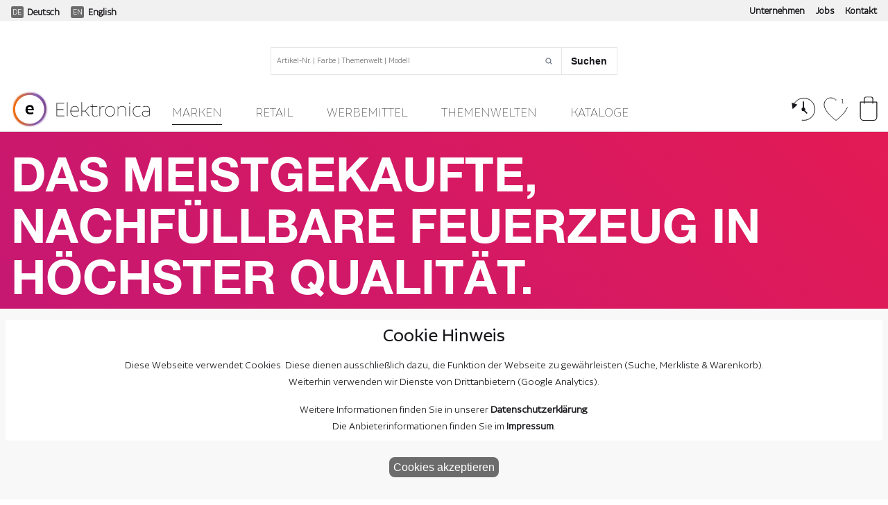

--- FILE ---
content_type: text/html; charset=UTF-8
request_url: https://www.elektronica.de/marken/tom?page=4
body_size: 6929
content:
<!DOCTYPE html>
<html id="html" lang="de">
<head>
<script async src="https://www.googletagmanager.com/gtag/js?id=UA-1289195-1"></script>
<script>
window.dataLayer=window.dataLayer || [];
function gtag(){dataLayer.push(arguments);}
gtag('js', new Date());
gtag('config', 'UA-1289195-1');
</script>
<meta charset="UTF-8">
<meta name="viewport" content="width=device-width, maximum-scale=1.0, user-scalable=0" />
<link rel="canonical" href="https://www.elektronica.de/marken/tom" />
<title>Elektronica | TOM&reg; Markenprodukte | Elektronica Markenfeuerzeuge</title>
<meta name="description" content="Elektronica Markenfeuerzeuge sind f&uuml;hrend in Qualit&auml;t und Sicherheit - etabliert seit mehr als drei&szlig;ig Jahren im Europ&auml;ischen Markt." />
<meta name="author" content="Elektronica SM-Handels GmbH" />
<meta name="copyright" content="Elektronica SM-Handels GmbH" />
<meta name="apple-mobile-web-app-title" content="ELEKTRONICA SM-Handels GmbH" />
<link rel="apple-touch-icon" href="/favicon-precomposed.png" />
<link rel="shortcut icon" href="/favicon.ico" type="image/ico" />
<script src="/asset/js/a.js?1699959703"></script>
<script src="/asset/js/account.js?1657708438"></script>
<script src="/asset/js/bookmark.js?1741942443"></script>
<script src="/asset/js/calendar.js?1633946248"></script>
<script src="/asset/js/cookie.js?1589544181"></script>
<script src="/asset/js/database.js?1648033871"></script>
<script src="/asset/js/eshop.js?1657708446"></script>
<script src="/asset/js/feed.js?1604680079"></script>
<script src="/asset/js/filter.js?1712738980"></script>
<script src="/asset/js/index.js?1657704898"></script>
<script src="/asset/js/interval.js?1741942567"></script>
<script src="/asset/js/lightbox.js?1651670264"></script>
<script src="/asset/js/media.js?1659091887"></script>
<script src="/asset/js/mtool.js?1657708457"></script>
<script src="/asset/js/teaser.js?1644419931"></script>
<script src="/asset/js/timeline.js?1645805407"></script>
<link rel="stylesheet" href="https://www.elektronica.de/public/1762357491_1.css" type="text/css" />
</head>
<body>
<div id="header-wrapper">
<header id="header">
<div id="logo">
<a href="/">
<picture>
<source media="(min-width: 45rem)" srcset="/asset/img/logo.svg">
<img src="/asset/img/logo-icon.svg" alt="" style="width:auto;">
</picture>
</a>
</div>
<nav class="nav nav_1">
<ul>
<li><a title="Startseite" href="/willkommen">Startseite</a></li>
<li><a title="Marken" class="on" href="/marken">Marken</a><span class="arrow"><em></em></span>
<ul>
<li><a title="TOM&reg;" class="on active" href="/marken/tom">TOM&reg;</a></li>
<li><a title="unilite&reg;" href="/marken/unilite">unilite&reg;</a></li>
<li><a title="VIO&reg;" href="/marken/vio">VIO&reg;</a></li>
<li><a title="Welth&ouml;lzer&reg;" href="/marken/weltholzer">Welth&ouml;lzer&reg;</a></li>
</ul>
</li>
<li><a title="Retail" href="/retail">Retail</a><span class="arrow"><em></em></span>
<ul>
<li><a title="TOM&reg;" href="/retail/tom-retail">TOM&reg;</a></li>
<li><a title="unilite&reg;" href="/retail/unilite-retail">unilite&reg;</a></li>
<li><a title="VIO&reg;" href="/retail/vio-retail">VIO&reg;</a></li>
<li><a title="Welth&ouml;lzer&reg;" href="/retail/weltholzer-retail">Welth&ouml;lzer&reg;</a></li>
</ul>
</li>
<li><a title="Werbemittel" href="/werbemittel">Werbemittel</a><span class="arrow"><em></em></span>
<ul>
<li><a title="TOM&reg;" href="/werbemittel/tom-werbemittel">TOM&reg;</a></li>
<li><a title="unilite&reg;" href="/werbemittel/unilite-werbemittel">unilite&reg;</a></li>
<li><a title="VIO&reg;" href="/werbemittel/vio-werbemittel">VIO&reg;</a></li>
</ul>
</li>
<li><a title="Themenwelten" href="/themenwelten">Themenwelten</a></li>
<li><a title="Kataloge" href="/kataloge">Kataloge</a></li>
</ul>
</nav>
<div id="search-flex">
<div id="search-wrapper" class="hidden">
<div id="search">
<form method="get" action="/suche">
<fieldset>
<div class="search_bg"><label class="label" title="Diese Seite durchsuchen" for="search_1769404328">Suchen</label>
<input class="input" name="q" title="Suchen" id="search_1769404328" placeholder="Artikel-Nr. | Farbe | Themenwelt | Modell" type="text" />
<div class="button btn_search"><button class="btn_search" title="Suchen" id="btn_search_1769404328" type="submit">Suchen</button>
</div>
</div>
</fieldset>
</form>
</div>
</div>
</div>
<div id="tools">
<div id="search_toggle">
<div class="btn_search_toggle">
<p>Suchen</p>
</div>
</div>
<div id="timeline">
</div>
<div id="bookmark" class="on">
<p><a class="link_intern" title="Zu Ihrer Wunschliste" href="/wunschliste"><span>Zu Ihrer Wunschliste</span></a></p>
<div class="info">
<p>1</p>
</div>
</div>
<div>
<div id="basket">
</div>
</div>
<div id="nav_toggle">
<div class="btn_nav_toggle">
<div class="status"></div>
</div>
</div>
</div>
</header>
</div>
<div id="topnav">
<div id="lang">
<ul>
<li><span>DE</span><a href="/">Deutsch</a></li>
<li><span>EN</span><a href="/en">English</a></li>
</ul>
</div>
<nav class="nav nav_2">
<ul>
<li><a title="Unternehmen" href="/unternehmen">Unternehmen</a></li>
<li><a title="Jobs" href="/jobs">Jobs</a></li>
<li><a title="Kontakt" href="/kontakt">Kontakt</a></li>
</ul>
</nav>
</div>
<div id="teaser-wrapper">
<div id="teaser">
<div id="teaser_1" class="card theme_tom">
<div class="foreground">
<div class="foreground-wrapper">
<div class="title">
<div class="headline">
<h2><span class="sl">Das meistgekaufte, nachfüllbare Feuerzeug in höchster Qualität.</span></h2>
</div>
</div>
</div>
</div>
<div class="background">
<figure class="media fit logo">
<picture>
<source media="(min-width: 79.75em)" srcset="https://www.elektronica.de/img/media/thumb/TOM-Logo.svg" />
<img loading="lazy" style="width:100%;" class="fit" src="https://www.elektronica.de/img/media/thumb/TOM-Logo.svg" alt="TOM" title="">
</picture>
</figure></div>
</div>
</div>
</div>
<div id="content">
<main>
<div id="position">
<ol itemscope itemtype="http://schema.org/BreadcrumbList">
<li itemprop="itemListElement" itemscope itemtype="http://schema.org/ListItem">
<a class="link_intern" title="Zur Position: Marken" itemscope itemtype="http://schema.org/Thing" itemprop="item" itemid="https://www.elektronica.de/marken" href="/marken"><span itemprop="name">Marken</span></a>
<meta itemprop="position" content="1" />
</li>
<li itemprop="itemListElement" itemscope itemtype="http://schema.org/ListItem">
<a class="link_intern" title="Zur Position: TOM&reg;" itemscope itemtype="http://schema.org/Thing" itemprop="item" itemid="https://www.elektronica.de/marken/tom" href="/marken/tom"><span itemprop="name">TOM&reg;</span></a>
<meta itemprop="position" content="2" />
</li>
</ol>
</div>
<article>
<header>
<h1><span class="ol">Elektronica</span><span class="hidden"> | </span><span class="hl">TOM® Markenprodukte</span></h1>
</header>
</article>
<div id="database">
<div id="filter">
<form method="get" class="filter_search" action="/marken/tom">
<fieldset>
<label class="label" for="1_1769404329" data-toggle-id="toggle_1_1769404329" >Verf&uuml;gbarkeit <span class="arrow is_open"><em></em></span></label>
<div id="toggle_1_1769404329" class="show">
<ul id="1_1769404329" class="list">
<li><input class="radio filter" name="23[]" id="1_1769404329_265" value="265" type="radio" /><label for="1_1769404329_265">Auf Lager <span class="amount">[203]</span></label></li>
<li><input class="radio filter" name="23[]" id="1_1769404329_266" value="266" type="radio" /><label for="1_1769404329_266">Bald verf&uuml;gbar <span class="amount">[18]</span></label></li>
<li><input class="radio filter" name="23[]" id="1_1769404329_267" value="267" type="radio" /><label for="1_1769404329_267">Nicht vorr&auml;tig <span class="amount">[3]</span></label></li>
</ul>
</div>
<label class="label" for="2_1769404329" data-toggle-id="toggle_2_1769404329" >Produktgruppe <span class="arrow is_open"><em></em></span></label>
<div id="toggle_2_1769404329" class="show">
<ul id="2_1769404329" class="list">
<li><input class="checkbox filter" name="10[]" id="2_1769404329_119" value="119" type="checkbox" /><label for="2_1769404329_119">Retail <span class="amount">[96]</span></label></li>
<li><input class="checkbox filter" name="10[]" id="2_1769404329_120" value="120" type="checkbox" /><label for="2_1769404329_120">Werbemittel <span class="amount">[136]</span></label></li>
</ul>
</div>
<label class="label" for="3_1769404329" data-toggle-id="toggle_3_1769404329" >Kategorie <span class="arrow is_open"><em></em></span></label>
<div id="toggle_3_1769404329" class="show">
<ul id="3_1769404329" class="list">
<li><input class="checkbox filter" name="2[]" id="3_1769404329_294" value="294" type="checkbox" /><label for="3_1769404329_294">Benzin Feuerzeug <span class="amount">[2]</span></label></li>
<li><input class="checkbox filter" name="2[]" id="3_1769404329_5" value="5" type="checkbox" /><label for="3_1769404329_5">Elektronik Feuerzeug <span class="amount">[129]</span></label></li>
<li><input class="checkbox filter" name="2[]" id="3_1769404329_261" value="261" type="checkbox" /><label for="3_1769404329_261">Gas Kocher <span class="amount">[1]</span></label></li>
<li><input class="checkbox filter" name="2[]" id="3_1769404329_8" value="8" type="checkbox" /><label for="3_1769404329_8">Metall Feuerzeug <span class="amount">[2]</span></label></li>
<li><input class="checkbox filter" name="2[]" id="3_1769404329_157" value="157" type="checkbox" /><label for="3_1769404329_157">Metall Stabfeuerzeug <span class="amount">[6]</span></label></li>
<li><input class="checkbox filter" name="2[]" id="3_1769404329_155" value="155" type="checkbox" /><label for="3_1769404329_155">Mini-Stabfeuerzeug <span class="amount">[8]</span></label></li>
<li><input class="checkbox filter" name="2[]" id="3_1769404329_6" value="6" type="checkbox" /><label for="3_1769404329_6">Reibrad Feuerzeug <span class="amount">[22]</span></label></li>
<li><input class="checkbox filter" name="2[]" id="3_1769404329_7" value="7" type="checkbox" /><label for="3_1769404329_7">Stabfeuerzeug <span class="amount">[40]</span></label></li>
<li><input class="checkbox filter" name="2[]" id="3_1769404329_202" value="202" type="checkbox" /><label for="3_1769404329_202">Universal-Brenner <span class="amount">[1]</span></label></li>
<li><input class="checkbox filter" name="2[]" id="3_1769404329_10" value="10" type="checkbox" /><label for="3_1769404329_10">Universal Benzin <span class="amount">[2]</span></label></li>
<li><input class="checkbox filter" name="2[]" id="3_1769404329_9" value="9" type="checkbox" /><label for="3_1769404329_9">Universal Gas <span class="amount">[6]</span></label></li>
<li><input class="checkbox filter" name="2[]" id="3_1769404329_303" value="303" type="checkbox" /><label for="3_1769404329_303">Unkrautvernichter <span class="amount">[1]</span></label></li>
<li><input class="checkbox filter" name="2[]" id="3_1769404329_200" value="200" type="checkbox" /><label for="3_1769404329_200">USB-Lighter <span class="amount">[4]</span></label></li>
</ul>
</div>
<label class="label" for="4_1769404329" data-toggle-id="toggle_4_1769404329" >Flammen Art <span class="arrow is_open"><em></em></span></label>
<div id="toggle_4_1769404329" class="show">
<ul id="4_1769404329" class="list">
<li><input class="checkbox filter" name="34[]" id="4_1769404329_26" value="26" type="checkbox" /><label for="4_1769404329_26">Double Jet Flame <span class="amount">[1]</span></label></li>
<li><input class="checkbox filter" name="34[]" id="4_1769404329_298" value="298" type="checkbox" /><label for="4_1769404329_298">FIX Flame <span class="amount">[2]</span></label></li>
<li><input class="checkbox filter" name="34[]" id="4_1769404329_16" value="16" type="checkbox" /><label for="4_1769404329_16">Jet Flame <span class="amount">[12]</span></label></li>
<li><input class="checkbox filter" name="34[]" id="4_1769404329_310" value="310" type="checkbox" /><label for="4_1769404329_310">Plasma Flame <span class="amount">[4]</span></label></li>
<li><input class="checkbox filter" name="34[]" id="4_1769404329_22" value="22" type="checkbox" /><label for="4_1769404329_22">Soft Flame <span class="amount">[183]</span></label></li>
<li><input class="checkbox filter" name="34[]" id="4_1769404329_25" value="25" type="checkbox" /><label for="4_1769404329_25">Turbo Flame <span class="amount">[12]</span></label></li>
</ul>
</div>
<label class="label" for="5_1769404329" data-toggle-id="toggle_5_1769404329" >Kappe <span class="arrow is_open"><em></em></span></label>
<div id="toggle_5_1769404329" class="show">
<ul id="5_1769404329" class="list">
<li><input class="checkbox filter" name="20[]" id="5_1769404329_213" value="213" type="checkbox" /><label for="5_1769404329_213">Blau <span class="amount">[6]</span></label></li>
<li><input class="checkbox filter" name="20[]" id="5_1769404329_211" value="211" type="checkbox" /><label for="5_1769404329_211">Chrome <span class="amount">[83]</span></label></li>
<li><input class="checkbox filter" name="20[]" id="5_1769404329_236" value="236" type="checkbox" /><label for="5_1769404329_236">Design Label <span class="amount">[6]</span></label></li>
<li><input class="checkbox filter" name="20[]" id="5_1769404329_214" value="214" type="checkbox" /><label for="5_1769404329_214">Gelb <span class="amount">[4]</span></label></li>
<li><input class="checkbox filter" name="20[]" id="5_1769404329_215" value="215" type="checkbox" /><label for="5_1769404329_215">Gold <span class="amount">[2]</span></label></li>
<li><input class="checkbox filter" name="20[]" id="5_1769404329_216" value="216" type="checkbox" /><label for="5_1769404329_216">Gr&uuml;n <span class="amount">[3]</span></label></li>
<li><input class="checkbox filter" name="20[]" id="5_1769404329_235" value="235" type="checkbox" /><label for="5_1769404329_235">Mehrfarbig sortiert <span class="amount">[3]</span></label></li>
<li><input class="checkbox filter" name="20[]" id="5_1769404329_257" value="257" type="checkbox" /><label for="5_1769404329_257">N/A <span class="amount">[4]</span></label></li>
<li><input class="checkbox filter" name="20[]" id="5_1769404329_218" value="218" type="checkbox" /><label for="5_1769404329_218">Rot <span class="amount">[6]</span></label></li>
<li><input class="checkbox filter" name="20[]" id="5_1769404329_210" value="210" type="checkbox" /><label for="5_1769404329_210">Schwarz <span class="amount">[77]</span></label></li>
<li><input class="checkbox filter" name="20[]" id="5_1769404329_219" value="219" type="checkbox" /><label for="5_1769404329_219">Silber <span class="amount">[22]</span></label></li>
<li><input class="checkbox filter" name="20[]" id="5_1769404329_220" value="220" type="checkbox" /><label for="5_1769404329_220">Wei&szlig; <span class="amount">[5]</span></label></li>
</ul>
</div>
<label class="label" for="6_1769404329" data-toggle-id="toggle_6_1769404329" >Korpus <span class="arrow is_open"><em></em></span></label>
<div id="toggle_6_1769404329" class="show">
<ul id="6_1769404329" class="list">
<li><input class="checkbox filter" name="21[]" id="6_1769404329_223" value="223" type="checkbox" /><label for="6_1769404329_223">Blau <span class="amount">[18]</span></label></li>
<li><input class="checkbox filter" name="21[]" id="6_1769404329_224" value="224" type="checkbox" /><label for="6_1769404329_224">Chrome <span class="amount">[1]</span></label></li>
<li><input class="checkbox filter" name="21[]" id="6_1769404329_238" value="238" type="checkbox" /><label for="6_1769404329_238">Design Label <span class="amount">[53]</span></label></li>
<li><input class="checkbox filter" name="21[]" id="6_1769404329_225" value="225" type="checkbox" /><label for="6_1769404329_225">Gelb <span class="amount">[10]</span></label></li>
<li><input class="checkbox filter" name="21[]" id="6_1769404329_226" value="226" type="checkbox" /><label for="6_1769404329_226">Gold <span class="amount">[3]</span></label></li>
<li><input class="checkbox filter" name="21[]" id="6_1769404329_227" value="227" type="checkbox" /><label for="6_1769404329_227">Gr&uuml;n <span class="amount">[12]</span></label></li>
<li><input class="checkbox filter" name="21[]" id="6_1769404329_241" value="241" type="checkbox" /><label for="6_1769404329_241">Grau <span class="amount">[2]</span></label></li>
<li><input class="checkbox filter" name="21[]" id="6_1769404329_237" value="237" type="checkbox" /><label for="6_1769404329_237">Mehrfarbig sortiert <span class="amount">[28]</span></label></li>
<li><input class="checkbox filter" name="21[]" id="6_1769404329_229" value="229" type="checkbox" /><label for="6_1769404329_229">Orange <span class="amount">[7]</span></label></li>
<li><input class="checkbox filter" name="21[]" id="6_1769404329_239" value="239" type="checkbox" /><label for="6_1769404329_239">Pink <span class="amount">[1]</span></label></li>
<li><input class="checkbox filter" name="21[]" id="6_1769404329_230" value="230" type="checkbox" /><label for="6_1769404329_230">Ros&eacute; <span class="amount">[1]</span></label></li>
<li><input class="checkbox filter" name="21[]" id="6_1769404329_231" value="231" type="checkbox" /><label for="6_1769404329_231">Rot <span class="amount">[18]</span></label></li>
<li><input class="checkbox filter" name="21[]" id="6_1769404329_232" value="232" type="checkbox" /><label for="6_1769404329_232">Schwarz <span class="amount">[30]</span></label></li>
<li><input class="checkbox filter" name="21[]" id="6_1769404329_233" value="233" type="checkbox" /><label for="6_1769404329_233">Silber <span class="amount">[15]</span></label></li>
<li><input class="checkbox filter" name="21[]" id="6_1769404329_234" value="234" type="checkbox" /><label for="6_1769404329_234">Wei&szlig; <span class="amount">[23]</span></label></li>
</ul>
</div>
<label class="label" for="7_1769404329" data-toggle-id="toggle_7_1769404329" >Verpackung <span class="arrow is_open"><em></em></span></label>
<div id="toggle_7_1769404329" class="show">
<ul id="7_1769404329" class="list">
<li><input class="checkbox filter" name="7[]" id="7_1769404329_103" value="103" type="checkbox" /><label for="7_1769404329_103">Blister <span class="amount">[14]</span></label></li>
<li><input class="checkbox filter" name="7[]" id="7_1769404329_101" value="101" type="checkbox" /><label for="7_1769404329_101">Box <span class="amount">[9]</span></label></li>
<li><input class="checkbox filter" name="7[]" id="7_1769404329_306" value="306" type="checkbox" /><label for="7_1769404329_306">Clamshell <span class="amount">[1]</span></label></li>
<li><input class="checkbox filter" name="7[]" id="7_1769404329_102" value="102" type="checkbox" /><label for="7_1769404329_102">Display <span class="amount">[58]</span></label></li>
<li><input class="checkbox filter" name="7[]" id="7_1769404329_296" value="296" type="checkbox" /><label for="7_1769404329_296">N/A <span class="amount">[7]</span></label></li>
<li><input class="checkbox filter" name="7[]" id="7_1769404329_111" value="111" type="checkbox" /><label for="7_1769404329_111">Shrink <span class="amount">[2]</span></label></li>
<li><input class="checkbox filter" name="7[]" id="7_1769404329_100" value="100" type="checkbox" /><label for="7_1769404329_100">Tray <span class="amount">[133]</span></label></li>
</ul>
</div>
<label class="label" for="8_1769404329" data-toggle-id="toggle_8_1769404329" >Veredelung <span class="arrow is_open"><em></em></span></label>
<div id="toggle_8_1769404329" class="show">
<ul id="8_1769404329" class="list">
<li><input class="checkbox filter" name="9[]" id="8_1769404329_115" value="115" type="checkbox" /><label for="8_1769404329_115">Digitaldruck <span class="amount">[108]</span></label></li>
<li><input class="checkbox filter" name="9[]" id="8_1769404329_117" value="117" type="checkbox" /><label for="8_1769404329_117">Laser Gravur <span class="amount">[7]</span></label></li>
<li><input class="checkbox filter" name="9[]" id="8_1769404329_281" value="281" type="checkbox" /><label for="8_1769404329_281">Siebdruck <span class="amount">[98]</span></label></li>
<li><input class="checkbox filter" name="9[]" id="8_1769404329_282" value="282" type="checkbox" /><label for="8_1769404329_282">Tampondruck <span class="amount">[132]</span></label></li>
</ul>
</div>
<label class="label" for="9_1769404329" data-toggle-id="toggle_9_1769404329" >Themenwelt <span class="arrow is_open"><em></em></span></label>
<div id="toggle_9_1769404329" class="show">
<ul id="9_1769404329" class="list">
<li><input class="checkbox filter" name="19[]" id="9_1769404329_153" value="153" type="checkbox" /><label for="9_1769404329_153">Apotheke <span class="amount">[24]</span></label></li>
<li><input class="checkbox filter" name="19[]" id="9_1769404329_174" value="174" type="checkbox" /><label for="9_1769404329_174">Automobil <span class="amount">[24]</span></label></li>
<li><input class="checkbox filter" name="19[]" id="9_1769404329_204" value="204" type="checkbox" /><label for="9_1769404329_204">Baumarkt &amp; Handwerk <span class="amount">[27]</span></label></li>
<li><input class="checkbox filter" name="19[]" id="9_1769404329_154" value="154" type="checkbox" /><label for="9_1769404329_154">Beauty <span class="amount">[15]</span></label></li>
<li><input class="checkbox filter" name="19[]" id="9_1769404329_283" value="283" type="checkbox" /><label for="9_1769404329_283">Bestatter <span class="amount">[16]</span></label></li>
<li><input class="checkbox filter" name="19[]" id="9_1769404329_203" value="203" type="checkbox" /><label for="9_1769404329_203">Casino <span class="amount">[17]</span></label></li>
<li><input class="checkbox filter" name="19[]" id="9_1769404329_285" value="285" type="checkbox" /><label for="9_1769404329_285">Clubs &amp; Vereine <span class="amount">[56]</span></label></li>
<li><input class="checkbox filter" name="19[]" id="9_1769404329_196" value="196" type="checkbox" /><label for="9_1769404329_196">Erotik <span class="amount">[10]</span></label></li>
<li><input class="checkbox filter" name="19[]" id="9_1769404329_207" value="207" type="checkbox" /><label for="9_1769404329_207">Gastronomie <span class="amount">[17]</span></label></li>
<li><input class="checkbox filter" name="19[]" id="9_1769404329_307" value="307" type="checkbox" /><label for="9_1769404329_307">Outdoor <span class="amount">[8]</span></label></li>
<li><input class="checkbox filter" name="19[]" id="9_1769404329_284" value="284" type="checkbox" /><label for="9_1769404329_284">Tourismus <span class="amount">[17]</span></label></li>
<li><input class="checkbox filter" name="19[]" id="9_1769404329_190" value="190" type="checkbox" /><label for="9_1769404329_190">Versicherungen &amp; Banken <span class="amount">[23]</span></label></li>
</ul>
</div>
</fieldset>
</form>
</div>
<article id="listing">
<div id="filter_activ">
</div>
<div class="pager">
<ol>
<li><a class="link_pre filter_listing" title="Eine Seite zurück" href="/marken/tom?page=3"><span>Eine Seite zurück</span></a></li>
<li><a class="filter_listing" title="zur 1. Seite" href="/marken/tom">1</a></li>
<li><a class="filter_listing" title="zur 2. Seite" href="/marken/tom?page=2">2</a></li>
<li><a class="filter_listing" title="zur 3. Seite" href="/marken/tom?page=3">3</a></li>
<li><strong title="Sie befinden sich auf der 4. Seite">4</strong></li>
<li><a class="filter_listing" title="zur 5. Seite" href="/marken/tom?page=5">5</a></li>
<li><a class="filter_listing" title="zur 6. Seite" href="/marken/tom?page=6">6</a></li>
<li><a class="link_next filter_listing" title="Eine Seite weiter" href="/marken/tom?page=5"><span>Eine Seite weiter</span></a></li>
</ol>
</div>

<article>
<section>
<div class="foreground status">
<div class="keyvisual">
<div class="img">
<div class="feature-main-wrapper">
<div class="icon 22">
<img loading="lazy" src="/asset/img/database/addition/22.svg" width="auto" height="auto" alt="" title="">
</div>
</div>
<figure>
<a href="/marken/tom/10076-02-eb-15-hc-design.html" target=_blank>
<picture>
<img class="media_background_1 fade_1" data-target-uid="LK79587" data-target-src="https://www.elektronica.de/img/database/small/10076-02-EB-15-HC-Design_2.png" loading="lazy" src="https://www.elektronica.de/img/database/small/10076-02-EB-15-HC-Design_2.png" width="100%" height="auto" alt="" title="">
</picture>
</a>
</figure>
</div>
</div>
<div class="product">
<div class="addition">
<ul>
<li><span class="label">Art. Nr.:</span> <span class="value"><strong>10076-02</strong></span>
</li>
<li><span class="label">Serie:</span> <span class="value"><strong>EB-15</strong></span>
</li>
<li><span class="label">Produkt:</span> <span class="value"><strong>EB-15 HC/Design</strong></span>
</li>
<li><span class="stock label" data-uid="OV82498">Verfügbarkeit:</span> <span class="stock value" data-uid="OV82498" data-amount="42900"><i class="status status_265"></i><strong>42.900 Stück</strong></span>
</li>
</ul>
</div>
<div class="text">
</div>
<div class="asset">
<div class="left">
<div class="quickbuy icon">
<button class="btn_overlay icon" title="Vorschau" data-uid="OV82498" data-modul="quickbuy" data-path="/marken/tom"><span>Quickview</span></button>
</div>
</div>
<div class="right">
<div id="bookmark_OV82498" class="bookmark_OV82498 bookmark-wrapper">
<div class="button icon">
<button class="btn_bookmark icon" title="Artikel merken" data-uid="OV82498"><span>Inhalt merken</span></button>
</div>
</div>
<div class="link icon">
<a class="btn_link icon" title="Zur Preisanfrage" href="/marken/tom/10076-02-eb-15-hc-design.html" target="_blank"><span>Preisanfrage</span></a></div>
</div>
</div>
</div>
</div>
</section>
</article>

<article>
<section>
<div class="foreground status">
<div class="keyvisual">
<div class="img">
<div class="feature-main-wrapper">
<div class="icon 16">
<img loading="lazy" src="/asset/img/database/addition/16.svg" width="auto" height="auto" alt="" title="">
</div>
</div>
<figure>
<a href="/marken/tom/11849-01-eb-11-jet-tc-5-ean.html" target=_blank>
<picture>
<img class="fade_1" data-target-uid="XE28469" data-target-src="https://www.elektronica.de/img/database/small/11849-01-EB-11-Jet-TC-5-EAN.png" loading="lazy" src="https://www.elektronica.de/img/database/small/11849-01-EB-11-Jet-TC-5-EAN.png" width="100%" height="auto" alt="" title="">
</picture>
</a>
</figure>
</div>
</div>
<div class="product">
<div class="addition">
<ul>
<li><span class="label">Art. Nr.:</span> <span class="value"><strong>11849-01</strong></span>
</li>
<li><span class="label">Serie:</span> <span class="value"><strong>EB-11</strong></span>
</li>
<li><span class="label">Produkt:</span> <span class="value"><strong>EB-11 Jet TC-5 EAN</strong></span>
</li>
<li><span class="stock label" data-uid="YM47876">Verfügbarkeit:</span> <span class="stock value" data-uid="YM47876" data-amount="44300"><i class="status status_265"></i><strong>44.300 Stück</strong></span>
</li>
</ul>
</div>
<div class="text">
</div>
<div class="asset">
<div class="left">
<div class="quickbuy icon">
<button class="btn_overlay icon" title="Vorschau" data-uid="YM47876" data-modul="quickbuy" data-path="/marken/tom"><span>Quickview</span></button>
</div>
</div>
<div class="right">
<div id="bookmark_YM47876" class="bookmark_YM47876 bookmark-wrapper">
<div class="button icon">
<button class="btn_bookmark icon" title="Artikel merken" data-uid="YM47876"><span>Inhalt merken</span></button>
</div>
</div>
<div class="link icon">
<a class="btn_link icon" title="Zur Preisanfrage" href="/marken/tom/11849-01-eb-11-jet-tc-5-ean.html" target="_blank"><span>Preisanfrage</span></a></div>
</div>
</div>
</div>
</div>
</section>
</article>

<article>
<section>
<div class="foreground status">
<div class="keyvisual">
<div class="img">
<div class="feature-main-wrapper">
<div class="icon 22">
<img loading="lazy" src="/asset/img/database/addition/22.svg" width="auto" height="auto" alt="" title="">
</div>
</div>
<figure>
<a href="/marken/tom/12286-01-bb-8-nt-special-edition-ean.html" target=_blank>
<picture>
<img class="media_background_1 fade_1" data-target-uid="DU94631" data-target-src="https://www.elektronica.de/img/database/small/12286-01-BB-8-NT-Special-Edition-EAN.png" loading="lazy" src="https://www.elektronica.de/img/database/small/12286-01-BB-8-NT-Special-Edition-EAN.png" width="100%" height="auto" alt="" title="">
</picture>
</a>
</figure>
</div>
</div>
<div class="product">
<div class="addition">
<ul>
<li><span class="label">Art. Nr.:</span> <span class="value"><strong>12286-01</strong></span>
</li>
<li><span class="label">Serie:</span> <span class="value"><strong>BB-8 NT</strong></span>
</li>
<li><span class="label">Produkt:</span> <span class="value"><strong>BB-8 NT Special Edition EAN</strong></span>
</li>
<li><span class="stock label" data-uid="GH45106">Verfügbarkeit:</span> <span class="stock value" data-uid="GH45106" data-amount="2000"><i class="status status_265"></i><strong>2.000 Stück</strong></span>
</li>
</ul>
</div>
<div class="text">
</div>
<div class="asset">
<div class="left">
<div class="quickbuy icon">
<button class="btn_overlay icon" title="Vorschau" data-uid="GH45106" data-modul="quickbuy" data-path="/marken/tom"><span>Quickview</span></button>
</div>
</div>
<div class="right">
<div id="bookmark_GH45106" class="bookmark_GH45106 bookmark-wrapper">
<div class="button icon">
<button class="btn_bookmark icon" title="Artikel merken" data-uid="GH45106"><span>Inhalt merken</span></button>
</div>
</div>
<div class="link icon">
<a class="btn_link icon" title="Zur Preisanfrage" href="/marken/tom/12286-01-bb-8-nt-special-edition-ean.html" target="_blank"><span>Preisanfrage</span></a></div>
</div>
</div>
</div>
</div>
</section>
</article>

<article>
<section>
<div class="foreground status">
<div class="keyvisual">
<div class="img">
<div class="feature-main-wrapper">
<div class="icon 22">
<img loading="lazy" src="/asset/img/database/addition/22.svg" width="auto" height="auto" alt="" title="">
</div>
</div>
<figure>
<a href="/marken/tom/11641-01-bb-8-nt-hc-4-ean.html" target=_blank>
<picture>
<img class="media_background_1 fade_1" data-target-uid="MU55504" data-target-src="https://www.elektronica.de/img/database/small/11641-01-BB-8-NT-HC-4-EAN.png" loading="lazy" src="https://www.elektronica.de/img/database/small/11641-01-BB-8-NT-HC-4-EAN.png" width="100%" height="auto" alt="" title="">
</picture>
</a>
</figure>
</div>
</div>
<div class="product">
<div class="addition">
<ul>
<li><span class="label">Art. Nr.:</span> <span class="value"><strong>11641-01</strong></span>
</li>
<li><span class="label">Serie:</span> <span class="value"><strong>BB-8 NT</strong></span>
</li>
<li><span class="label">Produkt:</span> <span class="value"><strong>BB-8 NT HC-4 EAN</strong></span>
</li>
<li><span class="stock label" data-uid="GJ47879">Verfügbarkeit:</span> <span class="stock value" data-uid="GJ47879" data-amount="33800"><i class="status status_265"></i><strong>33.800 Stück</strong></span>
</li>
</ul>
</div>
<div class="text">
</div>
<div class="asset">
<div class="left">
<div class="quickbuy icon">
<button class="btn_overlay icon" title="Vorschau" data-uid="GJ47879" data-modul="quickbuy" data-path="/marken/tom"><span>Quickview</span></button>
</div>
</div>
<div class="right">
<div id="bookmark_GJ47879" class="bookmark_GJ47879 bookmark-wrapper">
<div class="button icon">
<button class="btn_bookmark icon" title="Artikel merken" data-uid="GJ47879"><span>Inhalt merken</span></button>
</div>
</div>
<div class="link icon">
<a class="btn_link icon" title="Zur Preisanfrage" href="/marken/tom/11641-01-bb-8-nt-hc-4-ean.html" target="_blank"><span>Preisanfrage</span></a></div>
</div>
</div>
</div>
</div>
</section>
</article>

<article>
<section>
<div class="foreground status">
<div class="keyvisual">
<div class="img">
<div class="feature-main-wrapper">
<div class="icon 22">
<img loading="lazy" src="/asset/img/database/addition/22.svg" width="auto" height="auto" alt="" title="">
</div>
</div>
<div class="feature-wrapper">
<div class="icon 13">
<img loading="lazy" src="/asset/img/database/addition/13.svg" width="auto" height="auto" alt="" title="">
</div>
</div>
<figure>
<a href="/marken/tom/11640-01-bb-8-ft-mt-4-ean.html" target=_blank>
<picture>
<img class="media_background_1 fade_1" data-target-uid="KP62407" data-target-src="https://www.elektronica.de/img/database/small/11640-01-BB-8-FT-MT-4-EAN.png" loading="lazy" src="https://www.elektronica.de/img/database/small/11640-01-BB-8-FT-MT-4-EAN.png" width="100%" height="auto" alt="" title="">
</picture>
</a>
</figure>
</div>
</div>
<div class="product">
<div class="addition">
<ul>
<li><span class="label">Art. Nr.:</span> <span class="value"><strong>11640-01</strong></span>
</li>
<li><span class="label">Serie:</span> <span class="value"><strong>BB-8 FT</strong></span>
</li>
<li><span class="label">Produkt:</span> <span class="value"><strong>BB-8 FT MT-4 EAN</strong></span>
</li>
<li><span class="stock label" data-uid="SD37634">Verfügbarkeit:</span> <span class="stock value" data-uid="SD37634" data-amount="24000"><i class="status status_265"></i><strong>24.000 Stück</strong></span>
</li>
</ul>
</div>
<div class="text">
</div>
<div class="asset">
<div class="left">
<div class="quickbuy icon">
<button class="btn_overlay icon" title="Vorschau" data-uid="SD37634" data-modul="quickbuy" data-path="/marken/tom"><span>Quickview</span></button>
</div>
</div>
<div class="right">
<div id="bookmark_SD37634" class="bookmark_SD37634 bookmark-wrapper">
<div class="button icon">
<button class="btn_bookmark icon" title="Artikel merken" data-uid="SD37634"><span>Inhalt merken</span></button>
</div>
</div>
<div class="link icon">
<a class="btn_link icon" title="Zur Preisanfrage" href="/marken/tom/11640-01-bb-8-ft-mt-4-ean.html" target="_blank"><span>Preisanfrage</span></a></div>
</div>
</div>
</div>
</div>
</section>
</article>

<article>
<section>
<div class="foreground status">
<div class="keyvisual">
<div class="img">
<div class="feature-main-wrapper">
<div class="icon 22">
<img loading="lazy" src="/asset/img/database/addition/22.svg" width="auto" height="auto" alt="" title="">
</div>
</div>
<figure>
<a href="/marken/tom/12420-02-bb-8-nt-hc-4.html" target=_blank>
<picture>
<img class="media_background_1 fade_1" data-target-uid="YO82874" data-target-src="https://www.elektronica.de/img/database/small/12420-02-BB-8-NT-HC-4.png" loading="lazy" src="https://www.elektronica.de/img/database/small/12420-02-BB-8-NT-HC-4.png" width="100%" height="auto" alt="" title="">
</picture>
</a>
</figure>
</div>
</div>
<div class="product">
<div class="addition">
<ul>
<li><span class="label">Art. Nr.:</span> <span class="value"><strong>12420-02</strong></span>
</li>
<li><span class="label">Serie:</span> <span class="value"><strong>BB-8 NT</strong></span>
</li>
<li><span class="label">Produkt:</span> <span class="value"><strong>BB-8 NT HC-4</strong></span>
</li>
<li><span class="stock label" data-uid="PR91067">Verfügbarkeit:</span> <span class="stock value" data-uid="PR91067" data-amount="56600"><i class="status status_265"></i><strong>56.600 Stück</strong></span>
</li>
</ul>
</div>
<div class="text">
</div>
<div class="asset">
<div class="left">
<div class="quickbuy icon">
<button class="btn_overlay icon" title="Vorschau" data-uid="PR91067" data-modul="quickbuy" data-path="/marken/tom"><span>Quickview</span></button>
</div>
</div>
<div class="right">
<div id="bookmark_PR91067" class="bookmark_PR91067 bookmark-wrapper">
<div class="button icon">
<button class="btn_bookmark icon" title="Artikel merken" data-uid="PR91067"><span>Inhalt merken</span></button>
</div>
</div>
<div class="link icon">
<a class="btn_link icon" title="Zur Preisanfrage" href="/marken/tom/12420-02-bb-8-nt-hc-4.html" target="_blank"><span>Preisanfrage</span></a></div>
</div>
</div>
</div>
</div>
</section>
</article>

<article>
<section>
<div class="foreground status">
<div class="keyvisual">
<div class="img">
<div class="feature-main-wrapper">
<div class="icon 22">
<img loading="lazy" src="/asset/img/database/addition/22.svg" width="auto" height="auto" alt="" title="">
</div>
</div>
<div class="feature-wrapper">
<div class="icon 13">
<img loading="lazy" src="/asset/img/database/addition/13.svg" width="auto" height="auto" alt="" title="">
</div>
</div>
<figure>
<a href="/marken/tom/10873-02-bb-8-ft-hc-4.html" target=_blank>
<picture>
<img class="media_background_1 fade_1" data-target-uid="YM18791" data-target-src="https://www.elektronica.de/img/database/small/10873-02-BB-8-FT-HC-4.png" loading="lazy" src="https://www.elektronica.de/img/database/small/10873-02-BB-8-FT-HC-4.png" width="100%" height="auto" alt="" title="">
</picture>
</a>
</figure>
</div>
</div>
<div class="product">
<div class="addition">
<ul>
<li><span class="label">Art. Nr.:</span> <span class="value"><strong>10873-02</strong></span>
</li>
<li><span class="label">Serie:</span> <span class="value"><strong>BB-8 FT</strong></span>
</li>
<li><span class="label">Produkt:</span> <span class="value"><strong>BB-8 FT HC-4</strong></span>
</li>
<li><span class="stock label" data-uid="RV85638">Verfügbarkeit:</span> <span class="stock value" data-uid="RV85638" data-amount="23700"><i class="status status_265"></i><strong>23.700 Stück</strong></span>
</li>
</ul>
</div>
<div class="text">
</div>
<div class="asset">
<div class="left">
<div class="quickbuy icon">
<button class="btn_overlay icon" title="Vorschau" data-uid="RV85638" data-modul="quickbuy" data-path="/marken/tom"><span>Quickview</span></button>
</div>
</div>
<div class="right">
<div id="bookmark_RV85638" class="bookmark_RV85638 bookmark-wrapper">
<div class="button icon">
<button class="btn_bookmark icon" title="Artikel merken" data-uid="RV85638"><span>Inhalt merken</span></button>
</div>
</div>
<div class="link icon">
<a class="btn_link icon" title="Zur Preisanfrage" href="/marken/tom/10873-02-bb-8-ft-hc-4.html" target="_blank"><span>Preisanfrage</span></a></div>
</div>
</div>
</div>
</div>
</section>
</article>

<article>
<section>
<div class="foreground status">
<div class="keyvisual">
<div class="img">
<div class="feature-main-wrapper">
<div class="icon 22">
<img loading="lazy" src="/asset/img/database/addition/22.svg" width="auto" height="auto" alt="" title="">
</div>
</div>
<div class="feature-wrapper">
<div class="icon 23">
<img loading="lazy" src="/asset/img/database/addition/23.svg" width="auto" height="auto" alt="" title="">
</div>
</div>
<figure>
<a href="/marken/tom/12352-01-bb-333-rb-5-ean.html" target=_blank>
<picture>
<img class="media_background_1 fade_1" data-target-uid="XK96261" data-target-src="https://www.elektronica.de/img/database/small/12352-01-BB-333-RB-5-EAN.png" loading="lazy" src="https://www.elektronica.de/img/database/small/12352-01-BB-333-RB-5-EAN.png" width="100%" height="auto" alt="" title="">
</picture>
</a>
</figure>
</div>
</div>
<div class="product">
<div class="addition">
<ul>
<li><span class="label">Art. Nr.:</span> <span class="value"><strong>12352-01</strong></span>
</li>
<li><span class="label">Serie:</span> <span class="value"><strong>BB-333</strong></span>
</li>
<li><span class="label">Produkt:</span> <span class="value"><strong>BB-333 RB-5 EAN</strong></span>
</li>
<li><span class="stock label" data-uid="IK53348">Verfügbarkeit:</span> <span class="stock value" data-uid="IK53348" data-amount="14600"><i class="status status_265"></i><strong>14.600 Stück</strong></span>
</li>
</ul>
</div>
<div class="text">
</div>
<div class="asset">
<div class="left">
<div class="quickbuy icon">
<button class="btn_overlay icon" title="Vorschau" data-uid="IK53348" data-modul="quickbuy" data-path="/marken/tom"><span>Quickview</span></button>
</div>
</div>
<div class="right">
<div id="bookmark_IK53348" class="bookmark_IK53348 bookmark-wrapper">
<div class="button icon">
<button class="btn_bookmark icon" title="Artikel merken" data-uid="IK53348"><span>Inhalt merken</span></button>
</div>
</div>
<div class="link icon">
<a class="btn_link icon" title="Zur Preisanfrage" href="/marken/tom/12352-01-bb-333-rb-5-ean.html" target="_blank"><span>Preisanfrage</span></a></div>
</div>
</div>
</div>
</div>
</section>
</article>

<article>
<section>
<div class="foreground status">
<div class="keyvisual">
<div class="img">
<div class="feature-main-wrapper">
<div class="icon 22">
<img loading="lazy" src="/asset/img/database/addition/22.svg" width="auto" height="auto" alt="" title="">
</div>
</div>
<figure>
<a href="/marken/tom/12658-01-bb-333-maritim.html" target=_blank>
<picture>
<img class="fade_1" data-target-uid="PN25340" data-target-src="https://www.elektronica.de/img/database/small/12658-01-BB-333-Maritim.png" loading="lazy" src="https://www.elektronica.de/img/database/small/12658-01-BB-333-Maritim.png" width="100%" height="auto" alt="" title="">
</picture>
</a>
</figure>
</div>
</div>
<div class="product">
<div class="addition">
<ul>
<li><span class="label">Art. Nr.:</span> <span class="value"><strong>12658-01</strong></span>
</li>
<li><span class="label">Serie:</span> <span class="value"><strong>BB-333</strong></span>
</li>
<li><span class="label">Produkt:</span> <span class="value"><strong>BB-333 Maritim</strong></span>
</li>
<li><span class="stock label" data-uid="EU69439">Verfügbarkeit:</span> <span class="stock value" data-uid="EU69439" data-amount="8400"><i class="status status_265"></i><strong>8.400 Stück</strong></span>
</li>
</ul>
</div>
<div class="text">
</div>
<div class="asset">
<div class="left">
<div class="quickbuy icon">
<button class="btn_overlay icon" title="Vorschau" data-uid="EU69439" data-modul="quickbuy" data-path="/marken/tom"><span>Quickview</span></button>
</div>
</div>
<div class="right">
<div id="bookmark_EU69439" class="bookmark_EU69439 bookmark-wrapper">
<div class="button icon">
<button class="btn_bookmark icon" title="Artikel merken" data-uid="EU69439"><span>Inhalt merken</span></button>
</div>
</div>
<div class="link icon">
<a class="btn_link icon" title="Zur Preisanfrage" href="/marken/tom/12658-01-bb-333-maritim.html" target="_blank"><span>Preisanfrage</span></a></div>
</div>
</div>
</div>
</div>
</section>
</article>

<article>
<section>
<div class="foreground status">
<div class="keyvisual">
<div class="img">
<div class="feature-main-wrapper">
<div class="icon 22">
<img loading="lazy" src="/asset/img/database/addition/22.svg" width="auto" height="auto" alt="" title="">
</div>
</div>
<figure>
<a href="/marken/tom/12659-01-bb-333-fruits.html" target=_blank>
<picture>
<img class="fade_1" data-target-uid="QE17917" data-target-src="https://www.elektronica.de/img/database/small/12659-01-BB-333-Fruits.png" loading="lazy" src="https://www.elektronica.de/img/database/small/12659-01-BB-333-Fruits.png" width="100%" height="auto" alt="" title="">
</picture>
</a>
</figure>
</div>
</div>
<div class="product">
<div class="addition">
<ul>
<li><span class="label">Art. Nr.:</span> <span class="value"><strong>12659-01</strong></span>
</li>
<li><span class="label">Serie:</span> <span class="value"><strong>BB-333</strong></span>
</li>
<li><span class="label">Produkt:</span> <span class="value"><strong>BB-333 Fruits</strong></span>
</li>
<li><span class="stock label" data-uid="VG31856">Verfügbarkeit:</span> <span class="stock value" data-uid="VG31856" data-amount="9800"><i class="status status_265"></i><strong>9.800 Stück</strong></span>
</li>
</ul>
</div>
<div class="text">
</div>
<div class="asset">
<div class="left">
<div class="quickbuy icon">
<button class="btn_overlay icon" title="Vorschau" data-uid="VG31856" data-modul="quickbuy" data-path="/marken/tom"><span>Quickview</span></button>
</div>
</div>
<div class="right">
<div id="bookmark_VG31856" class="bookmark_VG31856 bookmark-wrapper">
<div class="button icon">
<button class="btn_bookmark icon" title="Artikel merken" data-uid="VG31856"><span>Inhalt merken</span></button>
</div>
</div>
<div class="link icon">
<a class="btn_link icon" title="Zur Preisanfrage" href="/marken/tom/12659-01-bb-333-fruits.html" target="_blank"><span>Preisanfrage</span></a></div>
</div>
</div>
</div>
</div>
</section>
</article>

<article>
<section>
<div class="foreground status">
<div class="keyvisual">
<div class="img">
<div class="feature-main-wrapper">
<div class="icon 22">
<img loading="lazy" src="/asset/img/database/addition/22.svg" width="auto" height="auto" alt="" title="">
</div>
</div>
<figure>
<a href="/marken/tom/10783-02-bb-222-s-49.html" target=_blank>
<picture>
<img class="media_background_1 fade_1" data-target-uid="RZ12999" data-target-src="https://www.elektronica.de/img/database/small/10783-02-BB-222-S-49.png" loading="lazy" src="https://www.elektronica.de/img/database/small/10783-02-BB-222-S-49.png" width="100%" height="auto" alt="" title="">
</picture>
</a>
</figure>
</div>
<div class="group-wrapper">
<div class="icon">
<div class="img">
<a href="/GC36312/10874-02-bb-222-s-06.html" target="_blank"><img loading="lazy" src="https://www.elektronica.de/img/database/icon/10874-02-BB-222-S-06.png" width="110" height="146" data-src="https://www.elektronica.de/img/database/small/10874-02-BB-222-S-06.png" data-uid="RZ12999" alt="" title=""></a>
</div>
</div>
<div class="icon">
<div class="img">
<a href="/JO33327/10783-02-bb-222-s-49.html" target="_blank"><img loading="lazy" src="https://www.elektronica.de/img/database/icon/10783-02-BB-222-S-49.png" width="110" height="146" data-src="https://www.elektronica.de/img/database/small/10783-02-BB-222-S-49.png" data-uid="RZ12999" alt="" title=""></a>
</div>
</div>
</div>
</div>
<div class="product">
<div class="addition">
<ul>
<li><span class="label">Art. Nr.:</span> <span class="value"><strong>10783-02</strong></span>
</li>
<li><span class="label">Serie:</span> <span class="value"><strong>BB-222</strong></span>
</li>
<li><span class="label">Produkt:</span> <span class="value"><strong>BB-222 S 49</strong></span>
</li>
<li><span class="stock label" data-uid="JO33327">Verfügbarkeit:</span> <span class="stock value" data-uid="JO33327" data-amount="30200"><i class="status status_265"></i><strong>30.200 Stück</strong></span>
</li>
</ul>
</div>
<div class="text">
</div>
<div class="asset">
<div class="left">
<div class="quickbuy icon">
<button class="btn_overlay icon" title="Vorschau" data-uid="JO33327" data-modul="quickbuy" data-path="/marken/tom"><span>Quickview</span></button>
</div>
</div>
<div class="right">
<div id="bookmark_JO33327" class="bookmark_JO33327 bookmark-wrapper">
<div class="button icon">
<button class="btn_bookmark icon" title="Artikel merken" data-uid="JO33327"><span>Inhalt merken</span></button>
</div>
</div>
<div class="link icon">
<a class="btn_link icon" title="Zur Preisanfrage" href="/marken/tom/10783-02-bb-222-s-49.html" target="_blank"><span>Preisanfrage</span></a></div>
</div>
</div>
</div>
</div>
</section>
</article>

<article>
<section>
<div class="foreground status">
<div class="keyvisual">
<div class="img">
<div class="feature-main-wrapper">
<div class="icon 22">
<img loading="lazy" src="/asset/img/database/addition/22.svg" width="auto" height="auto" alt="" title="">
</div>
</div>
<figure>
<a href="/marken/tom/10874-02-bb-222-s-06.html" target=_blank>
<picture>
<img class="media_background_1 fade_1" data-target-uid="VT19448" data-target-src="https://www.elektronica.de/img/database/small/10874-02-BB-222-S-06.png" loading="lazy" src="https://www.elektronica.de/img/database/small/10874-02-BB-222-S-06.png" width="100%" height="auto" alt="" title="">
</picture>
</a>
</figure>
</div>
<div class="group-wrapper">
<div class="icon">
<div class="img">
<a href="/GC36312/10874-02-bb-222-s-06.html" target="_blank"><img loading="lazy" src="https://www.elektronica.de/img/database/icon/10874-02-BB-222-S-06.png" width="110" height="146" data-src="https://www.elektronica.de/img/database/small/10874-02-BB-222-S-06.png" data-uid="VT19448" alt="" title=""></a>
</div>
</div>
<div class="icon">
<div class="img">
<a href="/JO33327/10783-02-bb-222-s-49.html" target="_blank"><img loading="lazy" src="https://www.elektronica.de/img/database/icon/10783-02-BB-222-S-49.png" width="110" height="146" data-src="https://www.elektronica.de/img/database/small/10783-02-BB-222-S-49.png" data-uid="VT19448" alt="" title=""></a>
</div>
</div>
</div>
</div>
<div class="product">
<div class="addition">
<ul>
<li><span class="label">Art. Nr.:</span> <span class="value"><strong>10874-02</strong></span>
</li>
<li><span class="label">Serie:</span> <span class="value"><strong>BB-222</strong></span>
</li>
<li><span class="label">Produkt:</span> <span class="value"><strong>BB-222 S 06</strong></span>
</li>
<li><span class="stock label" data-uid="GC36312">Verfügbarkeit:</span> <span class="stock value" data-uid="GC36312" data-amount="43700"><i class="status status_265"></i><strong>43.700 Stück</strong></span>
</li>
</ul>
</div>
<div class="text">
</div>
<div class="asset">
<div class="left">
<div class="quickbuy icon">
<button class="btn_overlay icon" title="Vorschau" data-uid="GC36312" data-modul="quickbuy" data-path="/marken/tom"><span>Quickview</span></button>
</div>
</div>
<div class="right">
<div id="bookmark_GC36312" class="bookmark_GC36312 bookmark-wrapper">
<div class="button icon">
<button class="btn_bookmark icon" title="Artikel merken" data-uid="GC36312"><span>Inhalt merken</span></button>
</div>
</div>
<div class="link icon">
<a class="btn_link icon" title="Zur Preisanfrage" href="/marken/tom/10874-02-bb-222-s-06.html" target="_blank"><span>Preisanfrage</span></a></div>
</div>
</div>
</div>
</div>
</section>
</article>

<article>
<section>
<div class="foreground status">
<div class="keyvisual">
<div class="img">
<div class="feature-main-wrapper">
<div class="icon 22">
<img loading="lazy" src="/asset/img/database/addition/22.svg" width="auto" height="auto" alt="" title="">
</div>
</div>
<figure>
<a href="/marken/tom/12164-02-bb-222-m-49.html" target=_blank>
<picture>
<img class="media_background_1 fade_1" data-target-uid="UM85159" data-target-src="https://www.elektronica.de/img/database/small/12164-02-BB-222-M-49.png" loading="lazy" src="https://www.elektronica.de/img/database/small/12164-02-BB-222-M-49.png" width="100%" height="auto" alt="" title="">
</picture>
</a>
</figure>
</div>
</div>
<div class="product">
<div class="addition">
<ul>
<li><span class="label">Art. Nr.:</span> <span class="value"><strong>12164-02</strong></span>
</li>
<li><span class="label">Serie:</span> <span class="value"><strong>BB-222</strong></span>
</li>
<li><span class="label">Produkt:</span> <span class="value"><strong>BB-222 M 49</strong></span>
</li>
<li><span class="stock label" data-uid="SW16219">Verfügbarkeit:</span> <span class="stock value" data-uid="SW16219" data-amount="1400"><i class="status status_265"></i><strong>1.400 Stück</strong></span>
</li>
</ul>
</div>
<div class="text">
</div>
<div class="asset">
<div class="left">
<div class="quickbuy icon">
<button class="btn_overlay icon" title="Vorschau" data-uid="SW16219" data-modul="quickbuy" data-path="/marken/tom"><span>Quickview</span></button>
</div>
</div>
<div class="right">
<div id="bookmark_SW16219" class="bookmark_SW16219 bookmark-wrapper">
<div class="button icon">
<button class="btn_bookmark icon" title="Artikel merken" data-uid="SW16219"><span>Inhalt merken</span></button>
</div>
</div>
<div class="link icon">
<a class="btn_link icon" title="Zur Preisanfrage" href="/marken/tom/12164-02-bb-222-m-49.html" target="_blank"><span>Preisanfrage</span></a></div>
</div>
</div>
</div>
</div>
</section>
</article>

<article>
<section>
<div class="foreground status">
<div class="keyvisual">
<div class="img">
<div class="feature-main-wrapper">
<div class="icon 22">
<img loading="lazy" src="/asset/img/database/addition/22.svg" width="auto" height="auto" alt="" title="">
</div>
</div>
<figure>
<a href="/marken/tom/12280-01-bb-202-hc-5-ean.html" target=_blank>
<picture>
<img class="media_background_1 fade_1" data-target-uid="HL47451" data-target-src="https://www.elektronica.de/img/database/small/12280-01-BB-202-HC-5-EAN_4.png" loading="lazy" src="https://www.elektronica.de/img/database/small/12280-01-BB-202-HC-5-EAN_4.png" width="100%" height="auto" alt="" title="">
</picture>
</a>
</figure>
</div>
</div>
<div class="product">
<div class="addition">
<ul>
<li><span class="label">Art. Nr.:</span> <span class="value"><strong>12280-01</strong></span>
</li>
<li><span class="label">Serie:</span> <span class="value"><strong>BB-202</strong></span>
</li>
<li><span class="label">Produkt:</span> <span class="value"><strong>BB-202 HC-5 EAN</strong></span>
</li>
<li><span class="stock label" data-uid="IO10296">Verfügbarkeit:</span> <span class="stock value" data-uid="IO10296" data-amount="45500"><i class="status status_265"></i><strong>45.500 Stück</strong></span>
</li>
</ul>
</div>
<div class="text">
</div>
<div class="asset">
<div class="left">
<div class="quickbuy icon">
<button class="btn_overlay icon" title="Vorschau" data-uid="IO10296" data-modul="quickbuy" data-path="/marken/tom"><span>Quickview</span></button>
</div>
</div>
<div class="right">
<div id="bookmark_IO10296" class="bookmark_IO10296 bookmark-wrapper">
<div class="button icon">
<button class="btn_bookmark icon" title="Artikel merken" data-uid="IO10296"><span>Inhalt merken</span></button>
</div>
</div>
<div class="link icon">
<a class="btn_link icon" title="Zur Preisanfrage" href="/marken/tom/12280-01-bb-202-hc-5-ean.html" target="_blank"><span>Preisanfrage</span></a></div>
</div>
</div>
</div>
</div>
</section>
</article>

<article>
<section>
<div class="foreground status">
<div class="keyvisual">
<div class="img">
<div class="feature-main-wrapper">
<div class="icon 22">
<img loading="lazy" src="/asset/img/database/addition/22.svg" width="auto" height="auto" alt="" title="">
</div>
</div>
<figure>
<a href="/marken/tom/12282-02-bb-202-design.html" target=_blank>
<picture>
<img class="fade_1" data-target-uid="LM46503" data-target-src="https://www.elektronica.de/img/database/small/12282-02-BB-202-Design.png" loading="lazy" src="https://www.elektronica.de/img/database/small/12282-02-BB-202-Design.png" width="100%" height="auto" alt="" title="">
</picture>
</a>
</figure>
</div>
</div>
<div class="product">
<div class="addition">
<ul>
<li><span class="label">Art. Nr.:</span> <span class="value"><strong>12282-02</strong></span>
</li>
<li><span class="label">Serie:</span> <span class="value"><strong>BB-202</strong></span>
</li>
<li><span class="label">Produkt:</span> <span class="value"><strong>BB-202 Design</strong></span>
</li>
<li><span class="stock label" data-uid="JU92315">Verfügbarkeit:</span> <span class="stock value" data-uid="JU92315" data-amount="18400"><i class="status status_265"></i><strong>18.400 Stück</strong></span>
</li>
</ul>
</div>
<div class="text">
</div>
<div class="asset">
<div class="left">
<div class="quickbuy icon">
<button class="btn_overlay icon" title="Vorschau" data-uid="JU92315" data-modul="quickbuy" data-path="/marken/tom"><span>Quickview</span></button>
</div>
</div>
<div class="right">
<div id="bookmark_JU92315" class="bookmark_JU92315 bookmark-wrapper">
<div class="button icon">
<button class="btn_bookmark icon" title="Artikel merken" data-uid="JU92315"><span>Inhalt merken</span></button>
</div>
</div>
<div class="link icon">
<a class="btn_link icon" title="Zur Preisanfrage" href="/marken/tom/12282-02-bb-202-design.html" target="_blank"><span>Preisanfrage</span></a></div>
</div>
</div>
</div>
</div>
</section>
</article>

<article>
<section>
<div class="foreground status">
<div class="keyvisual">
<div class="img">
<div class="feature-main-wrapper">
<div class="icon 25">
<img loading="lazy" src="/asset/img/database/addition/25.svg" width="auto" height="auto" alt="" title="">
</div>
</div>
<figure>
<a href="/marken/tom/12263-01-bb-20-nt-turbo-hc-4-ean.html" target=_blank>
<picture>
<img class="fade_1" data-target-uid="RW49941" data-target-src="https://www.elektronica.de/img/database/small/12263-01-BB-20-NT-Turbo-HC-4-EAN.png" loading="lazy" src="https://www.elektronica.de/img/database/small/12263-01-BB-20-NT-Turbo-HC-4-EAN.png" width="100%" height="auto" alt="" title="">
</picture>
</a>
</figure>
</div>
</div>
<div class="product">
<div class="addition">
<ul>
<li><span class="label">Art. Nr.:</span> <span class="value"><strong>12263-01</strong></span>
</li>
<li><span class="label">Serie:</span> <span class="value"><strong>BB-20</strong></span>
</li>
<li><span class="label">Produkt:</span> <span class="value"><strong>BB-20 NT TURBO HC-4 EAN</strong></span>
</li>
<li><span class="stock label" data-uid="QZ95262">Verfügbarkeit:</span> <span class="stock value" data-uid="QZ95262" data-amount="12800"><i class="status status_265"></i><strong>12.800 Stück</strong></span>
</li>
</ul>
</div>
<div class="text">
</div>
<div class="asset">
<div class="left">
<div class="quickbuy icon">
<button class="btn_overlay icon" title="Vorschau" data-uid="QZ95262" data-modul="quickbuy" data-path="/marken/tom"><span>Quickview</span></button>
</div>
</div>
<div class="right">
<div id="bookmark_QZ95262" class="bookmark_QZ95262 bookmark-wrapper">
<div class="button icon">
<button class="btn_bookmark icon" title="Artikel merken" data-uid="QZ95262"><span>Inhalt merken</span></button>
</div>
</div>
<div class="link icon">
<a class="btn_link icon" title="Zur Preisanfrage" href="/marken/tom/12263-01-bb-20-nt-turbo-hc-4-ean.html" target="_blank"><span>Preisanfrage</span></a></div>
</div>
</div>
</div>
</div>
</section>
</article>

<article>
<section>
<div class="foreground status">
<div class="keyvisual">
<div class="img">
<div class="feature-main-wrapper">
<div class="icon 25">
<img loading="lazy" src="/asset/img/database/addition/25.svg" width="auto" height="auto" alt="" title="">
</div>
</div>
<div class="feature-wrapper">
<div class="icon 13">
<img loading="lazy" src="/asset/img/database/addition/13.svg" width="auto" height="auto" alt="" title="">
</div>
</div>
<figure>
<a href="/marken/tom/12264-02-bb-20-ft-turbo-hc-4.html" target=_blank>
<picture>
<img class="media_background_1 fade_1" data-target-uid="LI88506" data-target-src="https://www.elektronica.de/img/database/small/12264-02-BB-20-FT-Turbo-HC-4.png" loading="lazy" src="https://www.elektronica.de/img/database/small/12264-02-BB-20-FT-Turbo-HC-4.png" width="100%" height="auto" alt="" title="">
</picture>
</a>
</figure>
</div>
</div>
<div class="product">
<div class="addition">
<ul>
<li><span class="label">Art. Nr.:</span> <span class="value"><strong>12264-02</strong></span>
</li>
<li><span class="label">Serie:</span> <span class="value"><strong>BB-20</strong></span>
</li>
<li><span class="label">Produkt:</span> <span class="value"><strong>BB-20 FT TURBO HC-4</strong></span>
</li>
<li><span class="stock label" data-uid="IN96434">Verfügbarkeit:</span> <span class="stock value" data-uid="IN96434" data-amount="24000"><i class="status status_265"></i><strong>24.000 Stück</strong></span>
</li>
</ul>
</div>
<div class="text">
</div>
<div class="asset">
<div class="left">
<div class="quickbuy icon">
<button class="btn_overlay icon" title="Vorschau" data-uid="IN96434" data-modul="quickbuy" data-path="/marken/tom"><span>Quickview</span></button>
</div>
</div>
<div class="right">
<div id="bookmark_IN96434" class="bookmark_IN96434 bookmark-wrapper">
<div class="button icon">
<button class="btn_bookmark icon" title="Artikel merken" data-uid="IN96434"><span>Inhalt merken</span></button>
</div>
</div>
<div class="link icon">
<a class="btn_link icon" title="Zur Preisanfrage" href="/marken/tom/12264-02-bb-20-ft-turbo-hc-4.html" target="_blank"><span>Preisanfrage</span></a></div>
</div>
</div>
</div>
</div>
</section>
</article>

<article>
<section>
<div class="foreground status">
<div class="keyvisual">
<div class="img">
<div class="feature-main-wrapper">
<div class="icon 22">
<img loading="lazy" src="/asset/img/database/addition/22.svg" width="auto" height="auto" alt="" title="">
</div>
</div>
<div class="feature-wrapper">
<div class="icon 13">
<img loading="lazy" src="/asset/img/database/addition/13.svg" width="auto" height="auto" alt="" title="">
</div>
</div>
<figure>
<a href="/marken/tom/12262-01-bb-20-ft-hc-4-ean.html" target=_blank>
<picture>
<img class="media_background_1 fade_1" data-target-uid="YP81486" data-target-src="https://www.elektronica.de/img/database/small/12262-01-BB-20-FT-HC-4-EAN.png" loading="lazy" src="https://www.elektronica.de/img/database/small/12262-01-BB-20-FT-HC-4-EAN.png" width="100%" height="auto" alt="" title="">
</picture>
</a>
</figure>
</div>
</div>
<div class="product">
<div class="addition">
<ul>
<li><span class="label">Art. Nr.:</span> <span class="value"><strong>12262-01</strong></span>
</li>
<li><span class="label">Serie:</span> <span class="value"><strong>BB-20</strong></span>
</li>
<li><span class="label">Produkt:</span> <span class="value"><strong>BB-20 FT HC-4 EAN</strong></span>
</li>
<li><span class="stock label" data-uid="UO56553">Verfügbarkeit:</span> <span class="stock value" data-uid="UO56553" data-amount="13700"><i class="status status_265"></i><strong>13.700 Stück</strong></span>
</li>
</ul>
</div>
<div class="text">
</div>
<div class="asset">
<div class="left">
<div class="quickbuy icon">
<button class="btn_overlay icon" title="Vorschau" data-uid="UO56553" data-modul="quickbuy" data-path="/marken/tom"><span>Quickview</span></button>
</div>
</div>
<div class="right">
<div id="bookmark_UO56553" class="bookmark_UO56553 bookmark-wrapper">
<div class="button icon">
<button class="btn_bookmark icon" title="Artikel merken" data-uid="UO56553"><span>Inhalt merken</span></button>
</div>
</div>
<div class="link icon">
<a class="btn_link icon" title="Zur Preisanfrage" href="/marken/tom/12262-01-bb-20-ft-hc-4-ean.html" target="_blank"><span>Preisanfrage</span></a></div>
</div>
</div>
</div>
</div>
</section>
</article>

<article>
<section>
<div class="foreground status">
<div class="keyvisual">
<div class="img">
<div class="feature-main-wrapper">
<div class="icon 22">
<img loading="lazy" src="/asset/img/database/addition/22.svg" width="auto" height="auto" alt="" title="">
</div>
</div>
<figure>
<a href="/marken/tom/10034-02-bb-2-nt-hc-4.html" target=_blank>
<picture>
<img class="media_background_1 fade_1" data-target-uid="DM98115" data-target-src="https://www.elektronica.de/img/database/small/10034-02-BB-2-NT-HC-4.png" loading="lazy" src="https://www.elektronica.de/img/database/small/10034-02-BB-2-NT-HC-4.png" width="100%" height="auto" alt="" title="">
</picture>
</a>
</figure>
</div>
</div>
<div class="product">
<div class="addition">
<ul>
<li><span class="label">Art. Nr.:</span> <span class="value"><strong>10034-02</strong></span>
</li>
<li><span class="label">Serie:</span> <span class="value"><strong>BB-2</strong></span>
</li>
<li><span class="label">Produkt:</span> <span class="value"><strong>BB-2 NT HC-4</strong></span>
</li>
<li><span class="stock label" data-uid="GC66997">Verfügbarkeit:</span> <span class="stock value" data-uid="GC66997" data-amount="5100"><i class="status status_265"></i><strong>5.100 Stück</strong></span>
</li>
</ul>
</div>
<div class="text">
</div>
<div class="asset">
<div class="left">
<div class="quickbuy icon">
<button class="btn_overlay icon" title="Vorschau" data-uid="GC66997" data-modul="quickbuy" data-path="/marken/tom"><span>Quickview</span></button>
</div>
</div>
<div class="right">
<div id="bookmark_GC66997" class="bookmark_GC66997 bookmark-wrapper">
<div class="button icon">
<button class="btn_bookmark icon" title="Artikel merken" data-uid="GC66997"><span>Inhalt merken</span></button>
</div>
</div>
<div class="link icon">
<a class="btn_link icon" title="Zur Preisanfrage" href="/marken/tom/10034-02-bb-2-nt-hc-4.html" target="_blank"><span>Preisanfrage</span></a></div>
</div>
</div>
</div>
</div>
</section>
</article>

<article>
<section>
<div class="foreground status">
<div class="keyvisual">
<div class="img">
<div class="feature-main-wrapper">
<div class="icon 22">
<img loading="lazy" src="/asset/img/database/addition/22.svg" width="auto" height="auto" alt="" title="">
</div>
</div>
<figure>
<a href="/marken/tom/10923-02-bb-16816-nt-49.html" target=_blank>
<picture>
<img class="media_background_1 fade_1" data-target-uid="RW31820" data-target-src="https://www.elektronica.de/img/database/small/10923-02-BB-16816-NT-49.png" loading="lazy" src="https://www.elektronica.de/img/database/small/10923-02-BB-16816-NT-49.png" width="100%" height="auto" alt="" title="">
</picture>
</a>
</figure>
</div>
</div>
<div class="product">
<div class="addition">
<ul>
<li><span class="label">Art. Nr.:</span> <span class="value"><strong>10923-02</strong></span>
</li>
<li><span class="label">Serie:</span> <span class="value"><strong>BB-16816</strong></span>
</li>
<li><span class="label">Produkt:</span> <span class="value"><strong>BB-16816 NT 49</strong></span>
</li>
<li><span class="stock label" data-uid="SC56562">Verfügbarkeit:</span> <span class="stock value" data-uid="SC56562" data-amount="300"><i class="status status_265"></i><strong>300 Stück</strong></span>
</li>
</ul>
</div>
<div class="text">
</div>
<div class="asset">
<div class="left">
<div class="quickbuy icon">
<button class="btn_overlay icon" title="Vorschau" data-uid="SC56562" data-modul="quickbuy" data-path="/marken/tom"><span>Quickview</span></button>
</div>
</div>
<div class="right">
<div id="bookmark_SC56562" class="bookmark_SC56562 bookmark-wrapper">
<div class="button icon">
<button class="btn_bookmark icon" title="Artikel merken" data-uid="SC56562"><span>Inhalt merken</span></button>
</div>
</div>
<div class="link icon">
<a class="btn_link icon" title="Zur Preisanfrage" href="/marken/tom/10923-02-bb-16816-nt-49.html" target="_blank"><span>Preisanfrage</span></a></div>
</div>
</div>
</div>
</div>
</section>
</article>
<div class="pager">
<ol>
<li><a class="link_pre filter_listing" title="Eine Seite zurück" href="/marken/tom?page=3"><span>Eine Seite zurück</span></a></li>
<li><a class="filter_listing" title="zur 1. Seite" href="/marken/tom">1</a></li>
<li><a class="filter_listing" title="zur 2. Seite" href="/marken/tom?page=2">2</a></li>
<li><a class="filter_listing" title="zur 3. Seite" href="/marken/tom?page=3">3</a></li>
<li><strong title="Sie befinden sich auf der 4. Seite">4</strong></li>
<li><a class="filter_listing" title="zur 5. Seite" href="/marken/tom?page=5">5</a></li>
<li><a class="filter_listing" title="zur 6. Seite" href="/marken/tom?page=6">6</a></li>
<li><a class="link_next filter_listing" title="Eine Seite weiter" href="/marken/tom?page=5"><span>Eine Seite weiter</span></a></li>
</ol>
</div>
<div class="pager_button">
<div class="pager">
<ol>
<li><a class="link_pre filter_listing" title="Eine Seite zurück" href="/marken/tom?page=3"><span>Eine Seite zurück</span></a></li>
</ol>
</div>
<div class="pager">
<ol>
<li><a class="link_next filter_listing" title="Eine Seite weiter" href="/marken/tom?page=5"><span>Eine Seite weiter</span></a></li>
</ol>
</div>
</div>
</article>
</div>
</main>
</div>
<div id="container_2">
<div class="container">
<div class="foreground key">
<div class="keyvisual"><figure class="media fit">
<picture>
<source media="(min-width: 79.75em)" srcset="https://www.elektronica.de/img/media/thumb/Kontakt.svg" />
<img loading="lazy" style="width:100%;" class="fit" src="https://www.elektronica.de/img/media/thumb/Kontakt.svg" alt="" title="">
</picture>
</figure></div>
<div class="content">
<div class="title">
<div class="headline">
<h2><span class="ol">Persönliche Beratung</span><span class="hidden"> | </span><span class="hl">+49 (0) 2571 / 57890-0</span></h2>
</div>
</div>
<div class="text">
<p><a class="link_intern" title="Telefonische Beratung anfordern" href="/kontakt">Kontakt</a></p>
</div>
</div>
</div>
</div>
<div class="container">
<div class="foreground key">
<div class="keyvisual"><figure class="media fit">
<picture>
<source media="(min-width: 79.75em)" srcset="https://www.elektronica.de/img/media/thumb/Download_1.svg" />
<img loading="lazy" style="width:100%;" class="fit" src="https://www.elektronica.de/img/media/thumb/Download_1.svg" alt="" title="">
</picture>
</figure></div>
<div class="content">
<div class="title">
<div class="headline">
<h2><span class="ol">Unsere aktuellen Kataloge</span><span class="hidden"> | </span><span class="hl">Jetzt herunterladen</span></h2>
</div>
</div>
<div class="text">
<p><a class="link_intern" title="Jetzt herunterladen" href="/kataloge">Download</a></p>
</div>
</div>
</div>
</div>
</div>
<footer id="footer">
<div id="mtool_subscription">
<div id="mtool_bg" class="mtool_bg">
<form method="post" class="form" action="/newsletter">
<fieldset>
<legend>Abonnieren Sie unseren Newsletter </legend>
<input type="hidden" name="display_type" value="email" />
<label class="label" for="user_email_1769404329">E-Mail</label>
<input class="input required" name="user_email" title="E-Mail" id="user_email_1769404329" placeholder="Ihre E-Mail Adresse" type="email" />
<div class="button"><button disabled="disabled" class="btn_mtool_subscription" name="user_subscription_btn" title="Registrieren" id="user_subscription_btn_1769404329" type="submit">Registrieren</button>
</div>
</fieldset>
</form>
</div>
</div>
<nav class="navigation">
<ul>
<li><a title="Startseite" href="/willkommen">Startseite</a></li>
<li class="on"><a class="on" title="Marken" href="/marken"><strong>Marken</strong></a><ul>
<li class="on activ"><a class="on activ" title="TOM&reg;" href="/marken/tom"><strong>TOM&reg;</strong></a></li>
<li><a title="unilite&reg;" href="/marken/unilite">unilite&reg;</a></li>
<li><a title="VIO&reg;" href="/marken/vio">VIO&reg;</a></li>
<li><a title="Welth&ouml;lzer&reg;" href="/marken/weltholzer">Welth&ouml;lzer&reg;</a></li>
</ul>
</li>
<li><a title="Retail" href="/retail">Retail</a><ul>
<li><a title="TOM&reg;" href="/retail/tom-retail">TOM&reg;</a></li>
<li><a title="unilite&reg;" href="/retail/unilite-retail">unilite&reg;</a></li>
<li><a title="VIO&reg;" href="/retail/vio-retail">VIO&reg;</a></li>
<li><a title="Welth&ouml;lzer&reg;" href="/retail/weltholzer-retail">Welth&ouml;lzer&reg;</a></li>
</ul>
</li>
<li><a title="Werbemittel" href="/werbemittel">Werbemittel</a><ul>
<li><a title="TOM&reg;" href="/werbemittel/tom-werbemittel">TOM&reg;</a></li>
<li><a title="unilite&reg;" href="/werbemittel/unilite-werbemittel">unilite&reg;</a></li>
<li><a title="VIO&reg;" href="/werbemittel/vio-werbemittel">VIO&reg;</a></li>
</ul>
</li>
<li><a title="Themenwelten" href="/themenwelten">Themenwelten</a></li>
<li><a title="Unternehmen" href="/unternehmen">Unternehmen</a></li>
<li><a title="Jobs" href="/jobs">Jobs</a></li>
<li><a title="Kontakt" href="/kontakt">Kontakt</a></li>
<li><a title="Kataloge" href="/kataloge">Kataloge</a></li>
</ul>
</nav>
<div id="social">
<div class="icon">
<a href="https://www.instagram.com/elektronica_official"><picture>
<source media="(min-width: 79.5rem)" srcset="/asset/img/social/instagram.svg">
<source media="(max-width: 79.5rem)" srcset="/asset/img/social/instagram-dark.svg">
<img width="100%" height="auto" alt="" title="" src="/asset/img/social/instagram.svg"></picture>
</a>
</div>
</div>
<nav class="nav nav_3">
<ul>
<li><a title="Inhaltsverzeichnis" href="/inhaltsverzeichnis">Inhaltsverzeichnis</a></li>
<li><a title="Privatsph&auml;re und Datenschutz" href="/privatsphare-und-datenschutz">Privatsph&auml;re und Datenschutz</a></li>
<li><a title="Impressum" href="/impressum">Impressum</a></li>
<li><a title="AGB" href="/agb">AGB</a></li>
</ul>
</nav>
<div id="lang">
<ul>
<li><span>DE</span><a href="/">Deutsch</a></li>
<li><span>EN</span><a href="/en">English</a></li>
</ul>
</div>
<div id="system_cookie">
<article>
<header>
<div class="title">
<div class="headline">
<h2><span class="hl">Cookie Hinweis</span></h2>
</div>
</div>
</header>
<section>
<div class="text">
<p>Diese Webseite verwendet Cookies. Diese dienen ausschließlich dazu, die Funktion der Webseite zu gewährleisten (Suche, Merkliste &amp; Warenkorb).<br />Weiterhin verwenden wir Dienste von Drittanbietern (Google Analytics).</p>
<p>Weitere Informationen finden Sie in unserer <a class="link_intern" title="Datenschutzerklärung" href="/privatsphare-und-datenschutz">Datenschutzerklärung</a>. <br />Die Anbieterinformationen finden Sie im <a class="link_intern" title="Impressum" href="/impressum">Impressum</a>.</p>
</div>
</section>
</article>
<button class="btn text btn_system_cookie" name="system_cookie" title="Cookies akzeptieren" id="system_cookie_1769404329" value="1" type="button">Cookies akzeptieren</button>

</div>
<div id="copyright">
<p>© Elektronica SM-Handels GmbH. Technisch bedingt kann es zu Farbabweichungen kommen.
</p></div>
</footer>
<div id="page-progressbar"></div>
<div id="overlay"></div>
<div id="overlay-wrapper"></div>
<script src="/asset/js/observer.js"></script>
</body>
</html>


--- FILE ---
content_type: text/css
request_url: https://www.elektronica.de/public/1762357491_1.css
body_size: 22014
content:
@font-face{font-family:'AaltoSansEssential-Thin';src:url('/asset/font/Aalto/AaltoSansEssential-Thin.woff2') format('woff2');font-display:fallback;}@font-face{font-family:'AaltoSansEssential-Light';src:url('/asset/font/Aalto/AaltoSansEssential-Light.woff2') format('woff2');font-display:fallback;}@font-face{font-family:'AaltoSansEssential-Regular';src:url('/asset/font/Aalto/AaltoSansEssential-Regular.woff2') format('woff2');font-display:fallback;}@font-face{font-family:'HelveticaNeue-Bold';src:url('/asset/font/HelveticaNeue/HelveticaNeue-Bold.woff2') format('woff2');font-display:fallback;}@font-face{font-family:'HelveticaNeue-Thin';src:url('/asset/font/HelveticaNeue/HelveticaNeue-Thin.woff2') format('woff2');font-display:fallback;}@font-face{font-family:'Kaushan Script';src:url('/asset/font/kaushan/KaushanScript-Regular.woff2') format('woff2'),url('/asset/font/kaushan/KaushanScript-Regular.woff') format('woff');font-display:fallback;}:root{--nav-font-family:AaltoSansEssential-Thin, Helvetica, Arial, sans-serif;--nav-bold-font-family:AaltoSansEssential-Light, Helvetica, Arial, sans-serif;--base-font-family:AaltoSansEssential-Light, Helvetica, Arial, sans-serif;--bold-font-family:AaltoSansEssential-Regular, Helvetica, Arial, sans-serif;--base-font-color:rgb(26,24,28);--base-border-color:rgb(230,230,230);--base-background-color:rgb(255,255,255);--base-theme-color:rgb(26,24,28);--base-background-transparent-color:rgba(255,255,255,.75);--light-font-color:rgb(255,255,255);--light-border-color:rgb(240,240,240);--light-background-color:rgb(250,250,250);--light-theme-color:rgb(200,200,200);--middle-font-color:rgb(230,230,230);--middle-border-color:rgb(180,180,180);--middle-background-color:rgb(248,248,248);--middle-theme-color:rgb(230,230,230);--dark-border-color:rgb(108,108,108);--dark-background-color:rgb(108,108,108);--dark-theme-color:rgb(128,128,128);--input-base-font-size:.75rem;--input-base-font-color:rgb(26,24,28);--input-base-border-color:rgb(230,230,230);--input-base-background-color:rgb(255,255,255);--input-dark-border-color:rgb(200,200,200);--button-font-color:rgb(255,255,255);--button-border-color:rgb(3,189,91);--button-background-color:rgb(3,189,91);--button-border-color:rgb(71,21,124);--button-background-color:rgb(71,21,124);--button-border-color:rgb(99,52,141);--button-background-color:rgb(99,52,141);--button-border-color:rgb(95,55,136);--button-background-color:rgb(95,55,136);--button-hover-font-color:rgb(255,255,255);--button-hover-border-color:rgb(128,128,128);--button-hover-background-color:rgb(128,128,128);--asset-base-font-family:HelveticaNeue-Thin, Arial, sans-serif;--asset-base-font-color:rgb(255,255,255);--asset-bold-font-family:HelveticaNeue-Bold, Arial, sans-serif;--asset-bold-font-color:rgb(255,255,255);--asset-base-border-color:rgb(230,230,230);--asset-base-background-color:rgb(255,255,255);--asset-base-theme-color:rgb(26,24,28);--asset-border-color:rgb(255,255,255);--asset-background-color:rgb(241,241,241);--asset-theme-color:rgb(95,55,136);--tooltip-font-color:rgb(255,255,255);--tooltip-border-color:rgba(255,255,255,1);--tooltip-background-color:rgba(0,0,0,.85);--blind-border-color:rgba(255,255,255,0);--nav-font-color:rgb(86,61,196);--nav-font-color:rgb(95,55,136);--nav-background-color:rgba(255,255,255,.6);--nav-on-background-color:rgba(255,255,255,.8);--calendar-background-color:rgb(235,235,235);--calendar-on-background-color:rgb(136,220,174);--calendar-selected-background-color:rgb(3,189,91);--active-font-color:rgb(255,255,255);--active-border-color:rgb(133,194,153);--active-background-color:rgb(133,194,153);--pending-font-color:rgb(255,255,255);--pending-border-color:rgb(255,165,0);--pending-background-color:rgb(255,165,0);--alert-font-color:rgb(255,255,255);--alert-border-color:rgb(240,35,46);--alert-background-color:rgb(240,35,46);--danger-font-color:rgb(255,255,255);--danger-border-color:rgb(255,165,0);--danger-background-color:rgb(255,165,0);--xxs-font-size:.65rem;--xs-font-size:.80rem;--s-font-size:.90rem;--m-font-size:1rem;--l-font-size:1.10rem;--xl-font-size:1.85rem;--xxl-font-size:1.75rem;--xxxl-font-size:4.25rem;}@media screen and (max-width:45rem){:root{--xxs-font-size:.75rem;--xs-font-size:.95rem;--s-font-size:.95rem;--m-font-size:1rem;--l-font-size:1.25rem;--xl-font-size:1.45rem;--xxl-font-size:1.65rem;--xxxl-font-size:1.75rem;}}@media screen and (min-width:45rem) and (max-width:79.5rem){:root{--xxs-font-size:.65rem;--xs-font-size:.80rem;--s-font-size:.90rem;--m-font-size:1rem;--l-font-size:1.10rem;--xl-font-size:1.45rem;--xxl-font-size:1.65rem;--xxxl-font-size:3.85rem;}}*{box-sizing:border-box;margin:0;text-decoration:none;line-height:1.5rem;hyphens:auto;overflow-wrap:break-word;}*{-webkit-text-size-adjust:none;-webkit-tap-highlight-color:rgba(0,0,0,0);outline:none;}body{background:var(--base-background-color);font-family:var(--base-font-family);color:var(--base-font-color);padding:0 0 .5rem 0;}form{float:left;width:100%;margin:0;padding:0;}fieldset{float:left;width:100%;border:0;margin:0;padding:0;}.input,.file,.textarea{border-radius:0;-webkit-appearance:none;}.hidden{display:none;}.highlight{padding:.35rem 0 .15rem 0;}.highlight li{list-style:none;}.highlight li:before{display:inline-block;content:'';height:.65rem;width:1rem;background:url('/asset/img/list.svg') no-repeat top left;}.highlight.string{padding:0 .5em;background:var(--asset-background-color);color:var(--light-theme-color);border-radius:.25rem;}.highlight.array{padding:0 .5em;background:var(--asset-background-color);color:var(--light-theme-color);border-radius:.25rem;}a{color:var(--base-font-color);font-weight:bold;}.link_intern{transition:background 250ms ease-in, color 250ms ease-out;}.media_box{clear:both;float:left;width:100%;}.media.fit.ghs{height:auto;min-width:4rem;width:100%;max-width:6rem;margin-left:.5rem;}.media.fit.ghs .legend{text-align:center;font-weight:bold;}section:first-of-type{margin:0;}article section .foreground .sort-wrapper{display:inline-block;height:1rem;}article section .foreground .sort{display:flex;justify-content:center;align-items:center;min-width:1.5rem;height:1.5rem;position:absolute;top:.5rem;left:.5rem;background:var(--asset-background-color);border:var(--light-border-color) 2px solid;border-radius:50%;}article section .foreground .sort p{display:flex;justify-content:center;align-items:center;width:100%;margin:0;padding:0;font-size:.65rem;text-align:center;color:var(--base-font-color);font-weight:bold;}article section .foreground,article section .foreground.key{float:left;width:100%;margin:.5rem 0 1rem 0;padding:0 .5rem;position:relative;display:inline-block;}@media screen and (max-width:45rem){article section .foreground.key{display:grid;grid-template-rows:minmax(0,auto) auto auto auto;grid-template-areas:"keyvisual""title""text""asset";grid-column-gap:1rem;grid-template-columns:100%;}article section .foreground.key .keyvisual{grid-area:keyvisual;margin:.5rem auto;min-height:20rem;}article section .foreground.key .keyvisual .media{margin:0;padding:0;}article section .foreground.row{display:flex;justify-content:center;align-items:center;flex-direction:column;border:0;border-radius:.25rem;}article section .foreground.row{background:var(--asset-background-color);}article section .foreground.row .title{text-align:center;margin:.5rem 0 0 0;}article section .foreground.row .text{display:flex;justify-content:center;align-items:center;width:100%;flex-wrap:wrap;}article section .foreground.row .media{width:8.625rem !important;height:auto !important;margin:2rem;}article section .foreground.key.history{display:grid;grid-template-rows:minmax(0,auto) auto auto auto;grid-template-areas:"keyvisual""title""text""asset";grid-column-gap:1rem;grid-template-columns:100%;}article section .foreground.history .keyvisual{width:100%;}article section .foreground.history .title{width:100%;padding:.5rem .75rem 0 .75rem;}article section .foreground.history .text{width:100%;padding:0 .75rem;}}@media screen and (min-width:45rem) and (max-width:79.5rem){article section .foreground.key{display:grid;grid-template-rows:minmax(0,auto) auto auto;grid-template-areas:"keyvisual title""keyvisual text""asset asset";grid-template-columns:1fr 3fr;grid-column-gap:1rem;}article section .foreground.key .keyvisual{grid-area:keyvisual;height:auto;min-height:20rem;max-width:33rem;}article section .foreground.row{display:flex;justify-content:center;align-items:center;flex-direction:column;border:0;border-radius:.25rem;background:var(--asset-background-color);}article section .foreground.row{background:var(--asset-background-color);}article section .foreground.row .title{text-align:center;margin:.5rem 0 0 0;}article section .foreground.row .text{display:flex;justify-content:center;align-items:center;width:100%;flex-wrap:wrap;}article section .foreground.row .media,article section .foreground.download .media{width:8.625rem !important;height:auto !important;margin:2rem;}article section .foreground.key.history{display:grid;grid-template-rows:minmax(0,auto) auto auto;grid-template-areas:"keyvisual title""keyvisual text""asset asset";grid-template-columns:1fr 1fr;grid-column-gap:1rem;}article section .foreground.history .keyvisual{width:100%;}article section .foreground.history .title{position:absolute;top:3rem;left:0;}article section .foreground.history .text{position:absolute;top:7rem;left:0;}}@media screen and (min-width:79.5rem){article section .foreground.key{display:grid;grid-template-rows:minmax(0,auto) auto auto;grid-template-areas:"keyvisual title""keyvisual text""asset asset";grid-template-columns:1fr 3fr;grid-column-gap:1rem;}article section .foreground.key .keyvisual{grid-area:keyvisual;height:auto;min-height:20rem;max-width:33rem;}article section .foreground.row{display:flex;justify-content:center;align-items:center;flex-direction:column;border:0;border-radius:.25rem;}article section .foreground.row{background:var(--asset-background-color);}article section .foreground.row .title{text-align:center;margin:.5rem 0 0 0;}article section .foreground.row .text{display:flex;justify-content:center;align-items:center;width:100%;flex-wrap:wrap;}article section .foreground.row .media{width:8.625rem !important;height:auto !important;margin:2rem;}article section .foreground.key.history{display:grid;grid-template-rows:minmax(0,auto) auto auto;grid-template-areas:"keyvisual title""keyvisual text""asset asset";grid-template-columns:1fr 1fr;grid-column-gap:1rem;}article section .foreground.history .keyvisual{width:100%;}article section .foreground.history .title{position:absolute;top:3rem;left:0;}article section .foreground.history .text{position:absolute;top:7rem;left:0;}article section .foreground.key.download{display:grid;grid-template-rows:minmax(0,auto) auto auto;grid-template-areas:"keyvisual title""keyvisual text""asset asset";grid-template-columns:1fr 4fr;grid-column-gap:1rem;}article section .foreground.key.download .keyvisual{grid-area:keyvisual;margin:0 auto;max-width:12rem;}article section .foreground.key.download .keyvisual .media{margin:1rem;padding:0;}article section .foreground.key.download .title{margin:2rem 0 0 0;grid-area:title;}article section .foreground.key.download .text{grid-area:text;max-width:90%;}}article section .foreground.download,article section .foreground.history{background:linear-gradient(0deg, rgba(241,241,241,1) 1%, rgba(255,255,255,1) 70%);border-bottom:var(--base-border-color) 1px solid;}article section .foreground .title{grid-area:title;display:block;width:100%;margin:0;padding:0;}article section .foreground .headline{display:block;}article section .foreground .headline > *{display:inline-block;margin:0;padding:0;}article section .foreground .text{grid-area:text;}article section .foreground .asset{float:left;width:100%;grid-area:asset;}@media screen and (max-width:79.5rem){.tooltip_info{display:none;}#page-progressbar{background:linear-gradient(to right, rgba(240,109,15,.85) 0%,rgba(125,66,130,.75) 100%);position:fixed;top:0;left:0;width:0;height:2px;z-index:1000;}h1{margin:0;padding:.5em 0;font-family:var(--bold-font-family);font-size:var(--xxl-font-size);}h2{margin:0;padding:.25em 0 .5em 0;font-family:var(--bold-font-family);font-size:var(--xl-font-size);}h3{margin:0;padding:.5em 0;font-family:var(--bold-font-family);font-size:var(--xl-font-size);}h4,h5,h6{margin:0;padding:.5em 0;font-family:var(--bold-font-family);font-size:var(--l-font-size);}.text h2{margin:0;padding:.25em 0 .5em 0;font-family:var(--bold-font-family);font-size:var(--xl-font-size);}.text h3{margin:0;padding:.5em 0;font-family:var(--bold-font-family);font-size:var(--xl-font-size);}.text h4,.text h5,.text h6{margin:0;padding:.5em 0;font-family:var(--bold-font-family);font-size:var(--l-font-size);}.ol{margin:0 0 .25rem 0;padding:0;color:var(--base-font-color);font-size:var(--m-font-size);font-family:var(--bold-font-family);}.hl{margin:0 0 .15rem 0;padding:0;color:var(--base-font-color);font-size:var(--xxl-font-size);font-family:var(--bold-font-family);}.sl{margin:.5rem 0 .15rem 0;padding:0;color:var(--base-font-color);font-size:var(--l-font-size);font-family:var(--bold-font-family);}p{margin:0;padding:.5em 0;color:var(--base-font-color);font-size:var(--m-font-size);}*{line-height:normal;}p{line-height:1.5rem;}ul,ol{float:left;width:100%;margin:0;padding:0 0 .25rem 1.5rem;}ul{list-style:square;}}@media screen and (min-width:79.5rem){#page-progressbar{display:none;}.tooltip{display:inline-block;position:relative;top:0;left:0;}.tooltip_info{display:block;z-index:1000;color:var(--tooltip-font-color);font-size:var(--xs-font-size);line-height:var(--m-font-size);margin:0;padding:.25rem .25rem;position:absolute;width:auto;max-width:10rem;text-align:center;background:var(--tooltip-background-color);border:var(--tooltip-border-color) 1px solid;border-radius:6px;}.tooltip_info:after{display:inline-block;content:'';width:18px;height:10px;background:var(--tooltip-background-color);position:absolute;top:-10px;left:calc(50% - 9px);clip-path:polygon(50% 0%, 0% 100%, 100% 100%);-webkit-clip-path:polygon(50% 0%, 0% 100%, 100% 100%);}h1{margin:0;padding:.5rem 0;font-family:var(--bold-font-family);font-size:var(--xxl-font-size);font-weight:lighter;}h2{margin:0;padding:.25rem 0 .5rem 0;font-family:var(--bold-font-family);font-size:var(--xl-font-size);font-weight:lighter;}h3{margin:0;padding:.5rem 0;font-family:var(--bold-font-family);font-size:var(--xl-font-size);font-weight:lighter;}h4,h5,h6{margin:0;padding:.5rem 0;font-family:var(--bold-font-family);font-size:var(--l-font-size);font-weight:lighter;}.text h2{margin:0;padding:.5rem 0 .25rem 0;font-family:var(--bold-font-family);font-size:var(--xl-font-size);font-weight:lighter;line-height:2rem;}.text h3{margin:0;padding:.5rem 0;font-family:var(--bold-font-family);font-size:var(--xl-font-size);font-weight:lighter;}.text h4,.text h5,.text h6{margin:0;padding:.5rem 0;font-family:var(--bold-font-family);font-size:var(--l-font-size);font-weight:lighter;}.ol{margin:0 0 .25rem 0;padding:0;color:var(--base-font-color);font-size:var(--m-font-size);font-family:var(--bold-font-family);}.hl{margin:0 0 .15rem 0;padding:0;color:var(--base-font-color);font-size:var(--xxl-font-size);font-family:var(--bold-font-family);}.sl{margin:.5rem 0 .15rem 0;padding:0;color:var(--base-font-color);font-size:var(--l-font-size);font-family:var(--bold-font-family);}p{margin:0;padding:.5em 0;color:var(--base-font-color);font-size:var(--m-font-size);}ul,ol{float:left;width:100%;margin:0;padding:0 0 .25rem 1.5rem;}ul{list-style:square;}fieldset{margin:0;padding:0;}}.ol,.hl,.sl{display:block;}article section .foreground .link .link_intern{float:right;margin:.1rem 0 .15rem 0;color:var(--nav-font-color);text-transform:uppercase;}article section .foreground .link .link_intern:hover{float:right;margin:.1rem 0 .15rem 0;color:var(--base-font-color);text-transform:uppercase;}@media screen and (min-width:45rem){.verteilerseite-wrapper{border:0px #FF00FF solid;display:flex;justify-content:space-between !important;align-content:center !important;flex-wrap:wrap;padding:0;}.verteilerseite-wrapper article section .background{position:absolute;top:0;left:0;width:100%;height:100%;z-index:1;overflow:hidden;}}.verteilerseite-wrapper article,.verteilerseite-wrapper article:first-of-type,.verteilerseite-wrapper article:last-of-type{float:left;min-height:21rem;margin:0 0 .5rem 0;padding:0 .5rem;position:relative;}.verteilerseite-wrapper article section .foreground{width:100%;min-height:18rem;position:absolute;top:0;left:0;z-index:2;display:flex;justify-content:center;align-items:center;flex-direction:column;}.verteilerseite-wrapper article section .background{position:absolute;top:0;left:0;z-index:1;overflow:hidden;}@media screen and (max-width:45rem){.verteilerseite-wrapper article,.verteilerseite-wrapper article:first-of-type,.verteilerseite-wrapper article:last-of-type{margin:.5rem 0;padding:.5rem;width:100%;}.verteilerseite-wrapper article section .foreground{height:18rem;width:100%;}.verteilerseite-wrapper article section .background{height:21rem;width:100%;}}@media screen and (min-width:45rem) and (max-width:79.5rem) and (orientation:portrait){.verteilerseite-wrapper article,.verteilerseite-wrapper article:first-of-type,.verteilerseite-wrapper article:last-of-type{min-height:21rem;min-width:20rem;width:100%;}.verteilerseite-wrapper article section .foreground{min-height:20rem;}.verteilerseite-wrapper article section .product_bg{position:absolute;top:-7.5rem;left:0;}}@media screen and (min-width:45rem) and (max-width:79.5rem) and (orientation:landscape){.verteilerseite-wrapper article,.verteilerseite-wrapper article:first-of-type,.verteilerseite-wrapper article:last-of-type{min-height:16rem;min-width:20rem;width:33%;}.verteilerseite-wrapper article section .foreground{min-height:15rem;}}@media screen and (min-width:79.5rem){.verteilerseite-wrapper article,.verteilerseite-wrapper article:first-of-type,.verteilerseite-wrapper article:last-of-type{min-width:20rem;width:33%;}.verteilerseite-wrapper article section .foreground{min-height:19rem;}}.verteilerseite-wrapper article section .foreground .title{text-align:center;width:100%;}.verteilerseite-wrapper article section .foreground .ol,.verteilerseite-wrapper article section .foreground .hl,.verteilerseite-wrapper article section .foreground .sl{color:var(--asset-base-font-color) !important;width:100%;}.verteilerseite-wrapper article section .foreground .hl{font-family:var(--asset-bold-font-family);}.verteilerseite-wrapper article section .foreground .text .link_intern{display:inline-block;position:relative;top:var(--link_intern-top);font-family:var(--asset-bold-font-family);font-weight:normal;padding:.5rem .75rem .5rem .5rem;text-decoration:none;border-radius:.5rem;border:var(--asset-border-color) 2px solid;}.verteilerseite-wrapper article section .foreground .text .link_intern:hover{color:var(--base-font-color);background:rgba(255, 255, 255, .8);}.verteilerseite-wrapper article section .foreground .text .link_intern:hover:before{background:url('/asset/img/icon/arrow-dark.svg') no-repeat top left;}.verteilerseite-wrapper article section .foreground .text .link_intern{color:var(--light-font-color);background:rgba(102, 113, 126, .5);}.verteilerseite-wrapper article section .foreground .text .link_intern:before{display:inline-block;content:'';width:1em;height:.75em;}.verteilerseite-wrapper article section .foreground .text .link_intern:before{background:url('/asset/img/icon/arrow-light.svg') no-repeat top left;}.verteilerseite-wrapper article section .background .product_bg{filter:brightness(80%);}.verteilerseite-wrapper article section .background:before{content:'';position:absolute;top:0;left:0;width:100%;height:100%;display:block;background:linear-gradient(45deg, rgba(11, 11,11,.5) 0%, rgba(22, 22, 22,.25) 100%);z-index:2;}@media screen and (max-width:45rem){:root{--product-bottom:-.15rem;--product-right:.35rem;--product-width:6.5rem;--product-rotate-bottom:0;--product-rotate-right:1.5rem;--product-rotate-width:6.25rem;}}@media screen and (min-width:45rem) and (max-width:79.5rem) and (orientation:portrait){:root{--product-bottom:.25rem;--product-right:1.75rem;--product-width:11.5rem;--product-rotate-bottom:.5rem;--product-rotate-right:1.5rem;--product-rotate-width:11.25rem;}}@media screen and (min-width:45rem) and (max-width:79.5rem) and (orientation:landscape){:root{--product-bottom:-.15rem;--product-right:.25rem;--product-width:5.25rem;--product-rotate-bottom:0;--product-rotate-right:.75rem;--product-rotate-width:5rem;}}@media screen and (min-width:79.5rem){:root{--product-bottom:-.15rem;--product-right:.75rem;--product-width:8.5rem;--product-rotate-bottom:0;--product-rotate-right:1.5rem;--product-rotate-width:8.25rem;}}.verteilerseite-wrapper article section .background .product{position:absolute;display:block;bottom:var(--product-bottom);right:var(--product-right);width:var(--product-width);height:auto;z-index:2;}.verteilerseite-wrapper article section .background .product_rotate{position:absolute;display:block;bottom:var(--product-rotate-bottom);right:var(--product-rotate-right);width:var(--product-rotate-width);height:auto;z-index:2;transform:rotate(8deg);}#container_1 .hl{display:inline-block;margin:0;padding:0;}#container_1 .hl:after{content:'';margin:0 0 0 .25rem;padding:0 1rem 0 0;background:url('/asset/img/icon/check.svg') no-repeat 0 3px;background-size:90%;}@media screen and (max-width:45rem){#container_1{grid-area:container_1;margin:.5rem 0 .5rem 0;}#container_1{float:left;width:100%;margin:0;padding:0;}#container_1 .container{float:left;width:100%;margin:.5rem 0 .5rem 0;padding:0;}#container_2{grid-area:container_2;margin:.5rem 0 .5rem 0;}#container_1 .container{float:left;}#container_2 .container{float:left;}.container{position:relative;width:100%;padding:.75rem;background:linear-gradient(0deg, rgba(241,241,241,1) 0%, rgba(255,255,255,1) 70%);border-bottom:var(--base-border-color) 1px solid;}.container .foreground{position:relative;width:auto;height:auto;z-index:2;}.container .background{position:absolute;top:0;left:0;width:100%;height:20rem;z-index:1;}.container .background-wrapper{position:absolute;top:0;left:0;width:100%;height:100%;}.container .keyvisual{display:flex;justify-content:center;margin:0 auto 0 auto;padding:0;width:8.625rem !important;height:8.625rem !important;}.container .keyvisual img{width:100% !important;height:auto;}}@media screen and (min-width:45rem){#container_1{grid-area:container_1;margin:0;}#container_2{grid-area:container_2;margin:.5rem 0 .5rem 0;}.container .keyvisual{display:flex;justify-content:center;margin:1rem auto 1rem auto;padding:0;width:8.625rem !important;height:8.625rem !important;}.container .keyvisual img{width:100% !important;height:auto;}.container{display:flex;justify-content:center;border:0px solid #ff8000;}.container .foreground{position:relative;width:100%;height:auto;z-index:2;}.container .foreground .content{border:0px solid #ff8000;}.container .foreground .content .title{border:0px solid #ff8000;margin:0;padding:0;}.container .foreground .content .text{border:0px solid #ff8000;margin:0;padding:0;text-align:center;}.container .foreground .content .text p{margin:0 0 .25rem 0;padding:0;}.container .background{position:absolute;top:0;left:0;width:100%;height:20rem;z-index:1;}.container .background-wrapper{position:absolute;top:0;left:0;width:100%;height:100%;}}@media screen and (min-width:45rem) and (max-width:79.5rem) and (orientation:portrait){#container_1{display:flex;justify-content:space-between;margin:0;padding:0;width:100%;height:2rem;border-left:var(--base-border-color) 1px solid;border-right:var(--base-border-color) 1px solid;border-bottom:var(--base-border-color) 1px solid;}#container_1 .container{margin:0;padding:0;}#container_2{display:flex;justify-content:space-between;width:100%;min-height:auto;background:var(--base-background-color);background:linear-gradient(0deg, rgba(241,241,241,1) 0%, rgba(255,255,255,1) 70%);border-bottom:var(--base-border-color) 1px solid;}.container{margin:1.5rem 0 .5rem 0;padding:0 .5rem;width:100%;}}@media screen and (min-width:45rem) and (max-width:79.5rem) and (orientation:landscape){#container_1{display:flex;justify-content:space-between;margin:0;padding:0;width:100%;height:2rem;border-left:var(--base-border-color) 1px solid;border-right:var(--base-border-color) 1px solid;border-bottom:var(--base-border-color) 1px solid;}#container_1 .container{margin:0;padding:0;}#container_2{display:flex;justify-content:space-around;width:100%;min-height:auto;background:var(--base-background-color);background:linear-gradient(0deg, rgba(241,241,241,1) 0%, rgba(255,255,255,1) 70%);border-bottom:var(--base-border-color) 1px solid;}.container{margin:1.5rem 0 .5rem 0;width:100%;}}@media screen and (min-width:79.5rem){#container_1{display:flex;justify-content:space-around;align-items:center;width:100%;max-width:100rem;height:2rem;margin:0 auto 0 auto;padding:0;border-left:var(--base-border-color) 1px solid;border-right:var(--base-border-color) 1px solid;border-bottom:var(--base-border-color) 1px solid;}#container_1 .container{margin:0;min-width:22rem;padding:.35rem 0 0 0;width:100%;max-width:100%;}#container_2{display:flex;justify-content:space-around;align-items:center;width:100%;max-width:100rem;min-height:20rem;margin:.5rem auto .5rem auto;padding:0;background:linear-gradient(0deg, rgba(241,241,241,1) 0%, rgba(255,255,255,1) 70%);border-bottom:var(--base-border-color) 0px solid;}#container_2 .container{margin:1.5rem .5rem 1.5rem .5rem;min-width:22rem;width:100%;max-width:36rem;}}.container .foreground > *{text-align:center;}.container h1{font-size:var(--m-font-size);font-weight:bold;}.container h2,.container h3,.container h4,.container h5,.container h6{font-size:var(--l-font-size);font-weight:bold;}.container .ol{margin:0;padding:0;font-size:var(--s-font-size);}.container .hl{margin:0;padding:0;font-size:var(--l-font-size);}.container .sl{margin:0;padding:0;font-size:var(--m-font-size);}.container p{font-size:var(--m-font-size);}.container ul{padding:0 0 0 .25em;}.container li{list-style:none;}.container li:before{display:inline-block;content:'';height:.75em;width:1em;background:url('/asset/img/container/list.svg') no-repeat top left;}.container .link_intern{display:inline-block;text-transform:uppercase;font-weight:bold;color:var(--light-font-color);padding:.25rem .75rem .15rem .75rem;text-decoration:none;border-radius:.5rem;background:var(--dark-background-color);border:var(--asset-border-color) 2px solid;}.container .link_intern:hover{background:var(--asset-theme-color);color:var(--light-font-color);}@media screen and (max-width:79.5em){footer{grid-area:footer;}footer #copyright{display:block;width:100%;margin:0;padding:0 .5rem;}footer #copyright p{text-align:center;font-size:var(--xs-font-size);}#top{position:fixed;z-index:1200;right:.78em;bottom:.78em;background:var(--asset-background-color);border:var(--light-border-color) 2px solid;border-radius:50%;}#top a:before{display:block;content:'';width:1em;height:1em;margin:0 .5rem;padding:.25rem;}#top a:before{background:url('/asset/img/icon/arrow.svg') no-repeat top left;transform:rotate(-90deg);-webkit-transform:rotate(-90deg);}#top a strong{display:none;}}@media screen and (min-width:79.5em){footer{grid-area:footer;display:flex;flex-direction:column;justify-content:center;width:100%;}footer nav{width:100%;margin:0;}footer #copyright{display:block;width:100%;margin:0;}footer #copyright p{text-align:center;font-size:var(--xs-font-size);}#top{display:none;}}@media screen and (max-width:45rem){#header #logo{grid-area:logo;}#topnav{display:none;}}@media screen and (max-width:79.5rem){#header-wrapper{grid-area:header;float:left;width:100%;height:4rem;}#header,#header.hide,#header.show{float:left;width:100%;height:4rem;background:var(--base-background-color);border-bottom:var(--base-border-color) 1px solid;z-index:200;}#header,#header.hide,#header.show{display:grid;grid-template-columns:.5rem 5rem auto .5rem;grid-template-rows:3.25rem auto;grid-template-areas:"logo logo tools .""nav nav nav nav";}#header.hide{position:fixed;top:-4.5rem;left:0;opacity:.25;transition:top 500ms ease-out, opacity 250ms ease-in;}#header.show{position:fixed;top:0;left:0;opacity:1;transition:top 250ms ease-in, opacity 250ms ease-out;}#header #nav{grid-area:nav;}#header #logo{grid-area:logo;position:relative;top:2px;left:0;}#header #logo picture img{float:left;height:3.75rem;width:auto;}#header #tools{grid-area:tools;display:flex;justify-content:flex-end;align-items:center;height:4rem;}}@media screen and (min-width:79.5rem){#topnav{grid-area:topnav;display:grid;grid-template-columns:.5rem auto auto .5rem;grid-template-rows:auto;grid-template-areas:". lang nav_2 .";background:var(--asset-background-color);}#header-wrapper{grid-area:header;width:100%;height:10rem;display:flex;justify-content:center;background:var(--base-background-color);border-bottom:var(--base-border-color) 1px solid;}#header{display:grid;grid-template-columns:.5rem 13.5rem minmax(auto, 73rem) 13.5rem .5rem;grid-template-rows:auto 4rem;grid-gap:0;grid-template-areas:". . search . ."". logo nav_1 tools .";}#header-wrapper.fixed{position:fixed;grid-area:header;width:100%;height:auto;display:flex;justify-content:center;z-index:10000;background:var(--base-background-color);}#header.fixed{display:grid;grid-template-columns:.5rem 13.5rem minmax(auto, 73rem) 13.5rem .5rem;grid-template-rows:4rem auto;grid-gap:0;grid-template-areas:". logo nav_1 tools ."". . search . ."}#header .nav_1{grid-area:nav_1;}.nav_2{grid-area:nav_2;}#header #logo{grid-area:logo;}#header #logo picture img{float:left;width:13.5rem;}#header #search-flex{grid-area:search;display:flex;justify-content:center;}#header.fixed #search-flex{height:0;overflow:hidden;}#header.fixed #search-flex.open{height:3rem;overflow:visible;}#header.fixed #search-flex.close{height:0rem;overflow:hidden;}#header #tools{grid-area:tools;margin:0;display:flex;align-items:center;justify-content:flex-end;height:4rem;}}#icon{position:relative;top:.5rem;left:.5rem;width:3.5rem;}.front{position:absolute;top:0;left:0;width:100%;z-index:4;}.layer_1{position:absolute;top:0;left:0;width:100%;z-index:3;animation:rotation_clockwise 14s infinite linear;}.layer_2{position:absolute;top:0;left:0;width:100%;z-index:2;animation:rotation_counterclockwise 16s infinite linear;}.layer_3{position:absolute;top:0;left:0;width:100%;z-index:1;animation:rotation_clockwise 12s infinite linear;display:none;}@keyframes rotation_clockwise {0%{transform:rotate(0deg);opacity:1;}50%{transform:rotate(-180deg);opacity:.95;}100%{transform:rotate(359deg);opacity:1;}}@keyframes rotation_counterclockwise {0%{transform:rotate(0deg);opacity:1;}50%{transform:rotate(180deg);opacity:.75;}100%{transform:rotate(-359deg);opacity:1;}}#mtool_subscription{display:flex;justify-content:center;background:var(--asset-background-color);}@media screen and (max-width:45rem){.mtool_bg{width:auto;margin:1.75rem 0 3.5rem 0;display:flex;justify-content:center;flex-direction:column;}}@media screen and (min-width:45rem){.mtool_bg{width:30rem;margin:1.75rem 0 3.5rem 0;display:flex;justify-content:center;flex-direction:column;}}.mtool_bg p{text-align:center;font-size:var(--m-font-size);}#mtool_subscription .mtool_bg legend{text-align:center;font-size:var(--m-font-size);}#mtool_subscription .mtool_bg label{display:none;}#mtool_subscription .mtool_bg input{float:left;background:var(--input-base-background-color);border:0;border-left:var(--input-base-border-color) 1px solid;border-top:var(--input-base-border-color) 1px solid;border-bottom:var(--input-base-border-color) 1px solid;border-radius:0;color:var(--input-base-font-color);padding:.25rem 2.5rem .25rem .5rem;width:calc(100% - 8rem);height:2.5rem;}#mtool_subscription .mtool_bg button{float:left;background:var(--button-background-color);border:0;border-right:var(--input-base-border-color) 1px solid;border-top:var(--input-base-border-color) 1px solid;border-bottom:var(--input-base-border-color) 1px solid;border-radius:0;color:var(--button-font-color);margin:0;padding:0;width:8rem;height:2.5rem;font-size:var(--s-font-size);}#mtool_subscription .mtool_bg button:hover{color:var(--button-hover-font-color);background:var(--button-hover-background-color);border:0;border-right:var(--input-base-border-color) 1px solid;border-top:var(--input-base-border-color) 1px solid;border-bottom:var(--input-base-border-color) 1px solid;}@media screen and (max-width:79.5rem){#nav_toggle{display:inline-block;height:2.25rem;width:2.25rem;overflow:hidden;margin:.15rem 0 0 0;}.btn_nav_toggle{height:2.25rem;width:2.25rem;margin:0;padding:0;cursor:pointer;position:relative;}.btn_nav_toggle .status{position:absolute;top:1.1rem;left:0}.btn_nav_toggle .status,.btn_nav_toggle .status:before,.btn_nav_toggle .status:after{content:'';display:block;background:var(--base-theme-color);height:1px;width:2rem;border-radius:1px;transition:all ease-in-out 250ms;}.btn_nav_toggle .status:before{transform:translateY(-8px);}.btn_nav_toggle .status:after{transform:translateY(7px);}.btn_nav_toggle .status.active{transform:rotate(45deg);}.btn_nav_toggle .status.active:before{opacity:0;}.btn_nav_toggle .status.active:after{transform:translateY(-2px) rotate(-90deg);}nav{display:none;}#nav nav{display:block;}#nav{float:left;margin-top:.75rem;z-index:100;background:var(--base-background-color);}.open{display:block;opacity:1;height:100%;}.close{display:none;opacity:0;height:0;}#nav nav ul{display:block;list-style:none;margin:0 0 0 1.5rem;padding:0;}#nav nav ul:first-child{margin:0;padding:0;display:block;}#nav nav ul li{float:left;width:100%;display:block;text-align:left;border-bottom:var(--base-border-color) 1px solid;padding:.15rem 0;-webkit-tap-highlight-color:var(--asset-background-color);}#nav nav ul li a{float:left;width:calc(100% - 3.5rem);margin:0;padding:.5rem;}#nav nav ul li a:hover,#nav nav ul li a.on{color:var(--asset-theme-color);}#nav nav ul li > ul{float:left;width:100%;display:none;margin:0;padding:0;}#nav nav ul li > ul li a:before{display:inline-block;content:'';width:.45rem;height:.45rem;margin:0 .35rem 0 0;border:var(--base-theme-color) solid;border-width:0 1px 1px 0;border-radius:1px;position:relative;top:-.1rem;}#nav nav ul li > ul li a:before{transform:rotate(-45deg);-webkit-transform:rotate(-45deg);}#nav nav ul li > ul li:last-of-type{border-bottom:0;}#nav nav ul li > ul a{float:left;width:calc(100% - 3.5rem);margin:0;padding:.25rem .5rem .25rem 1.5rem;font-weight:normal;}#nav nav ul li .arrow{float:right;position:relative;top:.25em;display:flex;justify-content:center;align-items:center;width:2.5rem;height:100%;margin:0 .5rem 0 0;padding:.5rem;cursor:pointer;}#nav nav ul li .arrow em{width:.75rem;height:.75rem;border:var(--base-theme-color) solid;border-width:0 2px 2px 0;display:inline-block;border-radius:2px;}#nav nav ul li .arrow.is_open{position:relative;top:.25rem;}#nav nav ul li .arrow.is_open em{transform:rotate(-135deg);-webkit-transform:rotate(-135deg);transition:all ease-in-out 250ms;}#nav nav ul li .arrow em,#nav nav ul li .arrow.is_closed em{transform:rotate(45deg);-webkit-transform:rotate(45deg);transition:all ease-in-out 250ms;}.subnav_1{display:none;}.subnav_1 ul{float:left;width:100%;list-style-type:none;margin:0;padding:0;}.subnav_1 ul li{float:left;width:100%;margin:0;padding:0;border-bottom:var(--base-border-color) 1px solid;}.subnav_1 ul li:last-child{border-bottom:0;}.subnav_1 a{float:left;width:100%;margin:.35em 0 .35em 0;padding:.45em .75em .35em .75em;color:var(--base-font-color);text-decoration:none;font-size:var(--m-font-size);}.subnav_1 a:hover,.subnav_1 a.on{color:var(--asset-theme-color);}.subnav_1 ul ul > li{float:left;text-align:left;width:100%;margin:0;padding:0 1rem;border-bottom:1px solid var(--base-border-color);}.subnav_1 ul ul > li a:before{display:inline-block;content:'';width:.45rem;height:.45rem;margin:0 .35rem 0 0;border:var(--base-theme-color) solid;border-width:0 1px 1px 0;border-radius:1px;position:relative;top:-.1rem;}.subnav_1 ul ul > li a:before{transform:rotate(-45deg);-webkit-transform:rotate(-45deg);}.subnav_1 ul ul > li a{float:left;width:100%;margin:.25em 0;padding:.35em .25em .25em .25em;color:var(--base-font-color);text-decoration:none;font-size:var(--m-font-size);transition:background 50ms;}.subnav_1 ul ul > li a:hover,.subnav_1 ul ul > li a.on{color:var(--light-theme-color);}}@media screen and (min-width:79.5rem){#nav_toggle{display:none}#nav{display:block;width:100%;}.nav_1 ul{display:flex;justify-content:flex-start;list-style-type:none;margin:1.25rem 0 0 0;padding:0;}.nav_1 ul li{float:left;text-align:left;width:auto;margin:0 1rem;padding:0;position:relative;}.nav_1 ul li:first-of-type{display:none;}.nav_1 ul ul li:first-of-type{display:block}.nav_1 ul li .arrow em{position:absolute;top:.85rem;right:-.75rem;width:.5rem;height:.5rem;border:#FFF solid;border-width:0 2px 2px 0;display:inline-block;}.nav_1 ul li .arrow em{transform:rotate(45deg);-webkit-transform:rotate(45deg);transition:all ease-in-out 250ms;}.nav_1 ul li a{display:inline-block;font-family:var(--nav-font-family);color:var(--base-font-color);text-decoration:none;text-transform:uppercase;font-weight:normal;font-size:1.25rem;width:auto;margin:0 .5rem;padding:.35rem 0 .25rem 0;transition:border ease-in-out 50ms;}.nav_1 ul li a:hover,.nav_1 ul li a.on{border-bottom:var(--base-font-color) 1px solid;}.nav_1 ul li:hover ul{top:35px;}.nav_1 ul ul,.nav_2 ul ul{display:block;position:absolute;top:-9999px;left:-.5em;z-index:100;width:16em;margin:0;padding:.5rem 0 .5rem 0;background:rgba(255,255,255,.98);-webkit-backdrop-filter:blur(10px);border-top:0;border-top:var(--base-border-color) 1px solid;border-left:var(--base-border-color) 1px solid;border-right:var(--base-border-color) 1px solid;border-bottom:var(--base-border-color) 1px solid;border-radius:.25rem;}.nav_1 ul ul li{display:block;text-align:left;width:15em;margin:0 .5rem;padding:0;border-bottom:var(--base-border-color) 1px solid;}.nav_1 ul ul li:last-of-type{border-bottom:0;}.nav_1 ul ul li > a{float:left;width:100%;margin:.15rem 0;padding:.25rem .5rem;font-family:var(--nav-bold-font-family);color:var(--base-font-color);font-size:var(--m-font-size);text-decoration:none;text-transform:none;}.nav_1 ul ul li > a:hover{font-weight:bold;}.nav_1 ul ul li > .activ:hover{font-weight:bold;}.nav_1 ul ul li > a:hover,.nav_1 ul ul li > a.on{color:var(--light-font-color);background:var(--asset-theme-color);border-radius:.25rem;border-bottom:0;}.nav_2{background:var(--asset-background-color);}.nav_2 ul{display:flex;justify-content:flex-end;list-style-type:none;margin:.25rem 0 0 0;padding:0;}.nav_3 ul{display:flex;justify-content:center;list-style-type:none;margin:.85em 0 0 0;padding:0;}.nav_2 ul li,.nav_3 ul li{float:left;text-align:left;width:auto;margin:0;padding:0 .5em;}.nav_2 a{font-family:var(--nav-bold-font-family);color:var(--base-font-color);text-decoration:none;font-size:var(--s-font-size);}.nav_3 a{font-family:var(--nav-font-family);color:var(--base-font-color);text-decoration:none;text-transform:uppercase;font-size:var(--s-font-size);}.nav_2 a:hover,.nav_2 a.on,.nav_3 a:hover,.nav_3 a.on{text-decoration:underline;}.subnav_1{grid-area:subnav;float:left;width:15rem;margin:0 0 2.5em 0;padding:0 0 0 .5em;border-radius:.25rem;background:var(--light-background-color);}.subnav_1 ul{float:left;list-style-type:none;margin:.25em 0 .25em 0;padding:0;}.subnav_1 ul li{float:left;text-align:left;width:14rem;min-height:2em;margin:0;padding:0;border-bottom:var(--base-border-color) 1px solid;}.subnav_1 ul li:last-child{border-bottom:0;}.subnav_1 a{float:left;width:100%;margin:.25em 0;padding:.25em .5em;color:var(--base-font-color);text-decoration:none;font-size:var(--m-font-size);font-weight:bold;}.subnav_1 a:hover,.subnav_1 a.on{background:var(--asset-theme-color);border-radius:.25rem;}.subnav_1 ul ul{float:left;width:100%;display:block;margin:0;padding:0;}.subnav_1 ul ul > li{float:left;text-align:left;width:14em;margin:0;padding:0 0 0 1rem;border-bottom:1px solid var(--base-border-color);}.subnav_1 ul ul > li a:before{display:inline-block;content:'';width:.45rem;height:.45rem;margin:0 .35rem 0 0;border:var(--base-font-color) solid;border-width:0 1px 1px 0;border-radius:1px;position:relative;top:-.1rem;}.subnav_1 ul ul > li a:before{transform:rotate(-45deg);-webkit-transform:rotate(-45deg);}.subnav_1 ul ul > li a{float:left;width:100%;margin:.25em 0;padding:.15em .25em;color:var(--base-font-color);text-decoration:none;font-size:var(--m-font-size);transition:background 50ms;}.subnav_1 ul ul > li a:hover,.subnav_1 ul ul > li a.on{background:var(--asset-theme-color);border-radius:.25rem;}}.sitemap{display:block;float:left;text-align:left;width:100%;margin:0;padding:0;}.sitemap ul{float:left;width:100%;list-style-type:none;margin:0;padding:0;}.sitemap li{float:left;width:100%;margin:0;padding:.25rem 0;border-bottom:var(--base-border-color) 1px solid;}.sitemap li:last-child{border-bottom:0;}.sitemap a{display:block;text-decoration:none;font-weight:bold;font-size:1.1rem;width:auto;padding:.35em .5em .5em .75em;}.sitemap li > ul a{display:block;margin:0;padding:.25rem .5rem .25rem 1.5rem;font-weight:normal;}.sitemap li > ul a:before{display:inline-block;content:'';width:.45rem;height:.45rem;margin:0 .35rem 0 0;border:var(--base-theme-color) solid;border-width:0 1px 1px 0;border-radius:1px;position:relative;top:-.1rem;}.sitemap li > ul a:before{transform:rotate(-45deg);-webkit-transform:rotate(-45deg);}#footer{background:var(--base-background-color);}#footer .navigation{margin:.5rem 0 2rem 0;padding:0;background:var(--base-background-color);}#footer .navigation ul{all:unset;display:flex;justify-content:space-between;list-style-type:none;margin:0;padding:0 .5rem;}#footer .navigation ul li{float:left;width:100%;display:block;text-align:left;margin:0;padding:.15rem 0;}#footer .navigation ul li a{margin:0;padding:0 .25rem;color:var(--base-font-color);font-weight:bold;text-decoration:none;}#footer .navigation ul li a:hover{text-decoration:underline;}#footer .navigation ul ul{all:unset;float:left;width:100%;list-style-type:none;margin:0;padding:0;}#footer .navigation ul ul > li{all:unset;float:left;width:100%;display:block;text-align:left;margin:0;padding:.15rem 0;}#footer .navigation ul ul > li a{all:revert;float:left;width:100%;margin:0;padding:0 .25rem;color:var(--base-font-color);font-weight:normal;text-decoration:none;}#teaser-progressbar{background:linear-gradient(to right, rgba(255,255,255,.25) 0%,rgba(255,255,255,.95) 100%);position:absolute;bottom:0;left:0;width:0;height:1px;z-index:20;}#teaser-wrapper{grid-area:teaser;position:relative;background:var(--asset-background-color);}#teaser-progressbar{background:linear-gradient(to right, rgba(255,255,255,.25) 0%,rgba(255,255,255,.95) 100%);position:absolute;bottom:0;left:0;width:0;height:1px;z-index:20;}#teaser-wrapper{grid-area:teaser;position:relative;background:var(--asset-background-color);}@media screen and (max-width:45rem){#teaser-wrapper .tab{float:left;position:absolute;width:100%;bottom:.5rem;z-index:50;}}@media screen and (min-width:45rem){#teaser-wrapper .tab{float:left;position:absolute;width:100%;bottom:.65rem;z-index:50;}}#teaser-wrapper .tab ul{display:flex;justify-content:center;align-items:center;list-style-type:none;margin:0;padding:0;}#teaser-wrapper .tab li{display:flex;align-items:center;margin:0 .25em;padding:0 .15em;width:auto;}#teaser-wrapper .tab li:before{display:none}#teaser-wrapper .tab a{display:inline-block;text-align:center;}#teaser-wrapper .tab a span{display:none;}#teaser-wrapper .tab a,#teaser-wrapper .tab a.off{color:#FFF;font-weight:normal;border:var(--light-border-color) 1px solid;background:var(--nav-background-color);width:2.75rem;height:.35rem;transition:opacity 250ms ease-in;border-radius:.15rem;}@media screen and (min-width:79.5rem){#teaser-wrapper .tab a:hover{border:1px solid transparent;background:var(--nav-on-background-color);}}#teaser-wrapper .tab a.on{color:#FFF;font-weight:normal;border:1px solid transparent;background:var(--nav-on-background-color);width:2.75rem;height:.35rem;border-radius:.15rem;}#teaser-wrapper .card .foreground .headline{float:left;width:100%;height:auto;}#teaser-wrapper .card .foreground .headline .ol{font-family:var(--asset-bold-font-family);color:var(--asset-bold-font-color);font-size:var(--xxl-font-size);text-transform:uppercase;font-weight:bold;}#teaser-wrapper .card .foreground .headline .hl{font-family:var(--asset-bold-font-family);color:var(--asset-bold-font-color);font-size:var(--xxl-font-size);text-transform:uppercase;font-weight:bold;}#teaser-wrapper .card .foreground .headline .sl{font-family:var(--asset-bold-font-family);color:var(--asset-bold-font-color);font-size:var(--xxxl-font-size);text-transform:uppercase;font-weight:bold;}#teaser-wrapper .card .foreground .text > *,#teaser-wrapper .card .foreground .text a{font-family:var(--asset-bold-font-family);color:var(--asset-bold-font-color);font-size:var(--m-font-size);}#teaser-wrapper .card .foreground .text a{text-decoration:underline;}@media screen and (max-width:45rem){#teaser-wrapper .card .foreground .headline .ol{line-height:110%;}#teaser-wrapper .card .foreground .headline .hl{line-height:110%;}#teaser-wrapper .card .foreground .headline .sl{line-height:110%;}#teaser-wrapper .card .foreground .text p{line-height:110%;}:root{--teaser-ani-pos-1-0-top:3.5rem;--teaser-ani-pos-1-100-top:2.25rem;--teaser-ani-pos-2-0-top:6rem;--teaser-ani-pos-2-100-top:1.5rem;--teaser-icon-button-top:.35rem;--teaser-icon-button-right:7.5rem;--teaser-icon-button-width:3rem;--teaser-flame-button-top:.35rem;--teaser-flame-button-right:4rem;--teaser-flame-button-width:3rem;--teaser-new-button-top:.35rem;--teaser-new-button-right:.5rem;--teaser-new-button-width:3rem;--teaser-al-200-bottom:-15rem;--teaser-al-200-left:12rem;--teaser-al-200-min-width:5rem;--teaser-al-200-max-width:5rem;--teaser-al-200-rotate:0deg;--teaser-bb-333-bottom:1.25rem;--teaser-bb-333-right:.75rem;--teaser-bb-333-min-width:13rem;--teaser-bb-333-max-width:15rem;--teaser-dubai-bottom:1rem;--teaser-dubai-left:12rem;--teaser-dubai-min-width:8rem;--teaser-dubai-max-width:8.5rem;--teaser-dubai-rotate:0deg;--teaser-vio-bottom:1.15rem;--teaser-vio-right:1rem;--teaser-vio-min-width:23rem;--teaser-vio-max-width:24rem;--teaser-vio-20-bottom:1.5rem;--teaser-vio-20-right:.25rem;--teaser-vio-20-min-width:23rem;--teaser-vio-20-max-width:24rem;--teaser-tm-100-bottom:1.5rem;--teaser-tm-100-right:.5rem;--teaser-tm-100-min-width:16rem;--teaser-tm-100-max-width:18rem;--teaser-unicorn-bottom:1.5rem;--teaser-unicorn-right:.75rem;--teaser-unicorn-min-width:18rem;--teaser-unicorn-max-width:20rem;--teaser-icecream-bottom:1.5rem;--teaser-icecream-right:.25rem;--teaser-icecream-min-width:23rem;--teaser-icecream-max-width:24rem;--teaser-panda-bottom:1.5rem;--teaser-panda-right:.25rem;--teaser-panda-min-width:23rem;--teaser-panda-max-width:24rem;--link_intern-top:.5rem;}#teaser .background .logo{position:absolute;width:6.5rem;height:auto;bottom:.5rem;right:.25rem;}}@media screen and (min-width:45rem) and (max-width:79.5rem){#teaser-wrapper .card .foreground .headline .ol{line-height:110%;}#teaser-wrapper .card .foreground .headline .hl{line-height:110%;}#teaser-wrapper .card .foreground .headline .sl{line-height:110%;}#teaser .background .logo{position:absolute;width:8rem;height:auto;bottom:0;right:.5rem;}}@media screen and (min-width:45rem) and (max-width:79.5rem) and (orientation:portrait){:root{--teaser-ani-pos-1-0-top:3.5rem;--teaser-ani-pos-1-100-top:.75rem;--teaser-ani-pos-2-0-top:6rem;--teaser-ani-pos-2-100-top:.75rem;--teaser-icon-button-top:.75rem;--teaser-icon-button-right:8.75rem;--teaser-icon-button-width:3.5rem;--teaser-icon-button-display:block;--teaser-flame-button-top:.75rem;--teaser-flame-button-right:4.75rem;--teaser-flame-button-width:3.5rem;--teaser-flame-button-display:block;--teaser-new-button-top:.75rem;--teaser-new-button-right:.75rem;;--teaser-new-button-width:3.5rem;--teaser-al-200-bottom:-10rem;--teaser-al-200-left:18rem;--teaser-al-200-min-width:5rem;--teaser-al-200-max-width:5rem;--teaser-al-200-rotate:0deg;--teaser-bb-333-bottom:.5rem;--teaser-bb-333-right:6.25rem;--teaser-bb-333-min-width:13rem;--teaser-bb-333-max-width:15rem;--teaser-dubai-bottom:.5rem;--teaser-dubai-left:2.5rem;--teaser-dubai-min-width:8rem;--teaser-dubai-max-width:9.75rem;--teaser-dubai-rotate:0deg;--teaser-vio-bottom:1.25rem;--teaser-vio-right:10vw;--teaser-vio-min-width:13rem;--teaser-vio-max-width:15rem;--teaser-vio-20-bottom:2.25rem;--teaser-vio-20-right:3.25rem;--teaser-vio-20-min-width:36rem;--teaser-vio-20-max-width:38rem;--teaser-tm-100-bottom:1.5rem;--teaser-tm-100-right:1.25rem;--teaser-tm-100-min-width:20rem;--teaser-tm-100-max-width:22rem;--teaser-unicorn-bottom:1.5rem;--teaser-unicorn-right:2.25rem;--teaser-unicorn-min-width:26rem;--teaser-unicorn-max-width:28rem;--teaser-icecream-bottom:2.25rem;--teaser-icecream-right:3.25rem;--teaser-icecream-min-width:36rem;--teaser-icecream-max-width:38rem;--teaser-panda-bottom:2.25rem;--teaser-panda-right:3.25rem;--teaser-panda-min-width:36rem;--teaser-panda-max-width:38rem;--link_intern-top:0;}}@media screen and (min-width:45rem) and (max-width:79.5rem) and (orientation:landscape){:root{--teaser-ani-pos-1-0-top:3.5rem;--teaser-ani-pos-1-100-top:.5rem;--teaser-ani-pos-2-0-top:6rem;--teaser-ani-pos-2-100-top:.5rem;--teaser-icon-button-top:1rem;--teaser-icon-button-right:13rem;--teaser-icon-button-width:5rem;--teaser-icon-button-display:block;--teaser-flame-button-top:1rem;--teaser-flame-button-right:7rem;--teaser-flame-button-width:5rem;--teaser-flame-button-display:block;--teaser-new-button-top:1rem;--teaser-new-button-right:1rem;--teaser-new-button-width:5rem;--teaser-al-200-bottom:-8rem;--teaser-al-200-left:22rem;--teaser-al-200-min-width:5rem;--teaser-al-200-max-width:5rem;--teaser-al-200-rotate:0deg;--teaser-bb-333-bottom:.5rem;--teaser-bb-333-right:8.25rem;--teaser-bb-333-min-width:14.5rem;--teaser-bb-333-max-width:16.5rem;--teaser-dubai-bottom:-5rem;--teaser-dubai-left:3.5rem;--teaser-dubai-min-width:10rem;--teaser-dubai-max-width:12rem;--teaser-dubai-rotate:0deg;--teaser-vio-bottom:1.25rem;--teaser-vio-right:12vw;--teaser-vio-min-width:13rem;--teaser-vio-max-width:15rem;--teaser-vio-20-bottom:2.25rem;--teaser-vio-20-right:3.25rem;--teaser-vio-20-min-width:36rem;--teaser-vio-20-max-width:38rem;--teaser-tm-100-bottom:1.25rem;--teaser-tm-100-right:1.25rem;--teaser-tm-100-min-width:18rem;--teaser-tm-100-max-width:23rem;--teaser-unicorn-bottom:1.25rem;--teaser-unicorn-right:2.25rem;--teaser-unicorn-min-width:30rem;--teaser-unicorn-max-width:32rem;--teaser-icecream-bottom:2.25rem;--teaser-icecream-right:3.25rem;--teaser-icecream-min-width:36rem;--teaser-icecream-max-width:38rem;--teaser-panda-bottom:2.25rem;--teaser-panda-right:3.25rem;--teaser-panda-min-width:36rem;--teaser-panda-max-width:38rem;--link_intern-top:0;}}@media screen and (min-width:79.5rem){#teaser-wrapper .card .foreground .headline .ol{line-height:110%;}#teaser-wrapper .card .foreground .headline .hl{line-height:110%;}#teaser-wrapper .card .foreground .headline .sl{line-height:110%;}:root{--teaser-ani-pos-1-0-top:3.5rem;--teaser-ani-pos-1-100-top:.75rem;--teaser-ani-pos-2-0-top:6rem;--teaser-ani-pos-2-100-top:.75rem;--teaser-icon-button-top:1.25rem;--teaser-icon-button-right:15.25rem;--teaser-icon-button-width:6rem;--teaser-icon-button-display:block;--teaser-flame-button-top:1.25rem;--teaser-flame-button-right:8.25rem;--teaser-flame-button-width:6rem;--teaser-flame-button-display:block;--teaser-new-button-top:1.25rem;--teaser-new-button-right:1.25rem;--teaser-new-button-width:6rem;--teaser-al-200-bottom:-8rem;--teaser-al-200-left:41rem;--teaser-al-200-min-width:6.25rem;--teaser-al-200-max-width:6.25rem;--teaser-bb-333-bottom:2.5rem;--teaser-bb-333-right:12rem;--teaser-bb-333-min-width:22.5rem;--teaser-bb-333-max-width:24.5rem;--teaser-dubai-bottom:.5rem;--teaser-dubai-left:9.5vw;--teaser-dubai-min-width:14rem;--teaser-dubai-max-width:16rem;--teaser-dubai-rotate:0deg;--teaser-vio-bottom:1.5rem;--teaser-vio-right:12vw;--teaser-vio-min-width:22rem;--teaser-vio-max-width:24rem;--teaser-vio-20-bottom:3.25rem;--teaser-vio-20-right:6.5rem;--teaser-vio-20-min-width:52rem;--teaser-vio-20-max-width:54rem;--teaser-tm-100-bottom:2.5rem;--teaser-tm-100-right:2.5rem;--teaser-tm-100-min-width:32rem;--teaser-tm-100-max-width:34rem;--teaser-unicorn-bottom:2.5rem;--teaser-unicorn-right:3.5rem;--teaser-unicorn-min-width:38rem;--teaser-unicorn-max-width:40rem;--teaser-icecream-bottom:3.25rem;--teaser-icecream-right:6.5rem;--teaser-icecream-min-width:52rem;--teaser-icecream-max-width:54rem;--teaser-panda-bottom:3.25rem;--teaser-panda-right:6.5rem;--teaser-panda-min-width:52rem;--teaser-panda-max-width:54rem;--link_intern-top:1rem;}#teaser .background .logo{position:absolute;width:8rem;height:auto;bottom:0;right:.5rem;}}#teaser .card.theme_default,#teaser .card.theme_tom{background:linear-gradient(45deg, rgba(110, 14, 200,1) 0%, rgba(240, 28, 72,1) 100%);background-size:400% 400%;animation:gradient 15s ease infinite;}#teaser .card.theme_usb{background:linear-gradient(45deg, rgba(110, 14, 200,1) 0%, rgba(240, 28, 72,1) 100%);background-size:100% 100%;}#teaser .card.theme_usb .al-200{position:absolute;bottom:var(--teaser-al-200-bottom);left:var(--teaser-al-200-left);width:auto;min-width:var(--teaser-al-200-min-width);max-width:var(--teaser-al-200-max-width);height:auto;transform:rotate(8deg);margin:0;padding:0;z-index:1;}#teaser .card.theme_bb-333{background:url('/asset/img/teaser/theme_bb-333.svg') no-repeat top left;background-size:cover;}#teaser .card.theme_bb-333 .bb-333{position:absolute;bottom:var(--teaser-bb-333-bottom);right:var(--teaser-bb-333-right);width:25vw;min-width:var(--teaser-bb-333-min-width);max-width:var(--teaser-bb-333-max-width);height:auto;margin:0;padding:0;z-index:1;}#teaser .card.theme_bb-333 .foreground .headline *{color:var(--base-font-color);background:linear-gradient(45deg, rgba(146, 144, 150,1) 0%, rgba(142, 140, 150,1) 100%);-webkit-background-clip:text;-webkit-text-fill-color:transparent;}#teaser .card.theme_unilite{background:url('/asset/img/teaser/theme_unilite.svg') no-repeat top left;background-size:cover;}#teaser .card.theme_unilite .dubai,#teaser .card.theme_unilite .dubai-outline{position:absolute;bottom:var(--teaser-dubai-bottom);left:var(--teaser-dubai-left);width:50vw;min-width:var(--teaser-dubai-min-width);max-width:var(--teaser-dubai-max-width);height:auto;transform:rotate(0deg);transform:rotate(var(--teaser-dubai-rotate));margin:0;padding:0;z-index:1;}#teaser .card.theme_vio{background:linear-gradient(45deg,#faf03e,#faf36c);background-size:100% 100%;}#teaser .card.theme_vio .vio_flyer{position:absolute;bottom:var(--teaser-vio-bottom);right:var(--teaser-vio-right);width:25vw;min-width:var(--teaser-vio-min-width);max-width:var(--teaser-vio-max-width);height:auto;margin:0;padding:0;z-index:1;}#teaser .card.theme_vio .foreground .headline *{color:var(--base-font-color);}#teaser .card.theme_vio-20{background:url('/asset/img/teaser/theme_vio-20.svg') no-repeat top left;background-size:cover;}#teaser .card.theme_vio-20 .vio-20{position:absolute;bottom:var(--teaser-vio-20-bottom);right:var(--teaser-vio-20-right);width:25vw;min-width:var(--teaser-vio-20-min-width);max-width:var(--teaser-vio-20-max-width);height:auto;margin:0;padding:0;z-index:1;}#teaser .card.theme_vio-20 .foreground .headline *{color:var(--base-font-color);}#teaser .card.theme_welthoelzer{background:#172854;background-size:cover;}#teaser .card.theme_welthoelzer .tm-100{position:absolute;bottom:var(--teaser-tm-100-bottom);right:var(--teaser-tm-100-right);width:40vw;min-width:var(--teaser-tm-100-min-width);max-width:var(--teaser-tm-100-max-width);height:auto;margin:0;padding:0;z-index:1;}#teaser .card.theme_unicorn{background:url('/asset/img/teaser/theme_unicorn.svg') no-repeat top left;background-size:cover;}#teaser .card.theme_unicorn .unicorn{position:absolute;bottom:var(--teaser-unicorn-bottom);right:var(--teaser-unicorn-right);width:25vw;min-width:var(--teaser-unicorn-min-width);max-width:var(--teaser-unicorn-max-width);height:auto;margin:0;padding:0;z-index:1;}#teaser .card.theme_unicorn .foreground .headline *{color:var(--base-font-color);background:linear-gradient(45deg, rgba(94, 63, 123,1) 0%, rgba(192, 128, 216,1) 100%);-webkit-background-clip:text;-webkit-text-fill-color:transparent;}#teaser .card.theme_icecream{background:url('/asset/img/teaser/theme_icecream.svg') no-repeat top left;background-size:cover;}#teaser .card.theme_icecream .icecream{position:absolute;bottom:var(--teaser-icecream-bottom);right:var(--teaser-icecream-right);width:25vw;min-width:var(--teaser-icecream-min-width);max-width:var(--teaser-icecream-max-width);height:auto;margin:0;padding:0;z-index:1;}#teaser .card.theme_icecream .foreground .headline *{color:var(--base-font-color);background:linear-gradient(45deg, rgba(94, 63, 123,1) 0%, rgba(192, 128, 216,1) 100%);-webkit-background-clip:text;-webkit-text-fill-color:transparent;}#teaser .card.theme_panda{background:url('/asset/img/teaser/theme_panda.svg') no-repeat top left;background-size:cover;}#teaser .card.theme_panda .panda{position:absolute;bottom:var(--teaser-panda-bottom);right:var(--teaser-panda-right);width:25vw;min-width:var(--teaser-panda-min-width);max-width:var(--teaser-panda-max-width);height:auto;margin:0;padding:0;z-index:1;}#teaser .card.theme_panda .foreground .headline *{color:var(--base-font-color);}#teaser .card .icon{position:absolute;display:var(--teaser-icon-button-display);top:var(--teaser-icon-button-top);right:var(--teaser-icon-button-right);width:var(--teaser-icon-button-width);height:auto;margin:0;padding:0;z-index:3;border-radius:50%;border:2px #fff solid;}#teaser .card .flame{position:absolute;display:var(--teaser-flame-button-display);top:var(--teaser-flame-button-top);right:var(--teaser-flame-button-right);width:var(--teaser-flame-button-width);height:auto;margin:0;padding:0;z-index:3;border-radius:50%;border:2px #fff solid;}#teaser .card .new{position:absolute;top:var(--teaser-new-button-top);right:var(--teaser-new-button-right);width:var(--teaser-new-button-width);height:auto;margin:0;padding:0;z-index:3;}@keyframes gradient{0%{background-position:0 50%;}50%{background-position:100% 50%;}100%{background-position:0 50%;}}#teaser-wrapper .card .foreground .headline{position:relative;opacity:0;animation:ani_pos_1 500ms ease-out 50ms forwards;}#teaser-wrapper .card .foreground .text{position:relative;opacity:0;animation:ani_pos_2 500ms ease-out 150ms forwards;}@keyframes ani_pos_1{0%{position:relative;top:var(--teaser-ani-pos-1-0-top);left:0;opacity:0;}100%{position:relative;top:var(--teaser-ani-pos-1-100-top);left:0;opacity:1;}}@keyframes ani_pos_2{0%{position:relative;top:var(--teaser-ani-pos-2-0-top);left:0;opacity:0;}100%{position:relative;top:var(--teaser-ani-pos-2-100-top);left:0;opacity:1;}}#teaser .card .foreground .text .link_intern{display:inline-block;position:relative;top:var(--link_intern-top);font-weight:normal;background:rgba(255, 255, 255, .1);color:var(--asset-border-color);padding:.5rem .75rem .5rem .5rem;text-decoration:none;border-radius:.5rem;border:var(--asset-border-color) 2px solid;}#teaser .card .foreground .text .link_intern:hover{background:rgba(102, 113, 126, .1);}#teaser .card .foreground .text .link_intern:before{display:inline-block;content:'';width:1em;height:.75em;}#teaser .card .foreground .text .link_intern:before{background:url('/asset/img/icon/arrow-light.svg') no-repeat top left;}#teaser .card.theme_bb-333 .foreground .text .link_intern,#teaser .card.theme_vio-20 .foreground .text .link_intern,#teaser .card.theme_panda .foreground .text .link_intern,#teaser .card.theme_unicorn .foreground .text .link_intern,#teaser .card.theme_vio .foreground .text .link_intern{background:rgba(0, 0, 0, .1);color:var(--base-font-color);border:var(--base-font-color) 2px solid;}#teaser .card.theme_bb-333 .foreground .text .link_intern:before,#teaser .card.theme_vio-20 .foreground .text .link_intern:before,#teaser .card.theme_panda .foreground .text .link_intern:before,#teaser .card.theme_unicorn .foreground .text .link_intern:before,#teaser .card.theme_vio .foreground .text .link_intern:before{background:url('/asset/img/icon/arrow-dark.svg') no-repeat top left;}@media screen and (max-width:79.5rem){body{display:grid;grid-template-columns:auto;grid-template-rows:auto 4rem auto auto auto auto auto;grid-gap:0;grid-template-areas:"topnav""header""teaser""content""container_1""container_2""footer";}}@media screen and (min-width:79.5rem){body{display:grid;grid-template-columns:1fr minmax(0, 100rem) 1fr;grid-template-rows:1.875rem 10rem auto auto auto auto auto;grid-gap:0;grid-template-areas:"topnav topnav topnav""header header header""teaser teaser teaser""container_1 container_1 container_1"". content .""container_2 container_2 container_2"". footer .";}}#content{grid-area:content;display:grid;grid-template-columns:auto;grid-template-rows:minmax(0, auto);grid-gap:0;grid-template-areas:"main";}main{margin:0;grid-area:main;}article header{float:left;width:100%;margin:0;padding:0;}article{float:left;width:100%;margin:0 0 1rem 0;padding:0 .75rem;border:0px #0FF000 solid;}article:first-child{margin:0;}article:last-of-type{margin:0;}article .asset{border-bottom:var(--base-border-color) 1px solid;}article section{float:left;width:100%;margin:0;padding:0;border:0px #0FF000 solid;}@media screen and (max-width:45rem){:root{--teaser-height:14rem;}#teaser{display:block;width:100%;height:var(--teaser-height);margin:0 auto 0 auto;overflow:hidden;position:relative;}#teaser .card{position:absolute;top:0;left:0;width:100%;height:var(--teaser-height);display:none;z-index:2;}#teaser .card:first-child{display:block;}#teaser .card .foreground{position:absolute;top:0;left:0;width:100%;height:var(--teaser-height);margin:0;padding:0 1rem 0 1rem;z-index:2;}#teaser .card .background{position:absolute;width:100%;height:var(--teaser-height);left:0;top:0;z-index:1;overflow:hidden;}}@media screen and (min-width:45rem) and (max-width:79.5rem) and (orientation:portrait){:root{--teaser-height:22rem;}}@media screen and (min-width:45rem) and (max-width:79.5rem) and (orientation:landscape){:root{--teaser-height:26.25rem;}}@media screen and (min-width:45rem) and (max-width:79.5rem){#teaser{display:block;width:100%;height:var(--teaser-height);margin:0 auto 0 auto;overflow:hidden;position:relative;}#teaser .card{position:absolute;top:0;left:0;width:100%;height:var(--teaser-height);display:none;z-index:2;}#teaser .card:first-child{display:block;}#teaser .card .foreground{position:absolute;top:0;left:0;width:100%;height:var(--teaser-height);margin:0;padding:0 1rem 0 1rem;z-index:2;}#teaser .card .background{position:absolute;width:100%;height:var(--teaser-height);left:0;top:0;z-index:1;overflow:hidden;}}@media screen and (min-width:79.5rem){:root{--teaser-height:26.25rem;}#teaser{display:block;min-width:79.5rem;max-width:100rem;width:100%;height:var(--teaser-height);margin:0 auto 0 auto;overflow:hidden;position:relative;}#teaser .card{position:absolute;top:0;left:0;display:none;z-index:2;width:100%;height:var(--teaser-height);}#teaser .card:first-child{display:block;}#teaser .card .foreground{position:absolute;top:0;left:0;width:100%;height:var(--teaser-height);margin:0;padding:0 1rem 0 1rem;z-index:2;}#teaser .card .background{position:absolute;width:100%;height:var(--teaser-height);left:0;top:0;z-index:1;overflow:hidden;}}@media screen and (max-width:79.5rem){#basket{display:block;width:2.5rem;height:2.5rem;position:relative;overflow:hidden;cursor:pointer;margin:0 .25rem 0 0;}#basket p{width:2.5rem;margin:0;padding:0;top:0;left:0;position:relative;z-index:2;}}@media screen and (min-width:79.5rem){#basket{display:block;width:2.5rem;height:2.5rem;position:relative;overflow:hidden;margin:0 0 0 0;}#basket p{width:3rem;margin:0;padding:0;top:0;left:0;position:relative;z-index:2;}}#basket{background:url('/asset/img/basket/off.svg') no-repeat top left;}#basket.on{background:url('/asset/img/basket/on.svg') no-repeat top left;}#basket p span{display:block;width:100%;margin:0 0 0 10em;padding:0;}#basket .info{display:flex;justify-content:flex-end;align-items:center;min-width:1.25rem;height:1.25rem;background:var(--base-background-color);position:absolute;top:0;right:0;border:2px solid var(--base-background-color);border-radius:50%;z-index:1;}#basket .info p{display:flex;justify-content:center;align-items:center;width:100%;height:100%;margin:0;padding:0;font-size:.65rem;text-align:center;color:var(--base-font-color);}.basket-delete-wrapper{float:right;width:2.75rem;height:2.75rem;margin:0;padding:0;border-radius:50%;background:var(--asset-background-color);border:var(--light-border-color) 2px solid;display:flex;justify-content:center;align-items:center;}.basket-delete-wrapper .button.icon{display:block;margin:0;padding:0;}.basket-delete-wrapper .button.icon .btn_basket_delete{display:block;margin:0;padding:0;}.btn_basket_delete.icon{background:url('/asset/img/basket/btn/delete/icon/off.svg') no-repeat center center;}.btn_basket_delete.icon.on{background:url('/asset/img/basket/btn/delete/icon/on.svg') no-repeat center center;}.btn_basket_delete.icon.on:hover{background:url('/asset/img/basket/btn/delete/icon/off.svg') no-repeat center center;}.btn_basket_delete.icon span,.btn_basket_delete.icon strong{display:none;}#customer_registration{float:left;width:100%;margin:0;padding:.5rem;border:var(--base-border-color) 1px solid;}#customer_registration .text{float:left;width:100%;margin:0 0 .5rem 0;padding:.25rem;background:var(--middle-background-color);border:var(--base-border-color) 1px solid;}#customer_registration .select{display:inline-block;width:12rem;height:2rem;margin:0;padding:.25rem;border:var(--input-base-border-color) 1px solid;background:var(--input-base-background-color);color:var(--input-base-font-color);border-radius:0}@media screen and (max-width:45rem){#customer_registration .select{width:100%;}}#customer_insurance{float:left;width:100%;margin:0 0 1.75rem 0;padding:.5rem;background:var(--middle-background-color);border:var(--base-border-color) 1px solid;}#customer_insurance ul{margin:0;padding:0;list-style:none;}#customer_insurance .radio,#customer_insurance .checkbox{display:inline-block;margin:.5em .5em .5em 0;padding:0 .5em 0 0;border:var(--input-base-border-color) 1px solid;background:var(--input-base-background-color);color:var(--input-base-font-color);}#customer_insurance .radio label,#customer_insurance .checkbox label{display:inline-block;width:auto;margin:0 0 .5em 0;padding:0 .5em 0 0;border:var(--input-base-border-color) 1px solid;}@media screen and (max-width:79.5rem){.basket{float:left;width:100%;margin:.5rem 0 .5rem 0;padding:0;}}@media screen and (min-width:79.5rem){.basket{float:left;width:100%;margin:.5rem 0 .5rem 0;padding:0;}}:root{--basket-header-height:1.75rem;--basket-price-height:100%;}.basket .header{float:left;width:100%;min-height:var(--basket-header-height);margin:0;padding:0;background:var(--asset-background-color);}.basket .header p{margin:.25rem;padding:0;}.basket .header{float:left;width:100%;}.basket .header .left{float:left;border:0;}.basket .header .right{float:right;border:0;}.basket .header .net,.basket .header .gross,.basket .header .vat{border:0;}.basket .header .gross{border-left:1px solid var(--light-border-color);min-height:var(--basket-header-height);}.basket .header .subtotal.gross{border-left:2px solid var(--light-border-color);border-right:2px solid var(--light-border-color);min-height:var(--basket-header-height);}.basket .row{clear:both;float:left;width:100%;border-top:1px solid var(--light-border-color);border-left:1px solid var(--blind-border-color);border-right:1px solid var(--blind-border-color);position:relative;margin:0;padding:0;border-radius:0;}.basket .row.alert{border:1px solid var(--alert-border-color);}.basket .row .sort-wrapper{display:inline-block;height:1.75rem;}.basket .row .sort{display:flex;justify-content:center;align-items:center;min-width:1.5rem;height:1.5rem;position:absolute;top:.5rem;left:0;background:var(--dark-background-color);border:2px solid var(--light-border-color);border-radius:50%;z-index:1;}.basket .row .sort p{display:flex;justify-content:center;align-items:center;width:100%;margin:0;padding:0;font-size:.65rem;text-align:center;color:var(--light-font-color)}@media screen and (max-width:45rem){.basket .row .media{float:left;width:100%;margin:.5rem 0;padding:0;height:auto;}.basket .row .title,.basket .row .content{float:left;width:100%;margin:.5rem 0;padding:0 .5rem;}}@media screen and (min-width:45rem){.basket .row .media{float:left;width:12rem;margin:1rem .25rem;padding:0;height:auto;}.basket .row .title,.basket .row .content{float:left;width:calc(100% - 12.75rem);margin:1.25rem 0;padding:0;}}.basket .amount{float:left;width:7rem;padding:0 .25rem;}.basket .left_row{float:left;width:100% !important;margin:0;padding:0;}.basket .right_row{float:right;margin:0;padding:0;background:var(--asset-background-color);border-top:1px solid var(--light-border-color);}.basket .update{float:left;width:6rem;padding:0 .25rem;}.basket .update label{display:none;}.basket .update input{border:1px solid var(--light-border-color);width:100%;}.basket .delete{float:left;padding:0 .25rem;}.basket .amount,.basket .update,.basket .delete{display:flex;justify-content:flex-end;align-items:center;}.basket .net,.basket .gross,.basket .vat{float:left;display:flex;justify-content:flex-end;align-items:center;margin:0;padding:0 .25rem;min-height:var(--basket-price-height);}@media screen and (max-width:79.5rem){.basket .net,.basket .gross,.basket .vat{min-width:6.5rem;}}@media screen and (min-width:79.5rem){.basket .net,.basket .gross,.basket .vat{min-width:7rem;}}.basket .row .amount,.basket .row .update,.basket .row .delete,.basket .row .net,.basket .row .gross,.basket .row .vat{min-height:2rem;}.basket .row .subtotal.gross{border-left:2px solid var(--light-border-color);border-right:2px solid var(--light-border-color);margin:0 1px 0 0;}.basket .price{float:right !important;width:auto !important;margin:0 !important;padding:0 !important;}.basket p{margin:0;padding:0;font-size:var(--m-font-size);}.basket .amount p,.basket .update p,.basket .delete p{font-size:var(--s-font-size);}.basket .net p,.basket .gross p,.basket .vat p{font-size:var(--s-font-size);}.basket .footer .subtotal,.basket .footer .discount,.basket .footer .shipping,.basket .footer .registration{clear:both;float:left;width:100%;border-top:1px solid var(--light-border-color);border-left:2px solid var(--blind-border-color);border-right:2px solid var(--blind-border-color);}.basket .footer .subtotal,.basket .footer .discount,.basket .footer .shipping,.basket .footer .registration,.basket .footer .total{display:flex;justify-content:flex-end;}.basket .footer .subtotal .text,.basket .footer .discount .text,.basket .footer .shipping .text,.basket .footer .registration .text,.basket .footer .total .text{float:left;width:auto;padding:0 .25rem;}.basket .footer .subtotal .text p,.basket .footer .discount .text p,.basket .footer .shipping .text p,.basket .footer .shipping .text label,.basket .footer .registration .text p,.basket .footer .total .text p{text-align:right;font-size:var(--s-font-size);}.basket .footer .subtotal .right,.basket .footer .discount .right,.basket .footer .shipping .right,.basket .footer .registration .right,.basket .footer .total .right{border:0;}.basket .footer .gross{border-left:2px solid var(--light-border-color);border-right:2px solid var(--light-border-color);}.basket .footer .total{clear:both;float:left;width:100%;border-top:2px double var(--dark-border-color);border-left:1px solid var(--blind-border-color);border-right:1px solid var(--blind-border-color);}.basket .footer .total.down,.basket .footer .total.final{border-top:0;}.basket .seasonal_additional{float:left;width:100%;margin:.5rem 0 .5rem 0;padding:0;}.check_out_position{display:block;width:100%;margin:0;background:var(--base-background-color);border-bottom:var(--light-border-color) 1px solid;}@media screen and (max-width:45rem){.check_out_position{padding:0 .5rem;}.check_out_position ol{float:left;width:100%;margin:0;padding:0;}.check_out_position ol li{float:left;width:100%;text-align:left;margin:.15em 0;padding:0;list-style:none;border-bottom:var(--light-border-color) 1px solid;}.check_out_position ol li.on{background:var(--asset-background-color);}.check_out_position ol li p{display:block;width:100%;margin:0;padding:.25rem;}.check_out{margin:0;padding:0 .75em;}.check_out_nav{margin:0;padding:0 .5rem .25rem .5rem;}}@media screen and (min-width:45rem){.check_out_position{padding:0 .25rem;}.check_out_position ol{display:flex;justify-content:flex-start;align-items:center;width:99%;margin:0;padding:0;}.check_out_position ol li{float:left;width:100%;margin:.45em 0 0 0;padding:0;list-style:none;vertical-align:baseline;}.check_out_position ol li.on{background:var(--asset-background-color);}.check_out_position ol li p{display:block;width:100%;margin:.25rem 0 0 .25rem;padding:.25rem;vertical-align:baseline;}.check_out_nav{margin:0;padding:0 .5rem .25rem .5rem;}}.btn_login{float:left;padding:.25em .75em .25em .5em;}.btn_login:before{display:inline-block;content:'';width:1em;height:.75em;}.btn_login:before{background:url('/asset/img/icon/arrow-light.svg') no-repeat top left;}.btn_logout{float:right;}.btn_check_out{float:right;padding:.25em .75em .25em .5em;}.btn_check_out:before{display:inline-block;content:'';width:1em;height:.75em;}.btn_check_out:before{background:url('/asset/img/icon/arrow-light.svg') no-repeat top left;}.check_out_nav{float:left;width:100%;border-top:var(--base-border-color) 1px solid;}.check_out{float:left;width:100%;margin:0;padding:.5rem;}@media screen and (max-width:45rem){.check_out .step_1{float:left;width:100%;margin:0;border:0px #FF00FF solid;}.check_out .step_1 .btn_login{float:left;width:100%;margin:.5rem 0 0 0;padding:.65rem 0;border:0px #FF00FF solid;}}@media screen and (min-width:45rem){.check_out .step_1{display:block;width:49%;margin:0;}}.check_out .step_1:first-of-type{float:left;margin:0;}.check_out .step_1:last-of-type{float:right;margin:0;}.check_out_nav .link_pre{float:left;display:block;margin:.25rem 0 .5rem 0;}.check_out_nav .link_pre{margin:.25rem 0 .5rem 0;padding:.25em .85em .25em .75em;color:var(--button-hover-font-color);border:1px solid var(--button-hover-border-color);background:var(--button-hover-background-color);border-radius:.25rem;}.check_out_nav .link_pre:hover{color:var(--button-font-color);border:var(--button-background-color) 1px solid;background:var(--button-border-color);}.check_out_nav .link_pre:before{display:inline-block;content:'';width:1em;height:.75em;}.check_out_nav .link_pre:before{background:url('/asset/img/icon/arrow-light.svg') no-repeat top right;transform:rotate(-180deg);-webkit-transform:rotate(-180deg);}.check_out_nav .link_next{float:right;display:block;margin:.25rem 0 .5rem 0;}.check_out_nav .link_next:before{display:inline-block;content:'';width:1em;height:.75em;}.check_out_nav .link_next:before{background:url('/asset/img/icon/arrow-light.svg') no-repeat top left;}.check_out_nav .link_next{margin:.25rem 0 .5rem 0;padding:.25em .85em .25em .75em;color:var(--button-font-color);border:1px solid var(--button-border-color);background:var(--button-background-color);border-radius:.25rem;}.check_out_nav .link_next:hover{color:var(--button-hover-font-color);border:var(--button-hover-background-color) 1px solid;background:var(--button-hover-border-color);}@media screen and (max-width:45rem){.check_out_nav .link_pre{width:100%;text-align:center;padding:.25rem;}.check_out_nav .link_next{width:100%;text-align:center;padding:.5rem;}.btn_check_out{width:100%;text-align:center;padding:.5rem;}.btn_check_out_eshop_terms{width:100%;text-align:center;padding:.5rem;}}@media screen and (min-width:45rem){.check_out_nav .link_pre{width:auto;}.check_out_nav .link_next{width:auto;}.btn_check_out{width:auto;}.btn_check_out_eshop_terms{width:auto;}}.btn_check_out_eshop_terms:after{display:inline-block;content:'';width:1em;height:.75em;}.btn_check_out_eshop_terms:after{background:url('/asset/img/icon/check-light.svg') no-repeat top right;}.check_out article{display:block;width:100%;margin:0;padding:0;border:0px double var(--dark-border-color);}.check_out .foreground{float:left;width:100%;}.check_out #delivery{clear:both;display:none;float:left;width:100%;}.check_out .payment{clear:both;float:left;width:100%;}@media screen and (max-width:79.5rem){:root{--membership-wrapper-min-height:12rem;--register-wrapper-min-height:14rem;}.check_out .customer-wrapper{clear:both;float:left;width:100%;margin:0;padding:0;}.check_out .customer{margin:0;padding:0;width:100%;}.check_out .delivery{margin:0;padding:0;width:100%;}}@media screen and (min-width:45rem) and (max-width:79.5rem){:root{--membership-wrapper-min-height:24rem;--register-wrapper-min-height:24rem;}.check_out .customer-wrapper{display:flex;justify-content:center;align-items:center;width:100%;margin:.5rem 0;}.check_out .customer{margin:0;width:50%;}.check_out .delivery{margin:0;width:50%;}}@media screen and (min-width:79.5rem){:root{--membership-wrapper-min-height:24rem;--register-wrapper-min-height:24rem;}.check_out .customer-wrapper{display:flex;justify-content:center;align-items:center;width:100%;margin:.5rem 0;}.check_out .customer{margin:0;width:50%;}.check_out .delivery{margin:0;width:50%;}}.check_out .membership{clear:both;float:left;margin:.5rem 0;width:100%;}.check_out .membership-wrapper{clear:both;float:left;margin:0;padding:.5rem;width:100%;height:auto;min-height:var(--membership-wrapper-min-height);background:var(--middle-background-color);border:var(--light-border-color) 1px solid;}.check_out #membership_login{clear:both;float:left;margin:.5rem 0;width:100%;}.check_out #membership_reset{clear:both;float:left;margin:.5rem 0;width:100%;display:none;}.check_out #customer_reset .link_intern:before{display:inline-block;content:'';width:1em;height:.75em;}.check_out #customer_reset .link_intern:before{background:url('/asset/img/icon/arrow.svg') no-repeat top left;}.check_out .register-wrapper{clear:both;float:left;margin:0;padding:.5rem;width:100%;min-height:var(--register-wrapper-min-height);background:var(--middle-background-color);border:var(--light-border-color) 1px solid;}.check_out #membership_register{clear:both;float:left;margin:.5rem 0;padding:.5rem;width:100%;height:auto;background:var(--middle-background-color);}.check_out .message{clear:both;float:left;margin:.5rem 0;width:100%;}.check_out .email{clear:both;float:left;margin:.5rem 0;width:100%;}.check_out .newsletter{clear:both;float:left;margin:.5rem 0;width:100%;}.check_out .basket{clear:both;float:left;margin:.5rem 0;width:100%;}.check_out .terms{clear:both;float:left;margin:.5rem 0;padding:.25rem;width:100%;height:20rem;overflow:auto;border:1px solid var(--light-border-color);}.check_out .terms #delivery_terms,.check_out .terms #cancellation_terms{clear:both;float:left;margin:.5rem 0;width:100%;}.check_out .payment{clear:both;float:left;margin:.5rem 0;width:100%;}.check_out #checkout-payment-wrapper{clear:both;float:left;margin:.5rem 0;width:100%;}.check_out #checkout-pp{display:flex;justify-content:center;align-items:center;width:100%;margin:.5rem 0;}.check_out #checkout-info-wrapper{clear:both;float:left;margin:.5rem 0;width:100%;display:none;}.check_out #checkout-pp-info{display:flex;justify-content:center;align-items:center;width:100%;margin:.5rem 0;border:1px solid var(--dark-border-color);}@media screen and (max-width:79.5rem){.form{margin:0;padding:0 .75rem;}}@media screen and (min-width:79.5rem){.form{margin:0;padding:0 .75rem;}}form legend{float:left;width:100%;margin:.5em 0 .25em 0;padding:0;}form legend{font-size:var(--xl-font-size);font-weight:bold;}form p{float:left;width:100%;margin:1.5em 0 0 0;padding:0;}form .hr{float:left;width:100%;height:1px;margin:1em 0 .5em 0;background:var(--base-border-color);}form .hr > hr{display:none}form .label{display:inline-block;width:100%;margin:.5em 0 0 0;padding:0;color:var(--input-base-font-color);}form .input,form .textarea{transition:border ease-in .95s;}form .input.required,form .textarea.required{border:var(--input-dark-border-color) 1px solid;}form .input.on,form .textarea.on{border:1px solid #0FF000;}form .validate_response{display:inline-block;margin:.25em 0 .5em 0;padding:0;font-size:var(--s-font-size);}form .input,form .file{display:inline-block;width:100%;height:2rem;margin:0;padding:.25rem;border:var(--input-base-border-color) 1px solid;background:var(--input-base-background-color);color:var(--input-base-font-color);font-family:var(--base-font-family);font-size:var(--input-base-font-size);transition:border ease-in .95s;}form .textarea{display:inline-block;width:100%;height:20rem;margin:0;padding:.25rem;border:var(--input-base-border-color) 1px solid;background:var(--input-base-background-color);color:var(--input-base-font-color);font-family:var(--base-font-family);font-size:var(--m-font-size);}form .textarea.short{height:12rem;}form .select{display:inline-block;width:12rem;height:2rem;margin:0 0 .5rem 0;padding:.25rem;border:var(--input-base-border-color) 1px solid;background:var(--input-base-background-color);color:var(--input-base-font-color);border-radius:0}form ul.list{clear:both;float:left;width:100%;margin:0;padding:0;background:var(--base-background-color);}form ul.list li{display:inline-block;margin:.5em 0;padding:0 .25em .15em 0;background:var(--base-background-color);cursor:pointer;}form ul.list li:before{display:none;}form .radio,form .checkbox{display:inline-block;margin:.5em .5em;padding:0 .5em 0 0;border:var(--input-base-border-color) 1px solid;background:var(--input-base-background-color);color:var(--input-base-font-color);}form .radio label,form .checkbox label{display:inline-block;width:auto;margin:0 0 .5em 0;padding:0 .5em 0 0;border:var(--input-base-border-color) 1px solid;}form button{display:inline-block;width:auto;margin:.5em 0;padding:.25em .75em;}form button{cursor:pointer;font-weight:bold;font-size:var(--m-font-size);border:var(--button-border-color) 1px solid;background:var(--button-background-color);color:var(--button-font-color);border-radius:.25rem;}form button:hover{border:var(--button-hover-border-color) 1px solid;background:var(--button-hover-background-color);color:var(--button-hover-font-color);}form button[disabled]{cursor:not-allowed;}form .alert{min-height:1.5rem;margin:0 0 .5em 0;}.tag:first-of-type{margin:.75rem 0 0 0;padding:.5rem 0 0 0;border-top:var(--base-border-color) 1px solid;}.tag p,.tag ul{font-size:var(--s-font-size);font-weight:bold;margin:0;padding:0;}.tag p{display:inline;}.tag ul{list-style:none;display:inline;}.tag li{display:inline;background:none;}.tag li:before{display:none;}.tag .label{display:inline-block;margin:0 0 .25rem 0;width:4.5rem;}.tag a{display:inline-block;border-radius:.5rem;background:var(--asset-background-color);}@media screen and (max-width:79.5rem){.tag a{margin:0 .25rem .5rem 0;padding:.25rem .35rem .15rem .35rem;}}@media screen and (min-width:79.5rem){.tag a{margin:0 .25rem .5rem 0;padding:.15rem .35rem .1rem .35rem;}}.tag a:first-of-type{margin:0 .25rem .5rem 0;}.tag a:hover{background:var(--asset-border-color);}@media screen and (min-width:79.5rem){.tag:last-of-type{border-bottom:var(--base-border-color) 1px solid;}.tag .label{text-transform:uppercase;width:6rem;}.tag a{padding:0 .35rem;}.tag a{border:1px solid var(--asset-border-color);}.tag a:hover{border:1px solid var(--asset-background-color);}}@media screen and (max-width:45rem){article .tab{float:left;width:100%;margin:.75rem 0;padding:.25rem 0 .75rem 0;}article .tab ul{list-style:none;display:block;margin:0;padding:0;}article .tab li{float:left;width:100%;text-align:left;margin:.25rem 0;padding:0;}article .tab a{float:left;width:100%;font-size:var(--m-font-size);color:var(--base-font-color);padding:.15rem 0 .15rem 0;font-weight:bold;border-bottom:var(--base-border-color) 1px solid;}article .tab a:hover,article .tab a.on,article .tab a.on:hover{border-bottom:var(--dark-border-color) 1px solid;}article .tab a.on,article .tab a.on:hover{font-weight:bold;}}@media screen and (min-width:45rem) and (max-width:79.5rem) and (orientation:portrait){article .tab a{font-size:var(--s-font-size);}}@media screen and (min-width:45rem) and (max-width:79.5rem) and (orientation:landscape){article .tab a{font-size:var(--m-font-size);}}@media screen and (min-width:79.5rem){article .tab a{font-size:var(--l-font-size);}}@media screen and (min-width:45rem){article .tab{float:left;width:100%;padding:.25rem 0 1rem 0;}article .tab ul{list-style:none;display:inline;}article .tab li{float:left;text-align:left;margin:0;padding:0 .35rem}article .tab li:first-of-type{float:left;text-align:left;margin:0;padding:0 .35rem 0 0;}article .tab a{color:var(--base-font-color);padding:.15rem 0 .15rem 0;font-weight:normal;border-bottom:var(--base-border-color) 1px solid;}article .tab a:hover,article .tab a.on,article .tab a.on:hover{border-bottom:var(--dark-border-color) 1px solid;}article .tab a.on,article .tab a.on:hover{font-weight:bold;}}#social{display:flex;justify-content:space-around;align-items:center;width:auto;height:2.5rem;}#social .icon{display:block;position:relative;overflow:hidden;cursor:pointer;}@media screen and (max-width:79.5em){#social{margin:.75rem 0 .75rem 0;}#social .icon{width:3rem;height:3rem;}}@media screen and (min-width:79.5em){#social{margin:0;}#social .icon{width:2.5rem;height:2.5rem;}#social .icon:first-of-type{margin:0;}#social .icon:last-of-type{margin:0 0 0 .5rem;}}@media screen and (max-width:45rem){#search_listing{grid-area:listing;display:flex;justify-content:center;align-content:flex-start;flex-wrap:wrap;width:100%;margin:0;padding:0;}#search_listing > article{float:left;width:18rem;min-width:13rem;margin:1rem 0 1rem 0;padding:0;border:var(--light-border-color) 1px solid;border-radius:0;overflow:hidden;}}@media screen and (min-width:45rem) and (max-width:79.5rem) and (orientation:portrait){#search_listing{grid-area:listing;display:flex;justify-content:center;align-content:flex-start;flex-wrap:wrap;width:100%;margin:0;padding:0;}#search_listing > article{float:left;width:15rem;min-width:10rem;margin:1rem .5rem 1rem .5rem;padding:0;border:var(--light-border-color) 1px solid;border-radius:0;overflow:hidden;}}@media screen and (min-width:45rem) and (max-width:79.5rem) and (orientation:landscape){#search_listing{grid-area:listing;display:flex;justify-content:center;align-content:flex-start;flex-wrap:wrap;width:100%;margin:0;padding:0;}#search_listing > article{float:left;width:15rem;min-width:10rem;margin:1rem .75rem 1rem .75rem;padding:0;border:var(--light-border-color) 1px solid;border-radius:0;overflow:hidden;}}@media screen and (min-width:79.5rem){#search_listing{grid-area:listing;display:flex;justify-content:center;align-content:flex-start;flex-wrap:wrap;width:100%;margin:0;padding:0;}#search_listing > article{float:left;width:15rem;min-width:10rem;margin:1rem .75rem 1rem .75rem;padding:0;border:var(--light-border-color) 1px solid;border-radius:0;overflow:hidden;}}#search_toggle{display:block;width:2.5rem;height:2.5rem;position:relative;overflow:hidden;cursor:pointer;}#search_toggle p{display:block;width:100%;margin:0 0 0 10em;padding:0;}#search_toggle{background:url('/asset/img/search/off.svg') no-repeat top left;}#search_toggle.on{background:url('/asset/img/search/on.svg') no-repeat top left;}@media screen and (max-width:79.5rem){#search-wrapper{float:left;width:100%;height:auto;position:absolute;left:0;top:4rem;z-index:100;background:var(--base-background-color);}#search_autosuggest{position:relative;top:0;left:0;}}@media screen and (min-width:79.5rem){#search_toggle{display:none;}#search{position:relative;top:2.35rem;left:0;width:60%;height:3rem;}#header.fixed #search{position:relative;top:0;left:0;width:60%;}.search_bg{position:absolute;top:0;left:0;}#search_autosuggest{position:absolute;top:2.5rem;left:0;}#search_toggle.fixed{display:block;}}#search .search_bg label{display:none;}#search .search_bg input{float:left;background:transparent;border:var(--input-base-border-color) 1px solid;color:var(--input-base-font-color);padding:.25rem 2.5rem .25rem .5rem;width:calc(100% - 5rem);height:2.5rem;}#search .search_bg button{float:left;background:transparent;border:0;border-top:var(--input-base-border-color) 1px solid;border-right:var(--input-base-border-color) 1px solid;border-bottom:var(--input-base-border-color) 1px solid;border-radius:0;color:var(--input-base-font-color);margin:0;padding:0;width:5rem;height:2.5rem;font-size:var(--s-font-size);}#search .search_bg button:hover{color:var(--light-font-color);background:var(--dark-background-color);border:var(--dark-background-color) 1px solid;}#search .search_bg{float:left;width:100%;background:var(--input-base-background-color) url('/asset/img/icon/search.svg') no-repeat calc(100% - 5rem) 0;}#search_autosuggest .title{display:inline-block;width:100%;}#search_autosuggest .headline{display:inline-block;width:calc(100% - 3.25rem);}#search_autosuggest .headline h2{font-size:var(--m-font-size);}#search_autosuggest .btn_close.icon{width:1.75rem;height:1.75rem;border:0;}#search_autosuggest .btn_close.icon{background:url('/asset/img/btn/close/icon/off.svg') no-repeat top left;}#search_autosuggest .btn_close.icon.on{background:url('/asset/img/btn/close/icon/on.svg') no-repeat top left;}#search_autosuggest .btn_close.icon.on:hover{background:url('/asset/img/btn/close/icon/off.svg') no-repeat top left;}#search_autosuggest .btn_close.icon span,#search_autosuggest .btn_close.icon strong{display:none;}#search_autosuggest .btn_delete.text,#search_autosuggest .btn_delete.text.on{display:flex;justify-content:flex-end;align-items:center;width:auto;height:3rem;margin:0;padding:0;border:0;background:none;}#search_autosuggest .btn_delete.text,#search_autosuggest .btn_delete.text.on{color:var(--base-font-color);}#search_autosuggest .btn_delete .icon,#search_autosuggest .btn_delete.on .icon{width:1.75rem;height:1.75rem;}#search_autosuggest .btn_delete .icon,#search_autosuggest .btn_delete .icon.update,#search_autosuggest .btn_delete .icon.update:hover{background:url('/asset/img/btn/delete/icon/off.svg') no-repeat center right;}#search_autosuggest .btn_delete:hover .icon{background:url('/asset/img/btn/delete/icon/hover.svg') no-repeat center right;}#search_autosuggest .btn_delete.on .icon{background:url('/asset/img/btn/delete/icon/on.svg') no-repeat center right;}#search_autosuggest .btn_delete{font-size:var(--m-font-size);}#search_autosuggest .btn-wrapper{float:right;}#search_autosuggest{float:left;width:100%;height:auto;z-index:500;margin:0;padding:.25em;background:var(--base-background-color);border-left:var(--base-border-color) 1px solid;border-right:var(--base-border-color) 1px solid;border-bottom:var(--base-border-color) 1px solid;display:none;}#search_autosuggest li{display:inline-block;width:100%;margin:.25em 0;padding:0;}#search_autosuggest li a{display:inline-block;width:100%;margin:0;padding:.25em;border:var(--base-border-color) 1px solid;background:var(--asset-background-color);border-radius:.5rem;}#search_autosuggest li a:hover{color:var(--light-font-color);background:var(--dark-background-color);}#search_autosuggest footer{background:var(--base-background-color);}#search footer{display:block;width:100%;margin:0;padding:0;}@media screen and (max-width:45em){#position{display:none;}}@media screen and (min-width:45rem) and (max-width:79.5rem){#position{display:inline-block;width:100%;padding:.5rem .75rem 0 .75rem;}}@media screen and (min-width:45rem){#position > *{margin:0;padding:0;}#position ol{list-style-type:none;}#position ol li{float:left;width:auto;margin:0 .25em 0 0}#position ol li a{font-weight:normal;font-size:var(--s-font-size);}#position ol li a:before{display:inline-block;content:'';width:.75em;height:.5em;}#position ol li a:before{background:url('/asset/img/icon/arrow.svg') no-repeat top left;}}@media screen and (min-width:79.5rem){#position{display:inline-block;width:100%;padding:.5rem .75rem;}}@media screen and (max-width:79.5rem){.pager{clear:both;float:left;width:100%;margin:.75rem 0 0 0;}.pager ol{margin:.5rem 0;padding:0;display:flex;align-items:center;justify-content:flex-end;}.pager a:before{margin:0;padding:0;}.pager a span{display:none;}.pager a{margin:0;padding:.15em .45em .15em .45em;}.pager strong{margin:0;padding:.15em .45em .15em .45em;}}@media screen and (min-width:79.5rem){.pager{float:right;display:inline-block;width:100%;height:auto;margin:.75rem 0;}.pager a span{margin:0 0 0 .25em;}.pager a{margin:0;padding:0 .45em 0 .45em;}.pager strong{margin:0;padding:0 .45em 0 .45em;}}.pager ol{list-style-type:none;}.pager ol{margin:.5rem 0;padding:0;display:flex;align-items:center;justify-content:flex-end;}.pager li{float:left;width:auto;margin:0 .25em 0 0;padding:.15em .15em .15em .15em;display:inline;}@media screen and (max-width:79.5rem){.pager li:last-child{margin:0}}@media screen and (min-width:79.5rem){.pager li:last-child{margin:0}}.pager a{float:left;width:auto;border-radius:.5rem;background:var(--light-background-color);border:var(--light-background-color) 1px solid;}.pager a:hover{color:var(--light-font-color);background:var(--dark-background-color);border:var(--asset-background-color) 1px solid;}.pager strong{float:left;width:auto;border-radius:.5rem;color:var(--light-font-color);background:var(--dark-background-color);border:var(--asset-background-color) 1px solid;}.pager a.link_pre:before,.pager a.link_next:before{display:inline-block;content:'';width:.75em;height:.75em;}.pager a.link_pre:before,.pager a.link_next:before{background:url('/asset/img/icon/pager-dark.svg') no-repeat 0px 1px;}.pager a.link_pre:hover:before,.pager a.link_next:hover:before{background:url('/asset/img/icon/pager-light.svg') no-repeat 0px 1px;}.pager a.link_pre:before{transform:scaleX(-1);}.pager_button{display:flex;width:100%;align-items:center;justify-content:center;}.pager_button .pager{float:none;width:auto;display:inline-block;background:none;border:0;margin:0 0 .5em 0;}.pager_button .pager ol{float:left;margin:0;padding:0;list-style-type:none;display:block;}.pager_button .pager li{display:inline;width:auto;margin:0;padding:.25rem .25rem .25rem .25rem;}.pager_button .pager a{float:left;width:auto;border-radius:.5rem;margin:0;padding:.5rem .75rem;color:var(--light-font-color);background:var(--dark-background-color);border:var(--asset-background-color) 1px solid;}.pager_button .pager a span{display:block;}.pager_button .pager a:hover{color:var(--dark-font-color);background:var(--light-background-color);border:var(--light-background-color) 1px solid;}.pager_button .pager a.link_pre:before,.pager_button .pager a.link_next:before{display:none;}#overlay{position:fixed;z-index:1000;left:0;top:0;width:100%;height:100%;background:rgba(0,0,0,.45);-webkit-backdrop-filter:blur(10px);display:none;}#overlay-wrapper{width:auto;}@media screen and (max-width:79.5rem){#overlay-dialog{position:fixed;width:90%;height:90%;top:5%;left:5%;padding:0;}#overlay-dialog .btn-wrapper{position:fixed;top:5%;right:5%;z-index:1003;}}@media screen and (min-width:79.5rem){#overlay-dialog{position:fixed;width:70%;height:70%;top:15%;left:15%;padding:0;}#overlay-dialog .btn-wrapper{position:fixed;top:14%;right:14.25%;z-index:1003;}}#overlay-dialog{position:fixed;background:var(--base-background-color);border:1px solid var(--base-border-color);border-radius:.25rem;overflow:auto;z-index:1001;}#overlay-dialog article,#overlay-dialog section,#overlay-dialog .foreground{border:0;border-radius:0;}#success-dialog,#error-dialog{position:fixed;width:90%;height:14em;margin-top:-7em;margin-left:-45%;top:50%;left:50%;padding:.5rem;border:1px solid var(--base-border-color);background:var(--light-background-color);border-radius:.25rem;z-index:1002;}#success-dialog article,#success-dialog section,#success-dialog .foreground,#error-dialog article,#error-dialog section,#error-dialog .foreground{border:0;border-radius:0;}#success-dialog .btn-wrapper,#error-dialog .btn-wrapper{position:absolute;top:0;right:0;z-index:1003;}.galerie{float:left;width:100%;position:relative;margin:0;padding:0;}.galerie .amount{position:absolute;left:.5rem;top:.5rem;margin:0;padding:0 .5rem;border-radius:.25rem;}.galerie .amount p{margin:0;padding:0;font-size:var(--m-font-size);color:var(--asset-font-color);}.galerie .amount p:before{display:inline-block;content:'';height:.95rem;width:1em;background:url('/asset/img/lightbox/amount.svg') no-repeat bottom left;}.galerie .amount{background:var(--light-theme-color);}.galerie ul{margin:0;padding:0;list-style:none;}.galerie.listing ul{display:flex;justify-content:flex-start;align-items:flex-start;flex-wrap:wrap;}.galerie.listing li{margin:0;padding:0;width:33%;border:var(--base-border-color) 1px solid;}.galerie li.none{display:none}.galerie li:before{display:none}.galerie li .fit{float:left;width:100%;height:auto;margin:0 0 .75rem 0;}.media{display:block;}.media a.link_extern:before{display:none}.media a.link_intern:before{display:none}.media.left{float:left;margin:0 .75rem 0 0;}.media.right{float:right;margin:0 0 0 .75rem;}.media.fit{float:left;width:100%;height:auto;margin:0 0 .75rem 0;}.media.file{position:relative;}.media.fade_1,.media.fade_2{opacity:0;}.media.scroll_1{opacity:0;transition:opacity 1.8s ease-out;will-change:opacity;}.media.scroll_2{opacity:0;transition:opacity .8s ease-out;will-change:opacity;}.media.scroll_1.fade-in,.media.scroll_2.fade-in{opacity:1;}.background-wrapper{background-size:100% auto;background-position:center center;}figure{width:auto;display:inline-block;}figure img,figure picture{border-radius:0;display:block;}figure .legend{border-radius:0;}figure .file{border-radius:0;}@media screen and (max-width:79.5rem){figure img,figure picture{border-radius:0;}figure .legend{border-radius:0;}figure .file{border-radius:0;}}figure .legend{display:block;margin:0 auto 0 auto;padding:.5em .75em .25em .75em;background:var(--light-background-color);}figure .legend > *{margin:0;padding:0;}figure .legend .sl{margin:0;padding:0;font-size:calc(.85rem + (11 - 10) * ((100vw - 300px) / (1600 - 300)));}figure .legend .hl{margin:0;padding:0;font-size:calc(.95rem + (16 - 12) * ((100vw - 300px) / (1600 - 300)));}figure .legend .sl{margin:0;padding:0;font-size:calc(.85rem + (11 - 10) * ((100vw - 300px) / (1600 - 300)));}figure .legend p{margin:0;padding:.25em 0;font-size:calc(.85rem + (11 - 10) * ((100vw - 300px) / (1600 - 300)));}figure .file{margin:.25em auto 0 auto;padding:.25em;border:1px solid var(--button-border-color);background:var(--button-background-color);border-radius:0;border-bottom-left-radius:.25rem;border-bottom-right-radius:.25rem;}figure .file p{text-align:center;width:auto;margin:.15em;padding:.15em;}figure .file p{font-weight:normal;}figure .file p a{color:var(--button-font-color);}figure .file p a:before{display:inline-block;content:'';width:1em;height:.75em;}figure .file p a:before{background:url('/asset/img/icon/file-light.svg') no-repeat top left;}#map{float:left;width:100%;display:block;margin:0 0 .5rem 0;padding:0;}#map .box_map{float:left;width:100%;height:40rem;display:block;margin:.5rem 0;padding:0;}#map .box_map_menue .switch{float:left;display:block;width:100%;margin:0;padding:.25em;background:#DADADA !important;border-radius:4px !important;}#map .box_map_menue label{float:left;width:auto;margin:0;padding:0;}#map .box_map_menue input{float:left;margin:0;padding:0;}#map .box_content{float:left;width:100%;margin:0;padding:.25rem 0 .25rem 0;}#map .box_content p{margin:0;padding:0;}#map .mapboxgl-ctrl-logo,#map .mapboxgl-ctrl-bottom-right{display:none;}@media screen and (max-width:79.5rem){.dropdown{position:absolute;top:4rem;left:0;width:100%;height:480px;margin:0;background:var(--base-background-color);border:var(--base-border-color) 1px solid;z-index:99;border-radius:.25rem;}.dropdown .headline{margin:.25rem 0 0 0;}.dropdown .content fieldset{margin:0;padding:0;}}@media screen and (min-width:79.5rem){.dropdown{position:absolute;top:4rem;right:0;width:380px;height:520px;margin:0;background:var(--base-background-color);border:var(--base-border-color) 1px solid;z-index:500;border-radius:.25rem;}}.dropdown .header{float:left;width:100%;height:40px;padding:0 .5rem;background:var(--asset-background-color);}.dropdown .content{float:left;width:100%;height:440px;margin:0;overflow:paged-x;}.dropdown .footer{position:absolute;bottom:0;width:100%;height:40px;margin:0;}.dropdown .footer{display:flex;justify-content:center;align-items:center;}.dropdown .title{display:inline-block;width:100%;}.dropdown .headline{float:left;width:calc(100% - 3.25rem);}.dropdown .headline h2{font-size:var(--l-font-size);}.dropdown .btn_close.icon{float:right;margin:.45rem 0;}.dropdown .box{float:left;width:100%;height:100%;margin:0;padding:0 .5rem;display:none}.dropdown .box:first-of-type{display:block}@media screen and (max-width:79.5rem){#login-wrapper{position:relative;}#login{display:block;width:2.5rem;height:2.5rem;position:relative;overflow:hidden;cursor:pointer;}#login p{width:2.5rem;margin:0;padding:0;top:0;left:0;position:relative;z-index:2;}}@media screen and (min-width:79.5rem){#login-wrapper{position:relative;}#login{display:block;width:3rem;height:3rem;position:relative;overflow:hidden;margin:0 1.5rem 0 0;}#login p{height:3rem;margin:0;padding:0;top:0;left:0;position:relative;z-index:2;}}#login{background:url('/asset/img/login/off.svg') no-repeat top left;}#login:hover{background:url('/asset/img/login/on.svg') no-repeat top left;}#login.on{background:url('/asset/img/login/on.svg') no-repeat top left;}#login p span{display:block;width:100%;margin:0 0 0 10em;}#login .info{display:flex;justify-content:flex-end;align-items:center;min-width:1.25rem;height:1.25rem;background:var(--light-theme-color) url('/asset/img/login/non-active.svg') no-repeat center center;position:absolute;bottom:0;right:0;border:2px solid var(--light-border-color);border-radius:50%;z-index:1;}#login.on .info{background:var(--light-theme-color) url('/asset/img/login/active.svg') no-repeat center center;}#login .info p{display:flex;justify-content:center;align-items:center;width:100%;height:100%;margin:0;padding:0;font-size:.65rem;text-align:center;color:#FFF;}.protected,#site-login-wrapper{position:relative;display:block;background:var(--asset-background-color);}@media screen and (max-width:79.5rem){.protected{display:block;margin:.5rem .75rem;padding:.5rem 1rem;border:var(--asset-border-color) 1px solid;}#site-login-wrapper{position:relative;float:left;width:100%;min-height:10rem;margin:1.5rem 0;padding:0;}#site-login-wrapper .content,#site-login-wrapper form{margin:0;padding:0 .15rem;}.protected,#site-login-wrapper{border-radius:.5rem;}.protected:before{position:absolute;top:-.75rem;left:-.75rem;display:block;content:'';width:1.5rem;height:1.5rem;}}@media screen and (min-width:79.5rem){.protected{display:block;margin:.5rem 0;padding:.5rem 1rem;border:var(--asset-border-color) 1px solid;}#site-login-wrapper{float:left;width:100%;min-height:10rem;margin:1.5rem 0;padding:.5rem 1rem;}.protected,#site-login-wrapper{border-radius:1rem;}#site-login-wrapper:before{position:absolute;top:-1rem;left:-1rem;display:block;content:'';width:2rem;height:2rem;}#site-login-wrapper:before{background:url('/asset/img/login/icon.svg') no-repeat top left;transform:scaleX(-1);}.protected:before{position:absolute;top:-.75rem;left:-.75rem;display:block;content:'';width:1.5rem;height:1.5rem;}}.protected:before{background:url('/asset/img/login/icon.svg') no-repeat top left;transform:scaleX(-1);}#site-login-wrapper .box{float:left;width:100%;height:100%;margin:0;padding:0 .5rem;display:none}#site-login-wrapper .box:first-of-type{display:block}#site-login-wrapper .footer{float:left;width:100%;min-height:2rem;}#site-login-wrapper .footer{display:flex;justify-content:center;align-items:center;}body.lb-disable-scrolling{overflow:hidden;}.lightboxOverlay{position:fixed;z-index:10000;top:0;left:0;width:100%;height:100%;background:rgba(0,0,0,.45);-webkit-backdrop-filter:blur(10px);display:none;}.lightbox{position:absolute;left:0;top:0;width:100%;z-index:10001;text-align:center;line-height:0;font-weight:normal;outline:none;}.lightbox .lb-image{position:absolute;left:0;top:0;display:block;}.lightbox a img{border:none;}.lb-outerContainer{position:relative;width:250px;height:250px;margin:0 auto;}.lb-container-bg{position:absolute;top:0;left:0;float:left;width:100%;height:100%;background:#FFF;border-radius:.5rem;border:#FFF 2px solid;overflow:hidden;}.lb-container{position:absolute;top:0rem;left:0rem;display:block;width:100%;height:100%;margin:0;}.lb-loader{position:absolute;top:43%;left:0;height:25%;width:100%;text-align:center;line-height:0;}.lb-cancel{display:block;width:2rem;height:2rem;margin:0 auto;background:url('/asset/img/loading.gif') no-repeat top left;}.lb-nav{position:absolute;top:0;left:0;height:100%;width:100%;z-index:10;}.lb-container > .nav{left:0;}.lb-nav a{outline:none;background-image:url('[data-uri]');}.lb-prev,.lb-next{height:100%;cursor:pointer;display:block;}.lb-nav a.lb-prev{width:34%;left:0;float:left;opacity:.2;transition:opacity 0.6s;}.lb-nav a.lb-prev:before{display:inline-block;position:absolute;top:0;left:.5rem;content:'';width:3em;height:100%;}.lb-nav a.lb-prev:before{background:url('/asset/img/lightbox/arrow.svg') no-repeat center left;transform:rotate(-180deg);-webkit-transform:rotate(-180deg);}.lb-nav a.lb-prev:hover{opacity:.4;}.lb-nav a.lb-next{width:64%;right:0;float:right;opacity:.2;transition:opacity 0.6s;}.lb-nav a.lb-next:before{display:inline-block;position:absolute;top:0;right:.5rem;content:'';width:3em;height:100%;}.lb-nav a.lb-next:before{background:url('/asset/img/lightbox/arrow.svg') no-repeat center right;}.lb-nav a.lb-next:hover{opacity:.4;}.lb-dataContainer{position:absolute;left:0;bottom:0;margin:0 auto;width:100%;height:auto;}.lb-data{padding:.5rem 0 0 .5rem;color:var(--light-font-color);}.lb-data .lb-details{width:100%;float:left;text-align:left;}.lb-data .lb-caption {font-size:var(--m-font-size);font-weight:bold;line-height:1em;}.lb-data .lb-caption a{color:var(--asset-font-color);}.lb-data .lb-number{display:block;clear:left;padding-bottom:1em;font-size:var(--s-font-size);color:var(--dark-font-color);}.lb-closeContainer{position:absolute;top:.15rem;right:.15rem;display:block;width:2rem;height:2rem;z-index:20;}.lb-closeContainer .lb-close{display:block;float:right;width:2rem;height:2rem;background:url('/asset/img/btn/close/icon/off.svg') no-repeat top left;}.lb-closeContainer .lb-close:hover{cursor:pointer;background:url('/asset/img/btn/close/icon/on.svg') no-repeat top left;}@media screen and (max-width:79.5rem){#lang{display:none;}#footer #lang{display:block;width:100%;margin:.5rem 0;}#footer #lang ul{display:flex;justify-content:center;list-style-type:none;margin:0;padding:0;}#footer #lang ul li span{background:var(--button-background-color);font-family:var(--nav-bold-font-family);color:var(--light-font-color);}}@media screen and (min-width:79.5rem){#lang{grid-area:lang;}#lang ul{display:flex;justify-content:flex-start;list-style-type:none;margin:.25rem 0 0 0;padding:0;}#footer #lang{display:none;}#lang ul li span{background:var(--dark-background-color);font-family:var(--nav-bold-font-family);color:var(--light-font-color);}}#lang ul li{float:left;text-align:left;width:auto;margin:0;padding:0 .5em;display:flex;align-items:center;}#lang ul li span{display:inline-block;width:auto;margin:0 .35rem 0 0;padding:1px .15rem 0 .15rem;text-decoration:none;font-size:var(--xs-font-size);border-radius:.15rem;line-height:1rem;}#lang a{padding:2px 0rem 0 0rem;font-family:var(--nav-bold-font-family);color:var(--base-font-color);text-decoration:none;font-size:var(--s-font-size);}#lang a:hover,#lang a.on{text-decoration:underline;}.filter_search{float:left;width:100%;margin:0;padding:0 0 0 .75rem;grid-area:filter;}#filter_main{float:left;width:100%;margin:0;padding:.75rem 0 0 0;background:var(--middle-background-color);border:1px #FF00FF solid;}.filter_addition_toggle{float:left;width:100%;border:#ffff00 0px solid;display:flex;justify-content:center;align-items:center;}.btn_filter_toggle{float:left;width:auto;margin:.35rem 0 .5rem 0;padding:.25rem .35rem;color:var(--button-hover-font-color);background:var(--button-hover-background-color);border-radius:.25rem;font-weight:bold;font-size:var(--s-font-size);}#filter_addition .content,#filter_addition .content.inactive{float:left;width:100%;height:0;border:#ff00ff 0px solid;transition:height 250ms ease-in;overflow:hidden;}#filter_addition .content.active{height:18rem;border:#00ff00 0px solid;overflow:auto;}@media screen and (max-width:45rem){#filter_main{float:left;width:100%;border:#ff00ff 0px solid;position:relative;margin:0;padding:.5rem;background:var(--middle-background-color);}#filter_addition{float:left;width:100%;padding:.5rem;}#filter fieldset{float:left;width:100% !important;border:0px green solid;margin:0;padding:0;}.filter_search .box{float:left;width:100%;position:relative;}.filter_search .box .btn_filter{float:left;width:100%;}#filter_location_search_suggest{display:block;width:100%;height:auto;max-height:4rem;position:absolute;top:3.75rem;left:0;border:#ff0000 0px solid;z-index:100;background:var(--base-background-color);}#filter_location_search_suggest ul{margin:0;padding:.25rem 0;list-style:none;}#filter_location_search_suggest ul li{float:left;width:auto;margin:.25rem .25rem .25rem 0;padding:.25rem;border:var(--asset-border-color) 1px solid;background:var(--asset-background-color);border-radius:.25rem;}#filter_location_search_suggest ul li a{float:left;width:auto;}.filter_search .box .seasonal{display:flex;justify-content:space-between;align-items:baseline;float:left;width:100%;border:#ff0000 0px solid;}.filter_search .box .from,.filter_search .box .to{display:inline-block;width:48%;cursor:text;}.filter_search .box select{width:100%;border:var(--input-base-border-color) 1px solid;border-radius:0;}.filter_search .box .btn_filter{padding:.5rem;}}@media screen and (min-width:45rem){#filter_main{float:left;width:100%;position:relative;display:flex;justify-content:space-between;}#filter_addition{float:left;width:100%;padding:.5rem;}.filter_search .box{float:left;width:auto;height:4rem;min-width:6rem;max-width:16rem;position:relative;margin:0;padding:0;}.filter_search .box:last-of-type{display:flex;justify-content:center;align-items:center;}.filter_search .box:last-of-type .btn_filter{margin:12px 0 0 0;}.filter_search .box label{display:block;min-width:6rem;max-width:10rem;margin:0;padding:0;}.filter_search .box input,.filter_search .box select{border:var(--input-base-border-color) 1px solid;border-radius:.25rem;}.filter_search .box .location{display:block;min-width:6rem;max-width:10rem;position:relative;}#filter_location_search_suggest{display:block;width:15rem;height:auto;max-width:15rem;max-height:10rem;overflow:auto;position:absolute;top:3.75rem;left:0;z-index:100;}#filter_location_search_suggest ul{margin:0;padding:0;list-style:none;border:0;}#filter_location_search_suggest ul li{float:left;width:auto;margin:.25rem .25rem .25rem 0;padding:.25rem;border:var(--asset-border-color) 1px solid;background:var(--asset-background-color);border-radius:.25rem;}#filter_location_search_suggest ul li a{display:block;width:100%;}.filter_search .box .seasonal{display:block;min-width:6rem;max-width:10rem;position:relative;}.filter_search .box .from,.filter_search .box .to{display:inline-block;width:4.5rem;cursor:text;}}@media screen and (max-width:45rem),screen and (min-width:45rem) and (max-width:79.5rem) and (orientation:portrait),screen and (min-width:45rem) and (max-width:79.5rem) and (orientation:landscape),screen and (min-width:79.5rem){.filter_search .label{float:left;width:calc(100% - .75rem);cursor:pointer;display:flex;justify-content:space-between;align-items:center;border-bottom:var(--light-border-color) 1px solid;font-weight:bold;}}.filter_search .label .arrow{float:right;position:relative;top:-.15rem;display:flex;justify-content:center;align-items:center;width:2.15rem;height:100%;margin:0 0 0 0;padding:.5rem;cursor:pointer;}.filter_search .label .arrow em{width:.65rem;height:.65rem;border:var(--base-theme-color) solid;border-width:0 2px 2px 0;display:inline-block;border-radius:2px;}.filter_search .label .arrow.is_open{position:relative;top:.15rem;}.filter_search .label .arrow.is_open em{transform:rotate(-135deg);-webkit-transform:rotate(-135deg);transition:all ease-in-out 250ms;}.filter_search .label .arrow em,.filter_search .label .arrow.is_closed em{transform:rotate(45deg);-webkit-transform:rotate(45deg);transition:all ease-in-out 250ms;}.filter_search .hide{float:left;width:100%;height:0;display:none;}.filter_search .show{float:left;width:100%;display:block;min-height:3rem;height:auto;max-height:13rem;margin:0;padding:.15rem 0 .5rem 0;overflow:auto;scrollbar-width:thin;}@media screen and (max-width:45rem), screen and (min-width:45rem) and (max-width:79.5rem) and (orientation:portrait){.filter_search ul li{display:block;margin:.15rem 0 !important;padding:0 !important;}.filter_search ul li input{display:none;}.filter_search ul li label{display:block;margin:.15rem;padding:.25rem .5rem;cursor:pointer;border:var(--light-border-color) 1px solid;background:var(--light-background-color);border-radius:.25rem;}}@media screen and (min-width:79.5rem), screen and (min-width:45rem) and (max-width:79.5rem) and (orientation:landscape){.filter_search ul li{float:left;width:calc(100% - .5rem);margin:.15rem 0 !important;padding:0 !important;}.filter_search ul li input{display:none;}.filter_search ul li label{float:left;width:100%;margin:0;padding:.25rem .5rem;cursor:pointer;border:var(--light-border-color) 1px solid;background:var(--light-background-color);border-radius:.25rem;}}.filter_search ul li label:hover{border:var(--button-border-color) 1px solid;background:var(--button-background-color);color:var(--button-font-color);}.filter_search ul li label.on{color:var(--light-font-color);background:var(--nav-on-background-color);}.filter_search ul li label .amount{float:right;margin:0 0 0 .15rem;}.color:before,.flame_type:before{display:inline-block;content:'';position:relative;top:.15rem;left:0;width:.75rem;height:.75rem;margin:0 .25rem 0 0;padding:.15rem 0 0 0;padding:0;border:var(--light-border-color) 1px solid;border-radius:50%;background:#ebebeb}.color .amount,.flame_type .amount{position:relative;top:0;left:0;}.flame_type_16:before{background:url('/asset/img/database/addition/16.svg') no-repeat center center;border:var(--light-border-color) 1px solid;}.flame_type_22:before{background:url('/asset/img/database/addition/22.svg') no-repeat center center;border:var(--light-border-color) 1px solid;}.flame_type_25:before{background:url('/asset/img/database/addition/25.svg') no-repeat center center;border:var(--light-border-color) 1px solid;}.flame_type_26:before{background:url('/asset/img/database/addition/26.svg') no-repeat center center;border:var(--light-border-color) 1px solid;}.flame_type_286:before{background:url('/asset/img/database/addition/286.svg') no-repeat center center;border:var(--light-border-color) 1px solid;}.flame_type_298:before{background:url('/asset/img/database/addition/298.svg') no-repeat center center;border:var(--light-border-color) 1px solid;}.flame_type_310:before{background:url('/asset/img/database/addition/310.svg') no-repeat center center;border:var(--light-border-color) 1px solid;}.color_265:before{background:var(--active-background-color);border:var(--light-border-color) 1px solid;}.color_266:before{background:var(--pending-background-color);border:var(--light-border-color) 1px solid;}.color_267:before{background:var(--alert-background-color);border:var(--light-border-color) 1px solid;}.color_213:before,.color_223:before{background:#2a68aa}.color_211:before,.color_224:before{background:#bebab6}.color_235:before,.color_237:before{background:#FFF url("/asset/img/filter/icon/multicolor.svg") no-repeat center center;}.color_236:before,.color_238:before{background:#FFF url("/asset/img/filter/icon/designlabel.svg") no-repeat center center;}.color_214:before,.color_225:before{background:#ffc414}.color_215:before,.color_226:before{background:#dbcb84}.color_216:before,.color_227:before{background:#2f9900}.color_239:before{background:#ff95ef}.color_228:before{background:#b846c2}.color_222:before,.color_229:before{background:#ffa800}.color_218:before,.color_231:before{background:#df0000}.color_210:before,.color_232:before{background:#000000}.color_219:before,.color_233:before{background:#f4f0e5}.color_220:before,.color_234:before{background:#FFF}.color_217:before,.color_230:before{background:#e6c6af}.filter_no_result{float:left;width:100%;margin:0;padding:.25rem;background:var(--base-background-color);text-align:center;}#filter_activ{float:left;width:100%;margin:0;padding:0;background:var(--base-background-color);}#filter_activ ul{float:left;width:100%;margin:.5rem 0;padding:0;list-style-type:none;}#filter_activ ul li{float:left;width:auto;display:flex;justify-content:flex-start;align-items:center;flex-wrap:wrap}#filter_activ ul li .label{float:left;width:auto;margin:0;padding:.25rem .5rem;display:flex;justify-content:center;align-items:center;}#filter_activ ul li .value{clear:both;float:left;width:auto;margin:.25rem .25rem .25rem .25rem;padding:.15rem .5rem;display:flex;justify-content:center;align-items:center;background:var(--base-background-color);border:var(--base-border-color) 1px solid;border-radius:0;}#filter_activ .btn_filter_remove{float:right;width:1.5rem;height:1.5rem;color:var(--button-hover-font-color);background:var(--button-hover-background-color);margin:.25rem 0 .25rem .35rem;padding:0;border:0;list-style-type:none;cursor:pointer;border-radius:.25rem;}#filter_activ .btn_filter_remove:hover{color:var(--button-font-color);background:var(--button-background-color);}#filter_activ .remove{float:left;width:100%;}#filter_history{float:left;width:100%;margin:0;padding:0;}.filter_history_toggle{float:left;width:100%;display:flex;justify-content:center;align-items:center;}#filter_history .content{float:left;width:100%;padding:.25rem;border:var(--base-border-color) 1px solid;}@media screen and (max-width:79.5rem){#filter_history .content,#filter_history .content.inactive{float:left;width:100%;height:6rem;height:3.4rem;transition:height 250ms ease-in;overflow:hidden;}}@media screen and (min-width:79.5rem){#filter_history .content,#filter_history .content.inactive{float:left;width:100%;height:3.5rem;transition:height 250ms ease-in;overflow:hidden;}}#filter_history .content.active{height:9.5rem;overflow:auto;}#filter_history ol{float:left;width:100%;margin:0;padding:0;list-style:none;}#filter_history ol li{float:left;width:100%;margin:.25rem 0;padding:.25rem 0;background:var(--middle-background-color);border-radius:0;}#filter_history ol li .label{float:left;width:auto;margin:0;padding:.25rem .5rem;color:var(--base-font-color);}#filter_history ol li .value{float:left;width:auto;margin:0 .25rem;padding:.15rem .5rem;color:var(--base-font-color);border:var(--base-border-color) 1px solid;background:var(--base-background-color);border-radius:.25rem;}#filter_history ol li .value:hover{color:var(--base-font-color);background:var(--nav-background-color);}#filter_history ol li .value.on{color:var(--base-font-color);background:var(--nav-on-background-color);}#filter_history .btn_delete{float:right;color:var(--button-hover-font-color);background:var(--button-hover-background-color);margin:.35rem 0 .25rem 0;padding:.25rem;border-radius:.25rem;border:0;font-size:var(--s-font-size);cursor:pointer;}#filter_history .btn_delete:hover{color:var(--button-font-color);background:var(--button-background-color);}#filter_preview{float:left;width:100%;position:relative;height:69rem;margin:0;padding:0;background:var(--base-background-color);}@media screen and (max-width:45rem){#filter_preview .content{position:absolute;top:0;left:0;display:flex;align-items:center;flex-direction:column;width:100%;min-height:62rem;height:66rem;margin:0;padding:.25rem;overflow:auto;background:var(--asset-background-color);}}@media screen and (min-width:45rem) and (max-width:79.5rem) and (orientation:portrait){#filter_preview .content{position:absolute;top:0;left:0;display:flex;align-items:center;flex-direction:column;width:100%;min-height:62rem;height:66rem;margin:0;padding:.25rem;overflow:auto;background:var(--asset-background-color);}}@media screen and (min-width:45rem) and (max-width:79.5rem) and (orientation:landscape){#filter_preview .content{position:absolute;top:0;left:0;display:flex;justify-content:space-around;align-items:flex-start;width:100%;min-height:62rem;height:66rem;margin:0;padding:.25rem;overflow:auto;background:var(--asset-background-color);}}@media screen and (min-width:79.5rem){#filter_preview .content{position:absolute;top:0;left:0;display:flex;justify-content:space-around;align-items:flex-start;width:100%;min-height:62rem;height:66rem;margin:0;padding:.25rem;overflow:auto;background:var(--asset-background-color);}}#filter_preview article{margin:.5rem;padding:0;}#filter_preview section{margin:0;padding:0;}#filter_preview .loading{position:absolute;top:0;left:0;width:100%;height:100%;background:url('/asset/img/loading.gif') no-repeat center center;display:none;z-index:1;}#filter_preview .tab_nav{position:absolute;bottom:0;left:0;display:flex;justify-content:center;align-items:center;width:100%;height:3rem;margin:0;padding:0;}#filter_preview .tab{float:left;width:100%;margin:0;}#filter_preview .tab ul{display:flex;justify-content:center;align-items:center;list-style-type:none;margin:.5rem 0;padding:0;}#filter_preview .tab li{display:flex;align-items:center;margin:0 .25rem;padding:0 .15rem;width:auto;}#filter_preview .tab li:before{display:none}#filter_preview .tab button{display:inline-block;text-align:center;}#filter_preview .tab button span{display:none;}#filter_preview .tab button,#filter_preview .tab button.off{color:#FFF;font-weight:normal;border:1px solid var(--base-border-color);background:var(--nav-background-color);width:1.5rem;height:1.5rem;border-radius:50%;transition:opacity 250ms ease-in;}@media screen and (min-width:79.5rem){#filter_preview .tab button:hover{border:1px solid transparent;background:var(--nav-on-background-color);}}#filter_preview .tab button.on{color:#FFF;font-weight:normal;border:1px solid transparent;background:var(--nav-on-background-color);width:1.5rem;height:1.5rem;border-radius:50%;}@media screen and (max-width:45rem){#bookmark_listing{grid-area:listing;display:flex;justify-content:center;align-content:flex-start;flex-wrap:wrap;width:100%;margin:0;padding:0;}#bookmark_listing > article{float:left;width:18rem;min-width:13rem;margin:1rem 0 1rem 0;padding:0;border:var(--light-border-color) 1px solid;border-radius:0;overflow:hidden;}}@media screen and (min-width:45rem) and (max-width:79.5rem) and (orientation:portrait){#bookmark_listing{grid-area:listing;display:flex;justify-content:center;align-content:flex-start;flex-wrap:wrap;width:100%;margin:0;padding:0;}#bookmark_listing > article{float:left;width:15rem;min-width:10rem;margin:1rem .5rem 1rem .5rem;padding:0;border:var(--light-border-color) 1px solid;border-radius:0;overflow:hidden;}}@media screen and (min-width:45rem) and (max-width:79.5rem) and (orientation:landscape){#bookmark_listing{grid-area:listing;display:flex;justify-content:center;align-content:flex-start;flex-wrap:wrap;width:100%;margin:0;padding:0;}#bookmark_listing > article{float:left;width:15rem;min-width:10rem;margin:1rem .75rem 1rem .75rem;padding:0;border:var(--light-border-color) 1px solid;border-radius:0;overflow:hidden;}}@media screen and (min-width:79.5rem){#bookmark_listing{grid-area:listing;display:flex;justify-content:center;align-content:flex-start;flex-wrap:wrap;width:100%;margin:0;padding:0;}#bookmark_listing > article{float:left;width:15rem;min-width:10rem;margin:1rem .75rem 1rem .75rem;padding:0;border:var(--light-border-color) 1px solid;border-radius:0;overflow:hidden;}}@media screen and (max-width:79.5rem){#bookmark{display:block;width:2.5rem;height:2.5rem;position:relative;overflow:hidden;cursor:pointer;margin:0 .25rem 0 0;border:#ff0000 0px solid;}#bookmark p{width:2.5rem;margin:0;padding:0;top:0;left:0;position:relative;z-index:2;}}@media screen and (min-width:79.5rem){#bookmark{display:block;width:2.5rem;height:2.5rem;position:relative;overflow:hidden;margin:0 .45rem 0 0;}#bookmark p{width:3rem;margin:0;padding:0;top:0;left:0;position:relative;z-index:2;}}#bookmark{background:url('/asset/img/bookmark/off.svg') no-repeat top left;}#bookmark.on{background:url('/asset/img/bookmark/on.svg') no-repeat top left;}#bookmark p span{display:block;width:100%;margin:0 0 0 10em;padding:0;}#bookmark .info{display:flex;justify-content:flex-end;align-items:center;min-width:1.25rem;height:1.25rem;background:var(--base-background-color);position:absolute;top:0;right:0;border:2px solid var(--base-background-color);border-radius:50%;z-index:1;}#bookmark .info p{display:flex;justify-content:center;align-items:center;width:100%;height:100%;margin:0;padding:0;font-size:.65rem;text-align:center;color:var(--base-font-color);}.bookmark_total{float:left;}.bookmark_total:before{float:left;display:inline-block;content:'';width:1.25rem;height:1.25rem;background:url('/asset/img/bookmark/total/off.svg') no-repeat center right;}.bookmark_total.on:before{background:url('/asset/img/bookmark/total/on.svg') no-repeat center right;}.bookmark_total .info{float:left;align-items:center;min-width:1.25rem;height:1.25rem;}.bookmark_total .info p{display:flex;justify-content:center;align-items:center;width:100%;height:100%;margin:0;padding:0;font-size:var(--l-font-size);text-align:center;}.bookmark{grid-area:bookmark;display:block;width:100%;height:auto;}.bookmark .bookmark-wrapper{margin:.5em 0;}.bookmark .bookmark-wrapper{display:flex;justify-content:flex-end;align-items:center;width:auto;height:auto;}.btn_bookmark.text,.btn_bookmark.text.on{display:flex;justify-content:flex-end;align-items:center;width:auto;height:3rem;margin:0 .75em 0 0;padding:0;border:0;background:none;}.btn_bookmark.text .icon,.btn_bookmark.text.on .icon{margin:0 0 0 .5rem;width:3rem;height:3rem;}.btn_bookmark.text .icon,.btn_bookmark.text .icon.update,.btn_bookmark.text .icon.update:hover{background:url('/asset/img/bookmark/btn/text/off.svg') no-repeat center right;}.btn_bookmark.text:hover .icon{background:url('/asset/img/bookmark/btn/text/hover.svg') no-repeat center right;}.btn_bookmark.text.on .icon{background:url('/asset/img/bookmark/btn/text/on.svg') no-repeat center right;}.btn_bookmark.text span{color:var(--base-font-color);font-size:var(--m-font-size);font-weight:bold;text-transform:uppercase;}.btn_bookmark.text strong{display:none;}.bookmark-wrapper{float:right;width:auto;height:auto;margin:0;padding:0;}@media screen and (max-width:79.5rem){.bookmark-wrapper .button.icon{float:left;width:2.5rem;height:2.5rem;margin:0;padding:0;}.btn_bookmark.icon{display:block;margin:0;padding:0;width:1.75rem;height:1.75rem;border:0;}}@media screen and (min-width:79.5rem){.bookmark-wrapper .button.icon{float:left;width:2.5rem;height:2.5rem;margin:0;padding:0;}.btn_bookmark.icon{display:block;margin:0;padding:0;width:1.75rem;height:1.75rem;border:0;}}.bookmark-wrapper .button.icon{display:flex;justify-content:center;align-items:center;}.btn_bookmark.icon,.btn_bookmark.icon.update,.btn_bookmark.icon.update:hover{background:url('/asset/img/bookmark/btn/icon/off.svg') no-repeat center center;}.btn_bookmark.icon:hover{background:url('/asset/img/bookmark/btn/icon/hover.svg') no-repeat center center;}.btn_bookmark.icon.on{background:url('/asset/img/bookmark/btn/icon/on.svg') no-repeat center center;}.btn_bookmark.icon span,.btn_bookmark.icon strong{display:none;}.btn_bookmark_delete.icon{width:1.75rem;height:1.75rem;border:0;}.btn_bookmark_delete.icon{background:url('/asset/img/bookmark/btn/delete/icon/off.svg') no-repeat top left;}.btn_bookmark_delete.icon.on{background:url('/asset/img/bookmark/btn/delete/icon/on.svg') no-repeat top left;}.btn_bookmark_delete.icon.on:hover{background:url('/asset/img/bookmark/btn/delete/icon/off.svg') no-repeat top left;}.btn_bookmark_delete.icon span,.btn_bookmark_delete.icon strong{display:none;}#bookmark_list header{padding:.75rem;}#bookmark_list .card{display:none;}#bookmark_list .card:first-child{display:block;}.btn_bookmark_preview_delete.icon{width:1.75rem;height:1.75rem;border:0;}.btn_bookmark_preview_delete.icon{background:url('/asset/img/bookmark/btn/icon/off.svg') no-repeat top left;}.btn_bookmark_preview_delete.icon.on{background:url('/asset/img/bookmark/btn/icon/on.svg') no-repeat top left;}.btn_bookmark_preview_delete.icon.on:hover{background:url('/asset/img/bookmark/btn/icon/off.svg') no-repeat top left;}.btn_bookmark_preview_delete.icon span,.btn_bookmark_preview_delete.icon strong{display:none;}#bookmark_preview .text{float:left;width:20rem;margin:0;padding:0;text-align:center;}#bookmark_preview{display:flex;justify-content:center;align-items:center;width:100%;height:20rem;margin:0 0 0 0;padding:1rem 0;background:linear-gradient(0deg, rgba(241, 241, 241, 1) 0%, rgba(255, 255, 255, 1) 80%);border-bottom:var(--base-border-color) 1px solid;overflow-x:auto;scrollbar-width:none;}#bookmark_preview .content{display:flex;justify-content:center;align-items:center;width:min-content;margin:0;padding:0;}#bookmark_preview .card{display:block;margin:0 .75rem;padding:0;background:var(--base-background-color);border-radius:.5rem;position:relative;}#bookmark_preview .card .bookmark-wrapper{display:block;margin:0;padding:0;position:absolute;top:.5rem;right:.5rem;z-index:2;}#bookmark_preview .card .media img{width:12rem;height:auto;}@media screen and (max-width:45rem){#filter_seasonal_calendar-wrapper{float:left;display:block;width:100%;position:relative;top:-6.75rem;left:0;z-index:100;background:var(--base-background-color);}#filter_seasonal_calendar{display:none;width:100%;height:auto;border:#ff0000 0px solid;background:var(--base-background-color);}#filter_seasonal_calendar .header{border:#ff00ff 0px solid;display:flex;justify-content:space-between;align-items:baseline;}#filter_seasonal_calendar .header button{all:revert;background:var(--asset-background-color);}#filter_seasonal_calendar .header .box:first-of-type{all:revert;float:left;border:#ff00ff 0px solid;width:auto !important;}#filter_seasonal_calendar .header .box:last-of-type{all:revert;float:right;border:#ffff00 0px solid;width:auto !important;}#filter_seasonal_calendar .header button{display:inline-block;width:auto;margin:.25em;padding:.25em .75em;}#filter_seasonal_calendar .content{display:block;width:100%;}#filter_seasonal_calendar .content .calendar_seasonal{display:block;width:100%;margin:.5rem .25rem .5rem 0rem;padding:0;text-align:left;background:var(--base-background-color);border-spacing:0;}#filter_seasonal_calendar .content .calendar_seasonal th,#filter_seasonal_calendar .content .calendar_seasonal td{width:100vw;height:2rem;text-align:center;}#filter_seasonal_calendar .content .calendar_seasonal td span{display:block;text-align:center;border:#00ff00 0px solid;}#filter_seasonal_calendar .content .calendar_seasonal button{all:revert;display:block;width:100%;height:2rem;margin:0;padding:0;background:transparent;border:#ff00ff 0px solid;font-weight:bold;color:var(--base-font-color);font-size:var(--s-font-size);}#filter_seasonal_calendar .content .calendar_seasonal .selected_start,#filter_seasonal_calendar .content .calendar_seasonal .selected,#filter_seasonal_calendar .content .calendar_seasonal .selected_end{background:var(--calendar-selected-background-color) !important;color:#fff;}#filter_seasonal_calendar .content .calendar_seasonal .selected button{color:#fff;}#filter_seasonal_calendar .footer{display:block;border:#ff00ff 0px solid;}#filter_seasonal_calendar .footer button{all:revert;}#filter_seasonal_calendar .footer button{float:right;display:block;width:auto;margin:.25em;padding:.25em .75em;}}@media screen and (min-width:45rem){#filter_seasonal_calendar-wrapper{display:flex;justify-content:center;align-items:baseline;border:#ff0000 0px solid;width:100%;}#filter_seasonal_calendar{display:none;width:44rem;height:auto;max-height:25rem;border:#ff0000 0px solid;background:var(--base-background-color);border:var(--base-border-color) 1px solid;z-index:100;}#filter_seasonal_calendar .header{border:#ff00ff 0px solid;display:flex;justify-content:space-between;align-items:baseline;padding:.25rem 0 0 0;}#filter_seasonal_calendar .header .box:first-of-type{all:revert;float:left;border:#ff00ff 0px solid;width:auto !important;}#filter_seasonal_calendar .header .box:last-of-type{all:revert;float:right;border:#ffff00 0px solid;width:auto !important;}#filter_seasonal_calendar .header button{all:revert;}#filter_seasonal_calendar .header button{display:inline-block;width:auto;margin:.25rem;padding:.15rem .75rem;border:#ffff00 1px solid;}#filter_seasonal_calendar .content{display:flex;justify-content:center;align-items:baseline;height:18rem;overflow:auto;border:#ffff00 0px solid;}#filter_seasonal_calendar .content .calendar_seasonal{position:relative;display:inline-block;width:21rem;min-width:21rem;height:16rem;margin:.5rem .30rem .5rem .15rem;padding:0;background:var(--asset-background-color);border-spacing:0;border:#ffff00 0px solid;}#filter_seasonal_calendar .content .calendar_seasonal th,#filter_seasonal_calendar .content .calendar_seasonal td{width:3rem;padding:.15rem 0;text-align:center;}#filter_seasonal_calendar .content .calendar_seasonal td span{display:block;text-align:center;border:var(--asset-background-color) 1px solid;}#filter_seasonal_calendar .content .calendar_seasonal button{all:revert;display:block;width:100%;height:100%;margin:0;padding:0;background:transparent;border:#ff00ff 0px solid;font-weight:bold;color:var(--base-font-color);font-size:var(--s-font-size);}#filter_seasonal_calendar .content .calendar_seasonal .selected_start,#filter_seasonal_calendar .content .calendar_seasonal .selected,#filter_seasonal_calendar .content .calendar_seasonal .selected_end{background:var(--calendar-selected-background-color) !important;color:#fff;}#filter_seasonal_calendar .content .calendar_seasonal .selected button{color:#fff;}#filter_seasonal_calendar .footer{display:block;border:#ff00ff 0px solid;}#filter_seasonal_calendar .footer .btn_reset{all:revert;}}#filter_seasonal_calendar .header button{cursor:pointer;font-weight:bold;font-size:var(--s-font-size);border:var(--dark-border-color) 1px solid;background:var(--dark-background-color);color:var(--asset-font-color);border-radius:.25rem;}#filter_seasonal_calendar .header button:hover{color:var(--dark-font-color);border:var(--light-theme-color) 1px solid;background:var(--light-theme-color);}#filter_seasonal_calendar .footer .btn_reset,#filter_seasonal_calendar .footer .btn_reset:hover{float:right;display:inline-block;width:auto;margin:.25rem;padding:.25rem .75rem;background:transparent;border:0;color:var(--base-font-color);}#filter_seasonal_calendar .footer .btn_reset:hover{text-decoration:underline;}@media screen and (max-width:79.5rem){#feed{display:block;width:2.5rem;height:2.5rem;position:relative;overflow:hidden;cursor:pointer;}#feed p{width:2.5rem;margin:0;padding:0;top:0;left:0;position:relative;z-index:2;}}@media screen and (min-width:79.5rem){#feed{display:block;width:2.5rem;height:2.5rem;position:relative;overflow:hidden;margin:0 .45rem 0 0;}#feed p{height:3rem;margin:0;padding:0;top:0;left:0;position:relative;z-index:2;}}#feed{background:url('/asset/img/feed/off.svg') no-repeat top left;}#feed:hover{background:url('/asset/img/feed/on.svg') no-repeat top left;}#feed.on{background:url('/asset/img/feed/on.svg') no-repeat top left;}#feed.on:hover{background:url('/asset/img/feed/off.svg') no-repeat top left;}#feed p span{display:block;width:100%;margin:0 0 0 10em;}#feed .info{display:flex;justify-content:flex-end;align-items:center;min-width:1.25rem;height:1.25rem;background:var(--base-background-color);position:absolute;top:0;right:0;border:2px solid var(--base-background-color);border-radius:50%;z-index:1;}#feed .info p{display:flex;justify-content:center;align-items:center;width:100%;height:100%;margin:0;padding:0;font-size:.65rem;text-align:center;color:var(--base-font-color);}@media screen and (max-width:79.5rem){}@media screen and (min-width:79.5rem){}article section .foreground.event{display:grid;grid-template-areas:"title title""event-date text""event-date event-text""event-date event-info""asset asset";grid-template-columns:3.5rem auto;grid-column-gap:.5em;border-bottom:var(--base-border-color) 1px solid;}article section .foreground.event .event-date{grid-area:event-date;margin:.5em 0 0 0;height:auto;}.event-date{display:block;width:3rem;position:relative;overflow:hidden;}.event-date p{width:3rem;margin:0;padding:.35rem 0;top:0;left:0;position:relative;z-index:2;text-align:center;background:var(--asset-background-color);border:0px solid var(--light-border-color);color:var(--dark-font-color);}.event-date p .day{display:block;padding:.15rem 0 0 0;width:100%;font-size:var(--l-font-size);font-weight:bold;line-height:var(--m-font-size);}.event-date p .month{display:block;width:100%;font-size:var(--s-font-size);font-weight:bold;line-height:var(--m-font-size);}.event-date p .year{display:block;width:100%;font-size:var(--m-font-size);font-weight:bold;line-height:var(--m-font-size);}article section .foreground.event .event-text{grid-area:event-text;}@media screen and (max-width:79.5rem){.event-info{grid-area:event-info;display:block;width:100%;margin:1.5rem 0;padding:.5rem 0 0 0;border-top:1px solid var(--base-border-color);}}@media screen and (min-width:45rem){.event-info{grid-area:event-info;display:flex;justify-content:center;align-items:normal;width:100%;margin:1.5rem 0;padding:.5rem 0 0 0;border-top:1px solid var(--base-border-color);}}.event-location,.event-organizer{display:block;width:100%;}.event-location p,.event-organizer p{margin:0;padding:0;}.event-text p:first-of-type:before{display:inline-block;content:'';height:.75em;width:1em;background:url('/asset/img/event/date.svg') no-repeat top left;}.event-text ul{display:block;width:100%;margin:0;padding:0;}.event-text ul{list-style-type:none;}.event-text ul li:before{display:inline-block;content:'';height:.75em;width:1em;background:url('/asset/img/event/list.svg') no-repeat top left;}.event-text ul li{width:auto;}.event-text ul li em{font-size:var(--s-font-size);font-style:normal;}.reduced{display:inline-block;font-weight:bold;padding:.25rem;border-radius:.25rem;color:var(--alert-font-color);border:1px solid var(--alert-border-color);background:var(--alert-background-color);}.price{float:left;width:100%;padding:.5rem;border:0px #ff0000 solid;}@media screen and (max-width:45rem){.price{border-top:1px solid var(--base-border-color);border-bottom:1px solid var(--base-border-color);background:var(--middle-background-color);}}@media screen and (min-width:45rem) and (max-width:79.5rem){.price{border-top:1px solid var(--base-border-color);border-bottom:1px solid var(--base-border-color);background:var(--middle-background-color);}}.price .info{float:left;text-align:left;margin:0;padding:0;width:100%;height:6rem;border:0px #ff0000 solid;}.price .box{float:left;text-align:center;margin:0;padding:0;width:100%;height:2rem;border:0px #0000ff solid;}.price .box .display{position:absolute;bottom:0;float:left;margin:0;padding:0;width:100%;border:0px #ff0000 solid;}.price .box p{margin:0;padding:0;font-size:var(--m-font-size);font-weight:bold;}.price button{height:2rem;}@media screen and (max-width:45rem){.dialog .box{float:left;width:100%;margin:0 0 2rem 0;padding:.5rem;border:0px #ff0000 solid;background:var(--middle-background-color);}.dialog .info{float:left;width:100%;margin:0;padding:0;}.dialog .box_item_option{float:left;width:100%;height:3rem;display:flex;justify-content:center;align-items:center;}.dialog .box_item_price_option{float:left;width:100%;height:3rem;}.dialog .box_item_price_option select{float:left;width:100%;text-align:center;text-align-last:center;}.dialog .box_amount{float:left;width:100%;height:3rem;margin:0 0 .5rem 0;display:flex;justify-content:center;align-items:center;}.dialog .box_amount .amount.label{float:left;width:auto;margin:7px 0 0 0;padding:0;}.dialog .box_amount .amount.unit{float:left;width:auto;margin:9px 0 0 0;padding:0;}.dialog .box_amount .amount.unit p{float:left;width:auto;margin:0;padding:0;}.dialog .basket-wrapper{float:left;width:100%;height:3rem;}.dialog .basket-wrapper .btn_basket{float:left;width:100%;}}@media screen and (min-width:45rem) and (max-width:79.5rem) and (orientation:portrait){.dialog .box{float:left;width:100%;margin:0;padding:.5rem;background:var(--middle-background-color);}.dialog .info{float:left;width:100%;margin:0;padding:.5rem;}.dialog .box_item_option{float:left;width:50%;height:3rem;}.dialog .box_item_price_option{float:left;width:50%;height:3rem;}.dialog .box_item_price_option select{float:right;}.dialog .box_amount{float:left;width:50%;height:3rem;margin:0;padding:4px 0 0 0;display:flex;justify-content:left;align-items:stretch;}.dialog .box_amount .amount.label{float:left;width:auto;margin:9px 0 0 0;padding:0;}.dialog .box_amount .amount.unit{float:left;width:auto;margin:9px 0 0 0;padding:0;}.dialog .box_amount .amount.unit p{float:left;width:auto;margin:0;padding:0;}.dialog .basket-wrapper{float:right;width:50%;height:3rem;}.dialog .basket-wrapper .btn_basket{float:right;width:auto;}}@media screen and (min-width:45rem) and (max-width:79.5rem) and (orientation:landscape){.dialog .box{float:left;width:100%;margin:0;padding:.5rem;background:var(--middle-background-color);}.dialog .info{float:left;width:100%;margin:0;padding:.5rem;}.dialog .box_item_option{float:left;width:50%;height:3rem;}.dialog .box_item_price_option{float:left;width:50%;height:3rem;}.dialog .box_item_price_option select{float:right;}.dialog .box_amount{float:left;width:50%;height:3rem;margin:0;padding:4px 0 0 0;display:flex;justify-content:left;align-items:stretch;}.dialog .box_amount .amount.label{float:left;width:auto;margin:9px 0 0 0;padding:0;}.dialog .box_amount .amount.unit{float:left;width:auto;margin:9px 0 0 0;padding:0;}.dialog .box_amount .amount.unit p{float:left;width:auto;margin:0;padding:0;}.dialog .basket-wrapper{float:right;width:50%;height:3rem;}.dialog .basket-wrapper .btn_basket{float:right;width:auto;}}@media screen and (min-width:79.5rem){.dialog .box{float:left;width:100%;margin:0;padding:.5rem;background:var(--middle-background-color);}.dialog .info{float:left;width:50%;margin:0;padding:0;}.dialog .box_item_option{float:left;width:100%;height:3rem;}.dialog .box_item_price_option{float:left;width:100%;height:3rem;}.dialog .box_amount{float:right;width:auto;height:3rem;margin:0;padding:4px 0 0 0;display:flex;justify-content:left;align-items:stretch;}.dialog .box_amount .amount.label{float:left;width:auto;margin:9px 0 0 0;padding:0;}.dialog .box_amount .amount.unit{float:left;width:auto;margin:9px 0 0 0;padding:0;}.dialog .box_amount .amount.unit p{float:left;width:auto;margin:0;padding:0;}.dialog .basket-wrapper{float:left;width:100%;height:3rem;}.dialog .basket-wrapper .btn_basket{float:right;width:auto;}}.dialog .box_amount .amount.input{float:left;width:8rem;margin:.25rem .25rem 0 .25rem;padding:.25rem;border:var(--input-base-border-color) 1px solid;background:var(--input-base-background-color);color:var(--input-base-font-color);}.dialog .box_item_option .list{float:left;width:auto;margin:0;padding:0;}.dialog .box_item_option .list,.dialog .box_item_option .list li{background:none;}.dialog .box_item_price_option select{margin:.25rem 0 0 0;padding:0;}.dialog .box_item_price_option label{display:none}.payment-info{margin:0;padding:0;width:100%;border:1px solid var(--light-border-color);}.payment-info li{display:inline-block;border:1px solid var(--light-border-color);}.payment-info li:before{display:inline-block;content:'';width:1em;height:.75em;}.payment-info .type_100:before{background:url('/asset/img/icon/link.svg') no-repeat top right;}.payment-info .type_101:before{background:url('/asset/img/icon/link.svg') no-repeat top right;}.payment-info .type_102:before{background:url('/asset/img/icon/link.svg') no-repeat top right;}.payment-info .type_200:before{background:url('/asset/img/icon/link.svg') no-repeat top right;}.shipping-country{clear:both;float:left;margin:0;padding:0;width:100%;border:1px solid var(--dark-border-color);}.shipping-country li{display:inline-block;border:1px solid var(--light-border-color);}.shipping-country li:before{display:none;}.shipping-cost{clear:both;float:left;margin:.5rem 0;padding:0;width:100%;border:1px solid var(--dark-border-color);}.shipping-cost li{clear:both;float:left;display:block;width:26rem;border:1px solid var(--light-border-color);}.shipping-cost li:before{display:none;}.shipping-cost li .label{float:left;display:inline-block;border:1px solid var(--light-border-color);}.shipping-cost li .label .small{font-size:var(--xs-font-size);}.shipping-cost li .value{float:right;display:inline-block;border:1px solid var(--light-border-color);}.foreground.status .keyvisual .status,.foreground.detail .keyvisual .status{z-index:2;border-radius:50%;display:flex;justify-content:center;align-items:center;}.foreground.status .keyvisual .status p{font-family:var(--asset-bold-font-family);color:var(--dark-font-color);font-size:var(--m-font-size);font-weight:bold;text-transform:uppercase;}.foreground.status .keyvisual .status.new{background:rgba(255,255,255,.8);}.foreground.detail .keyvisual .status p{font-family:var(--asset-bold-font-family);color:var(--light-font-color);font-size:var(--l-font-size);font-weight:bold;text-transform:uppercase;}.foreground.detail .keyvisual .status.new{background:var(--dark-background-color);}@media screen and (max-width:45rem){#database{float:left;width:100%;display:grid;grid-template-columns:auto;grid-gap:0;grid-template-areas:"filter""filter_activ""listing";}#listing{grid-area:listing;display:flex;justify-content:center;align-content:center;flex-wrap:wrap;width:100%;}#listing > article{float:left;width:18rem;min-width:13rem;margin:1rem .5rem;padding:0;border:var(--light-border-color) 1px solid;border-radius:0;overflow:hidden;}.foreground.status .keyvisual{float:left;width:18rem;height:26rem;}}@media screen and (min-width:45rem) and (max-width:79.5rem) and (orientation:portrait){#database{float:left;width:100%;display:grid;grid-template-columns:auto;grid-gap:0;grid-template-areas:"filter""filter_activ""listing";}#listing{grid-area:listing;display:flex;justify-content:center;align-content:center;flex-wrap:wrap;width:100%;}#listing > article{float:left;width:15rem;min-width:10rem;margin:1rem .5rem 1rem .5rem;padding:0;border:var(--light-border-color) 1px solid;border-radius:0;overflow:hidden;}.foreground.status .keyvisual{float:left;width:15rem;height:23rem;}}@media screen and (min-width:45rem) and (max-width:79.5rem) and (orientation:landscape){#database{float:left;width:100%;display:grid;grid-template-columns:16rem auto;grid-gap:0;grid-template-areas:"filter listing";}#listing{grid-area:listing;display:flex;justify-content:left;align-content:flex-start;flex-wrap:wrap;width:100%;}#listing > article{float:left;width:15rem;min-width:10rem;margin:1rem .75rem 1rem .75rem;padding:0;border:var(--light-border-color) 1px solid;border-radius:0;overflow:hidden;}.foreground.status .keyvisual{float:left;width:15rem;height:23rem;}}@media screen and (min-width:79.5rem){#database{float:left;width:100%;border:0px #FF00FF solid;display:grid;grid-template-columns:16rem auto;grid-gap:0;grid-template-areas:"filter listing";}#listing{grid-area:listing;display:flex;justify-content:left;align-content:flex-start;flex-wrap:wrap;width:100%;}#listing > article{float:left;width:15rem;min-width:10rem;margin:1rem .75rem 1rem .75rem;padding:0;border:var(--light-border-color) 1px solid;border-radius:0;overflow:hidden;}.foreground.status .keyvisual{float:left;width:15rem;height:23rem;}}.foreground.status{display:block;margin:0;padding:0;background:var(--base-background-color);position:relative;}.foreground.status .img{position:relative;float:left;width:100%;height:100%;}.foreground.status .keyvisual{position:relative;top:0;left:0;background:url('/asset/img/database/media/bg.svg') no-repeat bottom center;}.foreground.status .keyvisual .status-wrapper{position:absolute;bottom:3.95rem;right:.5rem;z-index:20;}.foreground.status .keyvisual .status-wrapper .status{width:3.5rem;height:3.5rem;}.foreground.status .keyvisual .feature-main-wrapper{position:absolute;top:.5rem;left:.5rem;border:0px #FF6600 solid;z-index:20;}.foreground.status .keyvisual .feature-main-wrapper .icon{width:2.5rem;height:2.5rem;margin:0;padding:0;border-radius:50%;background:var(--base-background-color);border:var(--base-border-color) 1px solid;}.foreground.status .keyvisual .feature-wrapper{position:absolute;bottom:4.25rem;left:.5rem;border:0px #FF6600 solid;z-index:2;}.foreground.status .keyvisual .feature-wrapper .icon{width:2.5rem;height:2.5rem;margin:.5rem 0 0 0;padding:0;border-radius:50%;background:rgba(255,255,255,.8);border:var(--base-border-color) 0px solid;}.foreground.status .keyvisual figure picture{border:0px #FF0000 solid;float:left;width:100%;height:100%;margin:0;padding:0;}.foreground.status .keyvisual figure picture.pos_1{position:absolute;top:.25rem;left:-4.25rem;z-index:1;}.foreground.status .keyvisual figure picture.pos_2{position:absolute;top:.5rem;left:-2.25rem;z-index:2;}.foreground.status .keyvisual figure picture.pos_3{position:absolute;top:.75rem;left:0;z-index:3;}.foreground.status .keyvisual figure picture.pos_4{position:absolute;top:.5rem;left:2.25rem;z-index:2;}.foreground.status .keyvisual figure picture.pos_5{position:absolute;top:.25rem;left:4.25rem;z-index:1;}.foreground.status .keyvisual figure picture img{opacity:0;}.foreground.status .keyvisual figure .media_background_1{border:0px #FF0000 solid;background:url('/asset/img/database/media/img/bg_1.svg') no-repeat bottom center;}.foreground.status .keyvisual figure .media_background_2{border:0px #00FF00 solid;background:url('/asset/img/database/media/img/bg_2.svg') no-repeat bottom center;}.foreground.status .keyvisual figure .media_background_3{border:0px #0000FF solid;background:url('/asset/img/database/media/img/bg_2.svg') no-repeat bottom center;}.foreground.status .keyvisual .group-wrapper{display:flex;justify-content:center;align-content:flex-start;border:0px #FF00FF solid;width:100%;overflow:hidden;height:3rem;position:absolute;bottom:0;left:0}.foreground.status .keyvisual .group-wrapper .icon{float:left;position:relative;width:2.5rem;height:auto;display:flex;justify-content:space-between;align-items:center;margin:0 .15rem;padding:0;overflow:hidden;}.foreground.status .keyvisual .group-wrapper .icon img{width:100%;height:auto;object-fit:fill;object-position:center center;}.foreground.status .keyvisual .overview-wrapper{display:flex;justify-content:center;align-content:flex-start;border:0px #00FF00 solid;width:100%;overflow:hidden;height:3rem;position:absolute;bottom:0;left:0;z-index:20}.foreground.status .keyvisual .overview-wrapper .icon{float:left;position:relative;width:2.5rem;height:auto;display:flex;justify-content:space-between;align-items:center;margin:0 .15rem;padding:0;}.foreground.status .keyvisual .overview-wrapper img{float:left;width:100%;height:auto;margin:0;padding:0;}.foreground.status .product{float:left;width:100%;border:0px #FFFF00 solid;margin:0;padding:0;}foreground.status .addition{display:block;width:100%;margin:.25rem 0;padding:0;}.foreground.status .addition ul{display:block;width:100%;margin:0;padding:0;list-style:none;}.foreground.status .addition li{float:left;width:100%;margin:0;padding:.15rem .15rem 0 .15rem;border-bottom:var(--base-border-color) 1px solid;font-size:var(--xs-font-size);}.foreground.status .addition li .label{float:left;width:auto;}.foreground.status .addition li .value{float:right;width:auto;}li .value .status{display:inline-block;position:relative;top:2px;right:4px;width:.75rem;height:.75rem;border-radius:50%;}li .value .status_265{background:var(--active-background-color);border:var(--light-border-color) 1px solid;}li .value .status_266{background:var(--pending-background-color);border:var(--light-border-color) 1px solid;}li .value .status_267{background:var(--alert-background-color);border:var(--light-border-color) 1px solid;}.foreground.status .asset{float:left;width:100%;margin:.25rem 0 0 0;padding:0;display:flex;justify-content:space-between;align-items:center;border:0;}.foreground.status .asset .left{display:block;}.foreground.status .asset .right{display:flex;justify-content:flex-end;align-items:center;}.foreground.status .asset .left .quickbuy.icon{float:left;width:2.5rem;height:2.5rem;margin:0;padding:0;display:flex;justify-content:center;align-items:center;}.btn_overlay.icon{display:block;margin:0;padding:0;width:1.75rem;height:1.75rem;border:0;}.btn_overlay.icon,.btn_overlay.icon.update,.btn_overlay.icon.update:hover{background:url('/asset/img/basket/btn/quickbuy/icon/off.svg') no-repeat center center;}.btn_overlay.icon:hover{background:url('/asset/img/basket/btn/quickbuy/icon/hover.svg') no-repeat center center;}.btn_overlay.icon.on{background:url('/asset/img/basket/btn/quickbuy/icon/on.svg') no-repeat center center;}.btn_overlay.icon span,.btn_overlay.icon strong{display:none;}.foreground.status .asset .right .link.icon{float:right;width:2.5rem;height:2.5rem;margin:0;padding:0;display:flex;justify-content:center;align-items:center;}.btn_link.icon{display:block;margin:0;padding:0;width:1.75rem;height:1.75rem;}.btn_link.icon,.btn_link.icon.update,.btn_link.icon.update:hover{background:url('/asset/img/basket/btn/off.svg') no-repeat center center;}.btn_link.icon:hover{background:url('/asset/img/basket/btn/hover.svg') no-repeat center center;}.btn_link.icon.on{background:url('/asset/img/basket/btn/on.svg') no-repeat center center;}.btn_link.icon span,.btn_link.icon strong{display:none;}@media screen and (max-width:45rem){.foreground.detail{display:grid;grid-template-rows:minmax(0,auto);grid-template-areas:"keyvisual""product""basket";grid-column-gap:0;border:0px #FF0000 solid;}.foreground.detail .keyvisual .img{position:relative;top:0;left:0;border:0px #FF6600 solid;}.foreground.detail #display{float:left;width:100%;min-height:22rem;position:relative;top:0;left:0}}@media screen and (min-width:45rem) and (max-width:79.5rem) and (orientation:portrait){.foreground.detail{display:grid;grid-template-rows:minmax(0,auto) minmax(0,auto);grid-template-areas:"keyvisual product""basket basket";grid-template-columns:1.65fr 2.25fr;grid-column-gap:.5rem;border:0px #FF0000 solid;}.foreground.detail .keyvisual .img{position:relative;top:0;left:0;border:0px #FF6600 solid;}.foreground.detail #display{float:left;width:100%;min-height:23rem;position:relative;top:0;left:0;border:0px #FF6600 solid;}}@media screen and (min-width:45rem) and (max-width:79.5rem) and (orientation:landscape){.foreground.detail{display:grid;grid-template-rows:minmax(0,auto) minmax(0,auto);grid-template-areas:"keyvisual product""keyvisual basket";grid-template-columns:1.75fr 2.35fr;grid-column-gap:.75rem;border:0px #00FF00 solid;}.foreground.detail .keyvisual .img{position:relative;top:0;left:0;border:0px #FF6600 solid;}.foreground.detail #display{float:left;width:100%;min-height:24rem;position:relative;top:0;left:0;border:0px #FF6600 solid;}}@media screen and (min-width:79.5rem){.foreground.detail{display:grid;grid-template-rows:minmax(0,auto) minmax(0,auto);grid-template-areas:"keyvisual product""keyvisual basket";grid-template-columns:1.25fr 2.25fr;grid-column-gap:6rem;}.foreground.detail .keyvisual .img{position:relative;top:0;left:0;border:0px #FF6600 solid;}.foreground.detail #display{float:left;width:100%;min-height:28rem;position:relative;top:0;left:0}}.foreground.detail .product{grid-area:product;}.foreground.detail .product .tab ul{float:left;width:100%;padding:0;margin:0;}.foreground.detail .item.number{float:left;width:auto;padding:0;margin:0;border:0px #0FFFF0 solid;}.foreground.detail .item.number p{float:left;width:100%;padding:0;margin:0;font-size:var(--s-font-size);}.foreground.detail .title{float:left;width:100%;padding:0;margin:0 0 .35rem 0;}.foreground.detail .headline .ol{margin:0 0 0 0;padding:0;color:var(--base-font-color);font-size:var(--m-font-size);font-family:var(--bold-font-family);}.foreground.detail .headline .hl{margin:0 0 .15rem 0;padding:0;color:var(--base-font-color);font-size:var(--xxl-font-size);font-family:var(--bold-font-family);}.foreground.detail .headline .sl{margin:.5rem 0 .15rem 0;padding:0;color:var(--base-font-color);font-size:var(--l-font-size);font-family:var(--bold-font-family);}@media screen and (max-width:45rem){.foreground.detail .addition-footer-wrapper .bookmark-wrapper{float:left;width:100%;display:flex;justify-content:center;align-items:center;padding:.5rem 0;}.foreground.detail .btn_bookmark.icon{display:block;margin:0;padding:0;width:2.75rem;height:2.75rem;border:0;}}p{margin:0;padding:.5em 0;color:var(--base-font-color);font-size:var(--m-font-size);}.foreground.detail .card{display:none;width:100%;position:absolute;top:0;left:0}.foreground.detail .card:first-child{display:block;}@media screen and (max-width:45rem){:root{--feature-main-wrapper-top:.75rem;--feature-main-wrapper-left:0;--feature-main-wrapper-width:3.75rem;--feature-main-wrapper-height:3.75rem;--feature-wrapper-bottom:4.75rem;--feature-wrapper-left:0;--feature-wrapper-width:3.75rem;--feature-wrapper-height:3.75rem;--status-wrapper-bottom:3.75rem;--status-wrapper-right:.75rem;--status-wrapper-width:3.75rem;--status-wrapper-height:3.75rem;;}}@media screen and (min-width:45rem) and (max-width:79.5rem) and (orientation:portrait){:root{--feature-main-wrapper-top:0rem;--feature-main-wrapper-left:0;--feature-main-wrapper-width:3.75rem;--feature-main-wrapper-height:3.75rem;--feature-wrapper-bottom:3.75rem;--feature-wrapper-left:0;--feature-wrapper-width:3.75rem;--feature-wrapper-height:3.75rem;--status-wrapper-bottom:3.75rem;--status-wrapper-right:.75rem;--status-wrapper-width:3.75rem;--status-wrapper-height:3.75rem;}}@media screen and (min-width:45rem) and (max-width:79.5rem) and (orientation:landscape){:root{--feature-main-wrapper-top:0rem;--feature-main-wrapper-left:0;--feature-main-wrapper-width:4.5rem;--feature-main-wrapper-height:4.5rem;--feature-wrapper-bottom:3.75rem;--feature-wrapper-left:0;--feature-wrapper-width:4.5rem;--feature-wrapper-height:4.5rem;--status-wrapper-bottom:3.75rem;--status-wrapper-right:.75rem;--status-wrapper-width:4rem;--status-wrapper-height:4rem;}}@media screen and (min-width:79.5rem){:root{--feature-main-wrapper-top:1rem;--feature-main-wrapper-left:0;--feature-main-wrapper-width:4rem;--feature-main-wrapper-height:4rem;--feature-wrapper-bottom:4.75rem;--feature-wrapper-left:0;--feature-wrapper-width:4rem;--feature-wrapper-height:4rem;--status-wrapper-bottom:4.75rem;--status-wrapper-right:2.75rem;--status-wrapper-width:4rem;--status-wrapper-height:4rem;}}.foreground.detail .keyvisual .feature-main-wrapper{position:absolute;top:var(--feature-main-wrapper-top);left:var(--feature-main-wrapper-left);border:0px #FF00FF solid;z-index:2;}.foreground.detail .keyvisual .feature-main-wrapper .icon{width:var(--feature-main-wrapper-width);height:var(--feature-main-wrapper-height);margin:0;padding:0;border-radius:50%;background:var(--base-background-color);}.foreground.detail .keyvisual .feature-wrapper{position:absolute;bottom:var(--feature-wrapper-bottom);left:var(--feature-wrapper-left);border:0px #FF6600 solid;z-index:2;}.foreground.detail .keyvisual .feature-wrapper .icon{width:var(--feature-wrapper-width);height:var(--feature-wrapper-height);margin:.5rem 0 0 0;padding:0;border-radius:50%;background:var(--base-background-color);}.foreground.detail .keyvisual .status-wrapper{position:absolute;bottom:var(--status-wrapper-bottom);right:var(--status-wrapper-right);border:0px #FF00FF solid;z-index:20;}.foreground.detail .keyvisual .status-wrapper .status{width:var(--status-wrapper-width);height:var(--status-wrapper-height);border:0px #FF00FF solid;}.foreground.detail .img{position:relative;}.foreground.detail .keyvisual figure{border:0px #FFFF00 solid;z-index:1;background:url('/asset/img/database/media/detail/bg.svg') no-repeat bottom center;}.foreground.detail .keyvisual figure .media_background_1{border:0px #FF0000 solid;background:url('/asset/img/database/media/img/bg_1.svg') no-repeat bottom center;}.foreground.detail .keyvisual figure .media_background_2{border:0px #00FF00 solid;background:url('/asset/img/database/media/img/bg_2.svg') no-repeat bottom center;}.foreground.detail .keyvisual figure .media_background_3{border:0px #0000FF solid;background:url('/asset/img/database/media/img/bg_3.svg') no-repeat bottom center;}.foreground.detail .keyvisual .overview-wrapper,.foreground.detail .keyvisual .group-wrapper{float:left;width:100%;border:0px #FF00FF solid;margin:0 0 .5rem 0;padding:0 0 .25rem 0;display:flex;justify-content:center;align-content:center;flex-wrap:wrap;}.foreground.detail .keyvisual .overview-wrapper .icon,.foreground.detail .keyvisual .group-wrapper .icon{float:left;width:4.5rem;height:auto;border:0px #FFFF00 solid;margin:0 .15rem;padding:0;}.foreground.detail .keyvisual .overview-wrapper .img,.foreground.detail .keyvisual .group-wrapper .img{float:left;width:4.5rem;border:0px #FFFF00 solid;}.foreground.detail .keyvisual .overview-wrapper .img img,.foreground.detail .keyvisual .group-wrapper .img img{float:left;width:100%;height:auto;margin:0;padding:0;}.foreground.detail .keyvisual .overview-wrapper .download,.foreground.detail .keyvisual .group-wrapper .download{float:left;width:100%;}.foreground.detail .keyvisual .overview-wrapper .download a,.foreground.detail .keyvisual .group-wrapper .download a{float:left;width:100%;height:auto;margin:0;padding:0;display:flex;justify-content:center;align-content:center;}.foreground.detail .keyvisual .overview-wrapper i{display:block;width:.75rem;height:.75rem;margin:0;padding:0;background:url('/asset/img/icon/file.svg') no-repeat bottom left;}@media screen and (max-width:45rem){.foreground.detail .packing-wrapper{display:none;}}@media screen and (min-width:45rem){.foreground.detail .packing-wrapper{float:right;width:auto;display:flex;border:0px #FF00FF solid;justify-content:flex-end;}.foreground.detail .packing-wrapper .icon{width:2.65rem;height:2.65rem;margin:0;padding:0;border-radius:50%;background:var(--base-background-color);}}.foreground.detail .addition{display:block;width:100%;margin:.5rem 0;padding:0;}.foreground.detail .addition ul{display:block;width:100%;margin:0;padding:0;list-style:none;}.foreground.detail .addition li{float:left;width:100%;margin:0;padding:.1rem 0;border-bottom:var(--base-border-color) 1px solid;}.foreground.detail .addition li .label{float:left;width:auto;}.foreground.detail .addition li .value{float:right;width:auto;}.foreground.detail .get_pdf_file{float:right;margin:.1rem 0 .15rem 0;color:var(--nav-font-color);font-size:var(--m-font-size);text-transform:uppercase;}.foreground.detail .get_pdf_file:hover{float:right;margin:.1rem 0 .15rem 0;color:var(--base-font-color);text-transform:uppercase;}.foreground.detail .get_pdf_file:before{display:inline-block;content:'';width:1em;height:.75em;}.foreground.detail .get_pdf_file:before{background:url('/asset/img/icon/file.svg') no-repeat top left;}.foreground.detail .btn_basket{display:flex;justify-content:center;align-items:center;margin:.25rem 0 0 0;padding:.25rem .5rem .25rem .15rem;text-transform:none;}.foreground.detail .btn_basket span{display:inline-block;margin:0;padding:0;color:var(--button-font-color);text-transform:none;}.foreground.detail .btn_basket span.icon{display:inline-block;width:1.75rem;height:1.75rem;background:url('/asset/img/basket/btn/add.svg') no-repeat center left;}.foreground.detail .dialog{grid-area:basket;}@media screen and (max-width:45rem){.foreground.detail .stock-wrapper{display:flex;justify-content:center;align-items:center;margin:.25rem 0 .75rem 0;padding:.25rem .5rem .25rem .15rem;text-transform:none;}}@media screen and (min-width:45rem){.foreground.detail .stock-wrapper{float:left;width:auto;margin:0;padding:0;}}.foreground.detail .stock-wrapper p{float:left;width:auto;margin:0;padding:0;font-size:var(--m-font-size);}.foreground.detail .stock-wrapper .status{display:inline-block;position:relative;top:1px;width:.75rem;height:.75rem;border-radius:50%;}.foreground.detail .stock-wrapper .status_265{background:var(--active-background-color);border:var(--light-border-color) 1px solid;}.foreground.detail .stock-wrapper .status_266{background:var(--pending-background-color);border:var(--light-border-color) 1px solid;}.foreground.detail .stock-wrapper .status_267{background:var(--alert-background-color);border:var(--light-border-color) 1px solid;}@media screen and (max-width:45rem){.foreground.detail .addition-wrapper{display:flex;justify-content:space-between;align-items:normal;width:100%;margin:.5rem 0 0 0;padding:0;flex-direction:column-reverse;}.foreground.detail .addition-footer-wrapper{display:flex;justify-content:space-between;align-items:normal;width:100%;margin:.5rem 0 0 0;padding:0;flex-direction:column-reverse;}}@media screen and (min-width:45rem) and (max-width:79.5rem){.foreground.detail .addition-wrapper{display:flex;justify-content:space-between;align-items:normal;width:100%;margin:.5rem 0 0 0;padding:0;flex-direction:column-reverse;}.foreground.detail .addition-footer-wrapper{display:flex;justify-content:space-between;align-items:center;width:100%;margin:.5rem 0 0 0;padding:0;}.foreground.detail .pdf-wrapper{float:left;width:auto;margin:0 0 .5rem 0;padding:0;}.foreground.detail .pdf-wrapper p{float:left;}}@media screen and (min-width:79.5rem){.foreground.detail .addition-wrapper{display:flex;justify-content:space-between;align-items:normal;width:100%;margin:.5rem 0 0 0;padding:0;}.foreground.detail .addition-footer-wrapper{display:flex;justify-content:space-between;align-items:center;width:100%;margin:.5rem 0 0 0;padding:0;}}.foreground.detail .pdf-wrapper p{width:auto;margin:0;padding:0;}.feature{float:left;width:100%;}.feature{background:var(--base-background-color);margin:.25rem 0 .5rem 0;padding:0;}.feature p{font-family:var(--base-font-family);font-size:var(--s-font-size);}.feature p strong{font-weight:normal;}#media-highlight-wrapper{display:block;width:100%;height:auto;max-height:70vh;position:relative;z-index:0;overflow:hidden;margin:0 0 .5rem 0;}@media screen and (max-width:45em){#media-highlight-wrapper{max-height:70vh;}#media-highlight-wrapper figure,#media-highlight-wrapper picture,#media-highlight-wrapper img{width:90%;object-position:center center;}#media-highlight-wrapper .tab_icon{bottom:1.85rem;}}@media screen and (min-width:45rem) and (max-width:79.5rem) and (orientation:portrait){#media-highlight-wrapper{max-height:70vh;}#media-highlight-wrapper figure,#media-highlight-wrapper picture,#media-highlight-wrapper img{object-position:center -5vh;}#media-highlight-wrapper .tab_icon{bottom:6.5rem;}}@media screen and (min-width:45rem) and (max-width:79.5rem) and (orientation:landscape){#media-highlight-wrapper{max-height:80vh;}#media-highlight-wrapper figure,#media-highlight-wrapper picture,#media-highlight-wrapper img{object-position:center -5vh;}#media-highlight-wrapper .tab_icon{bottom:6.5rem;}}@media screen and (min-width:79.5rem){#media-highlight-wrapper{max-height:70vh;}#media-highlight-wrapper figure,#media-highlight-wrapper picture,#media-highlight-wrapper img{object-position:center -10vh;}#media-highlight-wrapper .tab_icon{bottom:9.5rem;}}#media-bg-wrapper{position:relative;z-index:-1;}#media-bg-wrapper img{opacity:0;display:block;}#media-highlight-wrapper .card{position:absolute;top:0;left:0;width:100%;height:auto;display:none;z-index:1;}#media-highlight-wrapper .card:first-child{display:block;}#media-highlight-wrapper figure,#media-highlight-wrapper picture,#media-highlight-wrapper img{display:block;width:100%;height:auto;object-fit:cover;}#media-highlight-wrapper .tab_icon{float:left;position:absolute;left:.5rem;right:.5rem;z-index:25;}#media-highlight-wrapper .tab_icon ul{display:flex;justify-content:center;align-items:center;list-style-type:none;margin:0;padding:0;}#media-highlight-wrapper .tab_icon li{display:flex;align-items:center;margin:0 .25em;padding:0 .15em;width:auto;}#media-highlight-wrapper .tab_icon li:before{display:none}#media-highlight-wrapper .tab_icon a{display:inline-block;text-align:center;}#media-highlight-wrapper .tab_icon a span{display:none;}#media-highlight-wrapper .tab_icon a,#media-highlight-wrapper .tab_icon a.off{color:#FFF;font-weight:normal;border:1px solid var(--base-border-color);background:var(--nav-background-color);width:.5rem;height:.5rem;border-radius:50%;transition:opacity 250ms ease-in;}@media screen and (min-width:79.5rem){#media-highlight-wrapper .tab_icon a:hover{border:1px solid transparent;background:var(--nav-on-background-color);}}#media-highlight-wrapper .tab_icon a.on{color:#FFF;font-weight:normal;border:1px solid transparent;background:var(--nav-on-background-color);width:.5rem;height:.5rem;}#media-highlight-wrapper .tab_img_wrapper{float:left;position:absolute;bottom:0em;left:0;right:0;z-index:3;padding:.5rem;background:var(--light-background-color);}#media-highlight-wrapper .tab_img{display:flex;justify-content:space-between;align-items:center;width:100%;height:100%;margin:0;padding:0;}#media-highlight-wrapper .button-scroll-pre,#media-highlight-wrapper .button-scroll-next{display:block;width:4rem;height:6rem;border:0;background:var(--middle-background-color);}#media-highlight-wrapper .content{display:flex;justify-content:center;align-items:center;width:100%;height:6rem;background:var(--light-background-color);overflow-y:hidden;overflow-x:auto;}#media-highlight-wrapper .tab_img ul{display:flex;justify-content:flex-start;align-items:center;width:100%;margin:0;padding:0;}#media-highlight-wrapper .tab_img li{display:flex;align-items:center;vertical-align:center;margin:0 .25em;padding:0 .25em;width:auto;}#media-highlight-wrapper .tab_img li:before{display:none}#media-highlight-wrapper .tab_img .icon{overflow:hidden;width:auto;height:4rem;display:flex;align-items:center;}#media-highlight-wrapper .tab_img a{display:inline-block;text-align:center;}#media-highlight-wrapper .tab_img a span{display:none;}#media-highlight-wrapper .tab_img a,#media-highlight-wrapper .tab_img a.off{border:1px solid var(--base-border-color);background:transparent;transition:opacity 250ms ease-in;}@media screen and (min-width:79.5rem){#media-highlight-wrapper .tab_img a:hover{border:1px solid var(--light-theme-color);background:var(--light-theme-color);}}#media-highlight-wrapper .tab_img a.on{border:1px solid var(--light-theme-color);background:var(--light-theme-color);}.foreground.detail .mediabox{float:left;width:100%;}@media screen and (max-width:45rem){.foreground.detail .mediabox figure{float:left;width:100%;height:auto;margin:0 0 .5rem 0;}}@media screen and (min-width:45rem){.foreground.detail .mediabox{display:flex;flex-flow:row wrap;align-items:baseline;justify-content:space-between;padding:0;margin:0;text-align:center;}}@media screen and (min-width:45rem) and (max-width:79.5rem){.foreground.detail .mediabox figure{display:inline-block;width:33%;height:auto;margin:.5rem auto !important;}}@media screen and (min-width:45rem) and (max-width:79.5rem) and (orientation:portrait){.foreground.detail .mediabox figure{display:inline-block;width:49%;height:auto;margin:.5rem auto !important;}}@media screen and (min-width:79.5rem){.foreground.detail .mediabox figure{display:inline-block;width:33%;height:auto;margin:.5rem auto !important;}}.foreground.detail .mediabox .legend{margin:0;padding:.25rem;min-height:2rem;}.foreground.detail .mediabox .legend > *{margin:0;padding:0;text-align:left;}.foreground.detail .mediabox picture,.foreground.detail .mediabox img{display:block;width:100%;height:100%;}.galerie-wrapper .button.icon{float:right;width:2.5rem;height:2.5rem;margin:0;padding:0;border-radius:50%;background:var(--base-background-color);border:var(--base-border-color) 1px solid;}.btn_galerie.icon{margin:.15rem 0 0 0;width:1.75rem;height:1.75rem;border:0;}.galerie-wrapper .button.icon{display:flex;justify-content:center;align-items:center;}.btn_galerie.icon{background:url('/asset/img/database/media/btn/icon/off.svg') no-repeat top left;}.btn_galerie.icon:hover{background:url('/asset/img/database/media/btn/icon/hover.svg') no-repeat top left;}.btn_galerie.icon span,.btn_galerie.icon strong{display:none;}#location_area .card{float:left;width:100%;display:none;}#location_area .card:first-child{display:block;}#location_region .card{float:left;width:100%;display:none;}#location_region .card:first-child{display:block;}#location_region .card{float:left;width:100%;display:none;}@media screen and (max-width:45rem){.location .left{float:left;width:auto;display:none;}.location .right{float:left;width:auto;}}@media screen and (min-width:45rem){.location .left{float:left;width:auto;position:relative;padding:4px 0 0 0;}.location .right{float:right;width:auto;}}.location{float:left;width:100%;}.foreground.status .location .left:before,.foreground.detail .location .left:before{float:left;content:'';width:1.25rem;height:1.35rem;}.foreground.status .location .left:before,.foreground.detail .location .left:before{background:url('/asset/img/database/location/surrounding.svg') no-repeat 0 2px;}.foreground.status .location .left p,.foreground.detail .location .left p{float:left;width:auto;margin:0 0 0 .25rem;padding:0 0 0 0;}.foreground.status .location .left p a,.foreground.detail .location .left p a{font-weight:normal;}.foreground.status .location .right:before,.foreground.detail .location .right:before{float:left;content:'';width:1.25rem;height:1.35rem;}.foreground.status .location .right:before,.foreground.detail .location .right:before{background:url('/asset/img/database/location/location.svg') no-repeat 0 2px;}.foreground.status .location .right p,.foreground.detail .location .right p{float:left;width:auto;margin:0 0 0 .25rem;padding:0 0 0 0;}.foreground.status .location .right p a,.foreground.detail .location .right p a{font-weight:normal;}.foreground.detail .location{background:var(--base-background-color);margin:.15rem 0 0 0;padding:.5rem 0 .15rem 0;}.foreground.detail .location p{font-family:var(--bold-font-family);font-size:var(--s-font-size);}.property{float:left;width:100%;}.property{background:var(--base-background-color);margin:.25rem 0 .5rem 0;padding:0;}.property p{font-family:var(--bold-font-family);font-size:var(--xs-font-size);}.property p:before{display:inline-block;content:'';width:1em;height:.85em;margin:1px 2px 0 0;}.property p:before{background:url('/asset/img/database/property/icon.svg') no-repeat top left;}.row{float:left;width:100%;min-height:5.125rem;margin:.5rem 0;padding:.45rem;background:var(--middle-background-color);border:#0FF000 0px solid;border-radius:.25rem;}.row .icon{float:left;width:3rem;height:3rem;padding:0;border:#FF0000 0px solid;}.row .left{float:left;margin:0;padding:0;border:#0FF000 0px solid;}.row .right{float:left;margin:0;padding:0;border:#0FF000 0px solid;}@media screen and (max-width:45em){.row .left{float:left;width:100%;text-align:center;}.row .right{float:left;width:100%;text-align:center;}.row .icon-wrapper{float:left;width:100%;border:#FF0000 0px solid;display:flex;justify-content:center;align-items:center;}.row .icon{margin:.25rem 0;padding:0;border:#FF0000 0px solid;}}@media screen and (min-width:45rem) and (max-width:79.5rem){.row .left{width:calc(35% - 4rem);}.row .right{float:right;width:65%;}.row .icon{margin:0 .75rem 0 0;padding:0;border:#FF0000 0px solid;}}@media screen and (min-width:45rem) and (max-width:79.5rem) and (orientation:portrait){.row .left{width:calc(35% - 4rem);}.row .right{float:right;width:65%;}.row .icon{margin:0 .75rem 0 0;padding:0;border:#FF0000 0px solid;}}@media screen and (min-width:79.5rem){.row .left{width:calc(30% - 4rem);max-width:12rem;}.row .right{float:right;width:70%;}.row .icon{margin:0 .75rem 0 0;padding:0;border:#FF0000 0px solid;}}.row .left h4{display:block;margin:0;padding:0;border:#0FF000 0px solid;}.row .left p{display:block;margin:0;padding:0;border:#ff0000 0px solid;}.row .card{width:100%;display:none;}.row .card:first-child{display:block;}.calendar-wrapper{clear:both;float:left;width:100%;height:33rem;overflow:auto;text-align:center;}.calendar-wrapper .content{width:auto;margin:.5rem auto;padding:.5rem 0;background:var(--light-background-color);}.calendar{display:inline-block;width:auto;margin:.25rem;padding:0;text-align:left;background:var(--base-background-color);border-spacing:0;position:relative;border:0}.calendar th{width:4rem !important;margin:0;text-align:center !important;}.calendar tbody tr:hover td{background:none !important;}.calendar thead th{width:4rem !important;margin:0;text-align:center !important;}.calendar tbody td{width:4rem !important;height:2rem !important;margin:0;padding:0;position:relative;overflow:hidden;}.calendar .td_inactiv{background:var(--light-background-color);}.calendar td span[data-select="false"]{background:var(--calendar-background-color);}.calendar td span[data-select="true"]{background:var(--calendar-on-background-color);}.calendar .inactiv_before{background:url('/asset/img/calendar/inactiv/before.svg') no-repeat top left;position:absolute;top:0;left:0;z-index:1;width:100% !important;height:2rem !important;}.calendar .td_activ{color:var(--dark-font-color);background:var(--active-background-color);border:var(--asset-border-color) 1px solid;}.calendar .activ_before{background:url('/asset/img/calendar/activ/before.svg') no-repeat top right;position:absolute;top:0;right:0;z-index:1;width:100% !important;height:2rem !important;}.calendar .td_closed{color:var(--dark-font-color);background:var(--disabled-background-color);}.calendar .day{float:left;display:block;margin:0;padding:.25rem;position:absolute;top:0;left:0;z-index:2;width:100% !important;height:100% !important;text-align:center;color:var(--dark-font-color);}.calendar .day_activ,.calendar .day_inactiv,.calendar .day_closed{float:left;display:block;width:100% !important;height:100% !important;margin:0;padding:0;}.calendar button{background:transparent;border:0;border-radius:0;margin:0;padding:0;font-weight:bold;}.calendar button .day{color:var(--base-font-color);font-size:var(--m-font-size);text-decoration:underline;}.calendar button.selected_start{float:left;display:block;width:100% !important;height:2rem !important;margin:0;padding:0;position:absolute;top:0;left:0;z-index:2;background:var(--calendar-selected-background-color);}.calendar button.selected_start:hover{font-weight:bold;}.calendar button.data_select{float:left;display:block;width:100% !important;margin:0;padding:0;}.calendar button.selected_end{float:left;display:block;width:100% !important;height:2rem !important;margin:0;padding:0;position:absolute;top:0;left:0;z-index:2;background:var(--calendar-selected-background-color);}.calendar button.selected_end:hover{font-weight:bold;}.calendar .selected{background:var(--calendar-selected-background-color) !important;color:#fff;}.calendar .selected:hover{display:block;position:absolute;top:0;left:0;z-index:2;width:100% !important;height:2rem !important;background:var(--calendar-selected-background-color);color:#fff;}table.price_overview{clear:both;float:left;table-layout:fixed;width:100%;margin:.5rem 0;padding:0;}table.price_overview caption{caption-side:top;font-size:var(--s-font-size);font-style:italic;text-align:right;padding:.5rem 0;}table.price_overview thead th{vertical-align:bottom;margin:0;padding:0;background:var(--asset-background-color);border-bottom:var(--base-border-color) 2px solid;overflow:hidden;}table.price_overview thead th{text-align:left;}table.price_overview tbody td{vertical-align:top;}table.price_overview thead th.seasonal,table.price_overview tbody td.seasonal{text-align:left;}table.price_overview thead th.seasonal_arrival_stay_min,table.price_overview tbody td.seasonal_arrival_stay_min{text-align:center;}table.price_overview thead th.seasonal_arrival_days,table.price_overview tbody td.seasonal_arrival_days{text-align:left;}table.price_overview thead th.seasonal_price,table.price_overview tbody td.seasonal_price{text-align:right;}table.price_overview tr:hover th[scope=row],table.price_overview tr:hover th[scope=row] p,table.price_overview tr:hover td,table.price_overview tr:hover td p{background:var(--light-theme-color);color:var(--asset-font-color);}table.price_overview tr:nth-child(odd){background:var(--asset-background-color);}table.price_overview tr:nth-child(even){background:var(--light-background-color);}table.price_overview p{padding:.25rem;}table.price_overview tbody td.seasonal .weekday{display:inline-block;text-align:left;min-width:1.5rem;}table.price_overview tbody td.seasonal .date{display:inline-block;text-align:left;}table.price_additional_overview{clear:both;float:left;width:100%;margin:.5rem 0;padding:0;}table.price_additional_overview caption{caption-side:top;font-size:var(--s-font-size);font-style:italic;text-align:right;padding:.5rem 0;}table.price_additional_overview thead th{vertical-align:bottom;margin:0;padding:0;background:var(--asset-background-color);border-bottom:var(--base-border-color) 2px solid;}table.price_additional_overview thead th{text-align:left;}table.price_additional_overview thead th.additional_price,table.price_additional_overview tbody td.additional_price{text-align:right;}table.price_additional_overview tr:hover th[scope=row],table.price_additional_overview tr:hover th[scope=row] p,table.price_additional_overview tr:hover td,table.price_additional_overview tr:hover td p{background:var(--button-hover-background-color);color:var(--button-hover-font-color);}table.price_additional_overview tr:nth-child(odd){background:var(--asset-background-color);}table.price_additional_overview tr:nth-child(even){background:var(--light-background-color);}table.price_additional_overview p{padding:.25rem;}@media screen and (max-width:45em){.addition{float:left;width:100%;border:0px #ff00AA solid;}.addition .left{float:left;width:100%;border:0px #ff0080 solid;}.addition .left .block{float:left;width:100%;margin:0;padding:0;display:flex;justify-content:center;align-items:center;flex-wrap:wrap;}.addition .left .block:first-of-type{margin:0 0 .75rem 0;}.addition .right{float:left;width:100%;border:0px #ff0080 solid;}.addition .right .block{float:left;width:100%;margin:0;padding:0;border:0px #ff0080 solid;display:flex;justify-content:center;align-items:center;flex-wrap:wrap;}.addition .right .block:first-of-type{margin:.25rem 0 .25rem 0;}.addition .icon-wrapper{float:left;width:auto;margin:0 .75rem 0 0;border:0px #ff00fe solid;}.addition .right .block .icon-wrapper{float:left;width:3.5rem;margin:0;border:0px #ff00fe solid;}.addition .icon{display:block;width:2.625rem;height:2.625rem;position:relative;overflow:hidden;}.addition .icon.small{display:flex;justify-content:center;width:2.625rem;height:2.625rem;overflow:hidden;margin:0 auto;border:0px #ff00fe solid;}.addition .text{display:block;width:100%;text-align:center;}.addition .text p{display:flex;justify-content:center;align-items:baseline;width:100%;min-height:1rem;margin:.15rem 0 0 0;padding:0;font-size:var(--xxs-font-size);line-height:.75rem;font-weight:bold;text-align:center;color:var(--dark-font-color);}.addition .icon .info{display:flex;justify-content:flex-end;align-items:center;min-width:1rem;height:1rem;background:var(--base-background-color);position:absolute;top:-.15rem;right:-.15rem;border-radius:50%;z-index:1;}.addition .icon .info p{display:flex;justify-content:center;align-items:center;width:100%;height:100%;margin:0;padding:0;font-size:.65rem;font-weight:bold;text-align:center;color:var(--base-font-color);}}@media screen and (min-width:45rem) and (max-width:79.5rem){.addition{float:left;width:100%;border:0px #ff00AA solid;}.addition .left{float:left;width:49%;border:0px #ff0080 solid;}.addition .left .block{float:left;margin:0;padding:0;width:100%;border:#ff0000 0px solid;}.addition .left .block:first-of-type{margin:0 0 .75rem 0;}.addition .right{float:right;width:49%;border:0px #ff0080 solid;}.addition .right .block{clear:both;float:right;display:block;width:auto;border:0px #ff0080 solid;}.addition .right .block:first-of-type{margin:0 0 .25rem 0;}.addition .icon-wrapper{float:left;width:auto;margin:0 .75rem 0 0;border:0px #ff00fe solid;}.addition .right .block .icon-wrapper{float:left;width:3rem;margin:0;}.addition .icon{display:block;width:2.625rem;height:2.625rem;position:relative;overflow:hidden;}.addition .icon.small{width:1.85rem;height:1.85rem;overflow:hidden;display:flex;justify-content:center;margin:0 auto;border:0px #ff00fe solid;}.addition .text{display:block;width:100%;text-align:center;}.addition .text p{display:flex;justify-content:center;align-items:baseline;width:100%;min-height:1rem;margin:.15rem 0 0 0;padding:0;font-size:var(--xxs-font-size);line-height:.75rem;font-weight:bold;text-align:center;color:var(--dark-font-color);}.addition .icon .info{display:flex;justify-content:flex-end;align-items:center;min-width:1rem;height:1rem;background:var(--base-background-color);position:absolute;top:-.15rem;right:-.15rem;border-radius:50%;z-index:1;}.addition .icon .info p{display:flex;justify-content:center;align-items:center;width:100%;height:100%;margin:0;padding:0;font-size:.65rem;font-weight:bold;text-align:center;color:var(--base-font-color);}}@media screen and (min-width:79.5rem){.addition{float:left;width:100%;border:0px #ff00AA solid;position:relative;}.addition .label{margin:0 0 0 .1rem;padding:0;}.addition .value{margin:0 .1rem 0 0;padding:0;}.addition li:hover{background:var(--middle-background-color);}.addition .left{float:left;width:49%;border:0px #ff0080 solid;position:absolute;bottom:0;left:0}.addition .left .block{float:left;margin:0;padding:0;width:100%;border:#ff0000 1px solid;}.addition .left .block:first-of-type{margin:0 0 .75rem 0;}.addition .right{float:right;width:49%;border:1px #ff0080 solid;position:absolute;bottom:0;right:0}.addition .right .block{clear:both;float:right;display:block;width:auto;border:0px #ff0080 solid;}.addition .right .block:first-of-type{margin:0 0 .25rem 0;}.addition .icon-wrapper{float:left;width:auto;margin:0 .75rem 0 0;border:0px #ff00fe solid;}.addition .right .block .icon-wrapper{float:left;width:3rem;margin:0;}.addition .icon{display:block;width:2.625rem;height:2.625rem;position:relative;overflow:hidden;}.addition .icon.small{width:1.85rem;height:1.85rem;overflow:hidden;display:flex;justify-content:center;margin:0 auto;border:0px #ff00fe solid;}.addition .text{display:block;width:100%;text-align:center;}.addition .text p{display:flex;justify-content:center;align-items:baseline;width:100%;min-height:1rem;margin:.15rem 0 0 0;padding:0;font-size:var(--xxs-font-size);line-height:.75rem;font-weight:bold;text-align:center;color:var(--dark-font-color);}.addition .icon .info{display:flex;justify-content:flex-end;align-items:center;min-width:1rem;height:1rem;background:var(--base-background-color);position:absolute;top:-.15rem;right:-.15rem;border-radius:50%;z-index:1;}.addition .icon .info p{display:flex;justify-content:center;align-items:center;width:100%;height:100%;margin:0;padding:0;font-size:.65rem;font-weight:bold;text-align:center;color:var(--base-font-color);}}#system_cookie{position:fixed;bottom:0;left:0;width:100%;padding:.5rem;text-align:center;background:var(--middle-background-color);z-index:10000;}#system_cookie article{margin:.5rem 0 0 0;padding:.5rem 0 0 0;background:var(--base-background-color);}#system_cookie .hl,#system_cookie .text{color:var(--dark-font-color);}#system_cookie .hl{font-size:var(--xl-font-size);}#system_cookie .text p{font-size:var(--m-font-size);}.btn{font-size:var(--m-font-size);cursor:pointer;}.btn.text,.btn.text.on{display:inline-block;align-items:center;margin:0 .25rem .5rem 0;padding:.15rem .35rem .1rem .35rem;border:0;border-radius:.5rem;color:var(--light-font-color);background:var(--dark-background-color);}.btn .icon,.btn.on .icon{width:1.75rem;height:1.75rem;}.btn .icon,.btn .icon.update,.btn .icon.update:hover{background:url('/asset/img/btn/delete/icon/off.svg') no-repeat center right;}.btn:hover .icon{background:url('/asset/img/btn/delete/icon/hover.svg') no-repeat center right;}.btn.on .icon{background:url('/asset/img/btn/delete/icon/on.svg') no-repeat center right;}.btn_close.icon{width:1.75rem;height:1.75rem;border:0;cursor:pointer;}.btn_close.icon{background:url('/asset/img/btn/close/icon/off.svg') no-repeat top left;}.btn_close.icon:hover{background:url('/asset/img/btn/close/icon/on.svg') no-repeat top left;}.btn_close.icon.on{background:url('/asset/img/btn/close/icon/on.svg') no-repeat top left;}.btn_close.icon.on:hover{background:url('/asset/img/btn/close/icon/off.svg') no-repeat top left;}.btn_close.icon span,.btn_close.icon strong{display:none;}.btn_logout.icon{width:1.75rem;height:1.75rem;border:0;cursor:pointer;}.btn_logout.icon{background:url('/asset/img/btn/logout/icon/off.svg') no-repeat top left;}.btn_logout.icon.on{background:url('/asset/img/btn/logout/icon/on.svg') no-repeat top left;}.btn_logout.icon.on:hover{background:url('/asset/img/btn/logout/icon/off.svg') no-repeat top left;}.btn_logout.icon span,.btn_logout.icon strong{display:none;}.btn_account_user_logout{font-size:var(--m-font-size);cursor:pointer;}.btn_account_user_logout.icon{width:1.75rem;height:1.75rem;border:0;cursor:pointer;}.btn_account_user_logout.icon{background:url('/asset/img/btn/logout/icon/off.svg') no-repeat top left;}.btn_account_user_logout.icon.on{background:url('/asset/img/btn/logout/icon/on.svg') no-repeat top left;}.btn_account_user_logout.icon.on:hover{background:url('/asset/img/btn/logout/icon/off.svg') no-repeat top left;}.btn_account_user_logout.icon span,.btn_account_user_logout.icon strong{display:none;}.btn_account_user_logout.text,.btn_account_user_logout.text.on{display:inline-block;align-items:center;margin:0 .25rem .5rem 0;padding:.15rem .35rem .1rem .35rem;border:0;border-radius:.5rem;color:var(--light-font-color);background:var(--dark-background-color);}#btn_back_to_customer_login{display:none;}#btn_back_to_customer_login h2{float:left;margin:.5rem 0;padding:0;}#btn_back_to_customer_login p{float:left;margin:0;padding:0;}#btn_back_to_customer_login .btn{float:left;margin:.5rem 0;}.btn_system_cookie{margin:1.5rem 0 1.5rem 0 !important;padding:.15rem .35rem !important;font-size:var(--m-font-size);color:var(--light-font-color) !important;cursor:pointer;}@media screen and (max-width:45rem){#timeline_listing{grid-area:listing;display:flex;justify-content:center;align-content:flex-start;flex-wrap:wrap;width:100%;margin:0;padding:0;}#timeline_listing > article{float:left;width:18rem;min-width:13rem;margin:1rem 0 1rem 0;padding:0;border:var(--light-border-color) 1px solid;border-radius:0;overflow:hidden;}}@media screen and (min-width:45rem) and (max-width:79.5rem) and (orientation:portrait){#timeline_listing{grid-area:listing;display:flex;justify-content:center;align-content:flex-start;flex-wrap:wrap;width:100%;margin:0;padding:0;}#timeline_listing > article{float:left;width:15rem;min-width:10rem;margin:1rem .5rem 1rem .5rem;padding:0;border:var(--light-border-color) 1px solid;border-radius:0;overflow:hidden;}}@media screen and (min-width:45rem) and (max-width:79.5rem) and (orientation:landscape){#timeline_listing{grid-area:listing;display:flex;justify-content:center;align-content:flex-start;flex-wrap:wrap;width:100%;margin:0;padding:0;}#timeline_listing > article{float:left;width:15rem;min-width:10rem;margin:1rem .75rem 1rem .75rem;padding:0;border:var(--light-border-color) 1px solid;border-radius:0;overflow:hidden;}}@media screen and (min-width:79.5rem){#timeline_listing{grid-area:listing;display:flex;justify-content:center;align-content:flex-start;flex-wrap:wrap;width:100%;margin:0;padding:0;}#timeline_listing > article{float:left;width:15rem;min-width:10rem;margin:1rem .75rem 1rem .75rem;padding:0;border:var(--light-border-color) 1px solid;border-radius:0;overflow:hidden;}}@media screen and (max-width:79.5rem){#timeline{display:block;width:2.5rem;height:2.5rem;position:relative;overflow:hidden;cursor:pointer;margin:0 .25rem 0 0;border:#ff0000 0px solid;}#timeline p{width:2.5rem;margin:0;padding:0;top:0;left:0;position:relative;z-index:2;}}@media screen and (min-width:79.5rem){#timeline{display:block;width:2.5rem;height:2.5rem;position:relative;overflow:hidden;margin:0 .45rem 0 0;}#timeline p{height:3rem;margin:0;padding:0;top:0;left:0;position:relative;z-index:2;}}#timeline{background:url('/asset/img/timeline/off.svg') no-repeat top left;}#timeline:hover{background:url('/asset/img/timeline/on.svg') no-repeat top left;}#timeline.on{background:url('/asset/img/timeline/on.svg') no-repeat top left;}#timeline.on:hover{background:url('/asset/img/timeline/off.svg') no-repeat top left;}#timeline p span{display:block;width:100%;margin:0 0 0 10em;}#timeline .info{display:flex;justify-content:flex-end;align-items:center;min-width:1.25rem;height:1.25rem;background:var(--base-background-color);position:absolute;top:0;right:0;border:2px solid var(--base-background-color);border-radius:50%;z-index:1;}#timeline .info p{display:flex;justify-content:center;align-items:center;width:100%;height:100%;margin:0;padding:0;font-size:.65rem;text-align:center;color:var(--base-font-color);}#timeline_preview{display:flex;justify-content:center;align-items:center;width:90%;height:20rem;margin:0 0 2rem 0;padding:1rem 0;background:linear-gradient(0deg, rgba(241, 241, 241, 1) 0%, rgba(255, 255, 255, 1) 70%);border-bottom:var(--base-border-color) 1px solid;overflow-x:auto;scrollbar-width:none;}#timeline_preview .content{display:flex;justify-content:center;align-items:center;width:min-content;margin:0;padding:0;}#timeline_preview .card{display:block;margin:0 .75rem;padding:0;background:var(--base-background-color);border-radius:.5rem;position:relative;}#timeline_preview .card .bookmark-wrapper{display:block;margin:0;padding:0;position:absolute;top:.5rem;right:.5rem;z-index:2;}#timeline_preview .card .media img{width:12rem;height:auto;}

--- FILE ---
content_type: image/svg+xml
request_url: https://www.elektronica.de/asset/img/filter/icon/multicolor.svg
body_size: 608
content:
<?xml version="1.0" encoding="utf-8"?>
<!-- Generator: Adobe Illustrator 16.0.4, SVG Export Plug-In . SVG Version: 6.00 Build 0)  -->
<!DOCTYPE svg PUBLIC "-//W3C//DTD SVG 1.1//EN" "http://www.w3.org/Graphics/SVG/1.1/DTD/svg11.dtd">
<svg version="1.1" id="Ebene_1" xmlns="http://www.w3.org/2000/svg" xmlns:xlink="http://www.w3.org/1999/xlink" x="0px" y="0px"
	 width="10px" height="20px" viewBox="0 0 10 20" enable-background="new 0 0 10 20" xml:space="preserve">
<rect fill="#FFF803" width="2" height="10"/>
<rect x="2" fill="#0049FF" width="10" height="20"/>
<rect x="4" fill="#60CE00" width="10" height="20"/>
<rect x="6" fill="#FF0000" width="10" height="20"/>
<rect x="8" fill="#F7AA00" width="10" height="20"/>
</svg>


--- FILE ---
content_type: application/javascript
request_url: https://www.elektronica.de/asset/js/media.js?1659091887
body_size: 1166
content:
$(document).ready(function() {

    /* Fade In 1*/
    $('.fade_1').each(function(){

        $(this).delay('100').animate({'opacity':'1'},1500);

    });


    /* Fade In 2 */
    $('.fade_2').each(function(){

        $(this).delay('200').animate({'opacity':'1'},500);

    });


    $isScrolling=false;
    $resetScroll=null;


    $menge=$('#media').children('.card').length;

    if($menge>1){

        $('#media').find('.card').on('wheelXXX', function(e){
            //$('#media').on('wheel', function(e){

            $direction='none';
            $id='media';

            $card=$(this).attr('id');
            $menge=$('#media').children('.card').length;

            $i=$card.replace(/media_/,'');

            $deltaX=e.originalEvent.deltaX;
            $deltaY=e.originalEvent.deltaY;

            /* */
            console.log('$deltaX:' + $deltaX);
            console.log('$deltaY:' + $deltaY);


            // deltaY, deltaX and deltaZ
            if($isScrolling){

                /*
                clearTimeout($resetScroll);
                $resetScroll=setTimeout(function() {
                    $isScrolling=false
                }, 100);
            */
                $isScrolling=false
                e.preventDefault();

            }else{

                if($deltaX<-100){

                    console.log('wheeled left');
                    $direction='left';

                    $isScrolling=true;
                    e.preventDefault();

                }

                if($deltaX>100){

                    console.log('wheeled right');
                    $direction='right';

                    $isScrolling=true;
                    e.preventDefault();

                }


                /*
                if($deltaY<0){

                    //wheeled up
                    //console.log('wheeled up');

                    //$isScrolling=true

                }else{

                    //console.log('wheeled down');

                    //$isScrolling=true
                }
                */


                if($direction==='left' || $direction==='right'){

                    if($deltaY===0){
                        slideshow();
                    }

                }

                //$('#wheel').html('$deltaX: ' +$deltaX+'<br>$deltaY: ' +$deltaY+'<br>D: ' +$direction+'');

            }

        });


        $direction='none';
        $('#media').find('.card').bind('touchstart', function(e){

            $direction='none';
            $clientX_start=e.originalEvent.touches[0].clientX;

        });



        $('#media').find('.card').bind('touchend', function(e){

            $direction='none';
            $clientX_end=e.originalEvent.changedTouches[0].clientX;

            $id='media';
            $card=$(this).attr('id');
            $menge=$('#'+$id).children('.card').length;

            $i=$card.replace(/media_/,'');

            parseInt($i);

            if($clientX_start>$clientX_end+80){
                $direction='left';
            }

            if($clientX_start<$clientX_end-80){

                $direction='right';

                if($i===1){
                    $i=0;
                }
            }


            if($direction==='left' || $direction==='right'){
                slideshow();
            }


            //$('#scroll').html('$clientX_start: ' +$clientX_start+ '<br>$clientX_end: ' +$clientX_end+'<br>D: ' +$direction);
        });

    }


    $(document).on('click mousedown','.button-scroll-pre',media_scroll_pre);
    $(document).on('click mousedown','.button-scroll-next',media_scroll_next);

    //$(document).on('click','.button-scroll-pre',media_scroll_pre);
    //$(document).on('click','.button-scroll-next',media_scroll_next);


    //media_highlight_wrapper_check_width();


});

function media_scroll_pre(){

    $this=$(this);
    $data_scroll_id=$this.data('scroll-id');
    $('#'+$data_scroll_id).animate({scrollLeft: '-=200'},'linear');

}

function media_scroll_next(){

    $this=$(this);
    $data_scroll_id=$this.data('scroll-id');
    $('#'+$data_scroll_id).animate({scrollLeft: '+=200'},'linear');

}


function media_highlight_wrapper_check_width(){

    $is_set=$('#media-highlight-wrapper').length;

    /* Kontrolle
    console.log($is_set);
    */

    if($is_set>='1'){

        $width=$('.tab_img').children('.content').outerWidth(true);
        $width_content=$('.tab_img').children('.content').find('ul').outerWidth(true);

        if($width_content>$width){

            $('.tab_img').children('.content').find('ul').css('width',''+$width+'');
            $('.tab_img').children('.content').find('ul').css('justifyContent','flex-start');
            $('.tab_img').children('.content').find('ul').css('border','3px solid green');

        }else{

            $('.tab_img').children('.content').find('ul').css('width','min-content');
            $('.tab_img').children('.content').find('ul').css('justifyContent','center');
            $('.tab_img').children('.content').find('ul').css('border','3px solid black');
        }

        /* Kontrolle
        $('body').prepend('<div id="viewportsize_timeline" style="z-index:9999;position:fixed;bottom:0px;right:0px;color:#fff;background:#000;padding:10px">Width: '+$width+' Width Wrapper: '+$width_content+'</div>');
        */


        $(window).resize(function(){

            $width=$('.tab_img').children('.content').outerWidth(true);
            $width_content=$('.tab_img').children('.content').find('ul').outerWidth(true);

            if($width_content>$width){

                $('.tab_img').children('.content').find('ul').css('width',''+$width+'');
                $('.tab_img').children('.content').find('ul').css('justifyContent','flex-start');
                //$('.tab_img').children('.content').find('ul').css('border','3px solid red');

            }else{

                $('.tab_img').children('.content').find('ul').css('width','min-content');
                $('.tab_img').children('.content').find('ul').css('justifyContent','center');
                //$('.tab_img').children('.content').find('ul').css('border','3px solid black');
            }

            /* Kontrolle
            $('#viewportsize_timeline').html('Width resize: '+$width + ' Width Wrapper: '+$width_content);
            */


        });
    }

}

--- FILE ---
content_type: image/svg+xml
request_url: https://www.elektronica.de/asset/img/bookmark/btn/icon/off.svg
body_size: 1097
content:
<?xml version="1.0" encoding="UTF-8" standalone="no"?>
<!DOCTYPE svg PUBLIC "-//W3C//DTD SVG 1.1//EN" "http://www.w3.org/Graphics/SVG/1.1/DTD/svg11.dtd">
<svg width="100%" height="100%" viewBox="0 0 64 64" version="1.1" xmlns="http://www.w3.org/2000/svg" xmlns:xlink="http://www.w3.org/1999/xlink" xml:space="preserve" xmlns:serif="http://www.serif.com/" style="fill-rule:evenodd;clip-rule:evenodd;stroke-linecap:round;stroke-linejoin:round;stroke-miterlimit:1.5;">
    <g transform="matrix(1,0,0,1,-148.99,-70.5066)">
        <g id="Icons" transform="matrix(1,0,0,1,148.99,70.5066)">
            <rect x="0" y="0" width="64" height="64" style="fill:none;"/>
            <g transform="matrix(1.14208,0,0,1.14208,-178.098,-84.4533)">
                <g id="Bookmark">
                    <path d="M183.961,87.089C188.922,77.736 198.844,77.736 203.806,82.412C208.767,87.089 208.767,96.442 203.806,105.795C200.333,112.81 191.403,119.825 183.961,124.501C176.519,119.825 167.589,112.81 164.116,105.795C159.155,96.442 159.155,87.089 164.116,82.412C169.077,77.736 179,77.736 183.961,87.089Z" style="fill:none;stroke:rgb(26,24,28);stroke-width:1.46px;"/>
                </g>
            </g>
        </g>
    </g>
</svg>


--- FILE ---
content_type: application/javascript
request_url: https://www.elektronica.de/asset/js/filter.js?1712738980
body_size: 3664
content:
$(document).ready(function(){

    /* Filter */
    $(document).on('click','.filter:input',cms_funktion_filter);


    /* Filter > Location > Suggest */
    $('input[name=location]').after('<div id="filter_location_search_suggest"></div>');

    /* Filter > Location > Suggest > Close */
    $(document).on('click',function(){

        $this=$('#filter_location_search_suggest');

        $display=$this.css('display');
        if($display==='block'){
            $this.fadeOut('fast').css('display','none');
        }

    });

    /* Filter > Location > Suggest > Click */
    $(document).on('click','.filter_location_search_value',cms_funktion_filter_location_autosuggest);

    /* Filter > Location > Suggest > Search */
    $(document).on('keyup','input[name=location]',cms_funktion_filter_location_search);


    /* Filter > Seasonal > Calendar */
    $('#filter_main').after('<div id="filter_seasonal_calendar-wrapper"><div id="filter_seasonal_calendar"></div></div>');


    /* Filter > Seasonal > Calendar > Close */
    $(document).on('click',function(){

        $this=$('#filter_seasonal_calendar');

        $display=$this.css('display');
        if($display==='block'){
            ///$this.fadeOut('fast').css('display','none');
        }

    });


    /* Filter > Seasonal > Calendar > Click */
    $(document).on('click','input[name=from]',cms_funktion_filter_seasonal_calendar);
    $(document).on('click','input[name=to]',cms_funktion_filter_seasonal_calendar);


    $(document).on('click','#filter_seasonal_calendar .btn_pager',cms_funktion_filter_seasonal_calendar_pager);

    /* Filter > Seasonal > Calendar > Reset */
    $(document).on('click','#filter_seasonal_calendar .btn_reset',cms_funktion_filter_seasonal_calendar_reset);


    $(document).on('mouseenter','.seasonal_calendar_select', function() {

        $(this).addClass('selected');

    });

    $(document).on('mouseleave','.seasonal_calendar_select', function() {

        $(this).removeClass('selected');

    });


    $(document).on('click','.seasonal_calendar_select',function(){

        $this=$(this);

        /* Default */
        $check_select=false;

        $timestamp = parseInt($(this).data('timestamp'));

        $button_select = $(this).data('select');

        $timestamp_start = parseInt($('#from_timestamp_start').val());
        if(isNaN($timestamp_start)){
            $timestamp_start = 0;
        }

        $timestamp_end = parseInt($('#to_timestamp_end').val());
        if(isNaN($timestamp_end)){
            $timestamp_end = 0;
        }

        /* New selection */
        if($timestamp>=$timestamp_end){

            $('#to_timestamp_end').val('');
            $('input[name=to]').val('');

            $('.calendar_seasonal').find('.selected').removeClass('selected');
            $('.calendar_seasonal').find('.selected_end').removeClass('selected_end');
        }

        /* New selection */
        if($timestamp<=$timestamp_start){

            $('#from_timestamp_start').val('');
            $('#to_timestamp_end').val('');

            $('input[name=from]').val('');
            $('input[name=to]').val('');

            $('.calendar_seasonal').find('.selected_start').removeClass('selected_start');
            $('.calendar_seasonal').find('.selected').removeClass('selected');
            $('.calendar_seasonal').find('.selected_end').removeClass('selected_end');
        }

        /* rest */
        if(($timestamp_start!==0 && $timestamp_end!==0) && $button_select==='start'){

            $('#from_timestamp_start').val('');
            $('#to_timestamp_end').val('');

            $('input[name=from]').val('');
            $('input[name=to]').val('');

            $('.calendar_seasonal').find('.selected_start').removeClass('selected_start');
            $('.calendar_seasonal').find('.selected').removeClass('selected');
            $('.calendar_seasonal').find('.selected_end').removeClass('selected_end');

            $timestamp_start = 0;
            $timestamp_end = 0;
        }


        if($button_select==='start'){

            console.log('timestamp: ');
            console.log($timestamp);

            console.log('timestamp_start: ');
            console.log($timestamp_start);

            if($timestamp_start===0 || $timestamp<=$timestamp_start){

                /* Set Timestamp */
                $('#from_timestamp_start').val($timestamp);

                /* Timestamp to Date */
                $date = cms_timestamp_to_date($timestamp,'search');

                /* Set Date */
                $('input[name=from]').val($date);

                $this.addClass('selected_start');
            }

            if($timestamp_start!==0 && $timestamp>$timestamp_start){

                console.log('timestamp_start: ');
                console.log($timestamp_start);

                console.log('timestamp_end: ');
                console.log($timestamp);

                /* Set Timestamp */
                $('#to_timestamp_end').val($timestamp);

                /* Timestamp to Date */
                $date = cms_timestamp_to_date($timestamp,'search');

                /* Set Date */
                $('input[name=to]').val($date);

                $this.addClass('selected_end');

                $check_select=true;
            }


            if($timestamp_start===$timestamp){

                $('#from_timestamp_start').val('');
                $('#to_timestamp_end').val('');

                $('input[name=from]').val('');
                $('input[name=to]').val('');

                $('.calendar_seasonal').find('.selected_start').removeClass('selected_start');

                $check_select=false;
            }

        }

        if($button_select==='end'){

            /* Set Timestamp */
            $('#to_timestamp_end').val($timestamp);

            /* Timestamp to Date */
            $date = cms_timestamp_to_date($timestamp,'search');

            /* Set Date */
            $('input[name=to]').val($date);

            $this.addClass('selected_end');

            $check_select=true;
        }



        if($check_select===true){
            cms_funktion_filter_seasonal_range($timestamp_start,$timestamp);
        }

        return false;
    });


    /* Filter Search > Toggle */
    $(document).on('click','.filter_search .label',cms_funktion_filter_search_toggle);


    /* Filter Search > Toggle > Auto Hide */
    $(window).resize(function(){

        /* Filter Search > Toggle > Auto Hide */
        cms_funktion_filter_search_toggle_auto_hide(window.innerWidth);

    });

    /* Filter Search > Toggle > Auto Hide */
    cms_funktion_filter_search_toggle_auto_hide(window.innerWidth);



    /* Filter Remove */
    $(document).on('click','.btn_filter_remove',cms_funktion_filter_remove);

    /* Filter > Delete > Filter Timeline */
    $(document).on('click','#filter_history .btn_delete',cms_funktion_filter_delete);

    /* Filter */
    $display=$('#filter').length;

    if($display>'0'){

        $('html, body').animate({
            //scrollTop: $('#filter').offset().top
        }, 'slow');

    }


    /* Filter Preview Pager */
    $display=$('#filter_preview').length;

    if($display>'0'){

        /* Filter Preview Pager */
        $(document).on('click','.btn_filter_suggest_pager',cms_funktion_filter_suggest_pager);

        /* Filter Preview Pager */
        cms_funktion_filter_suggest(0, 'load');

    }

    /* Filter BTN > Submit*/
    $(document).on('click','.btn_filter:submit',cms_funktion_filter);


    /* Filter > Addition */
    $('.btn_filter_addition_toggle').click(function(){

        if(!$('#filter_addition').children('.content').hasClass('active')){

            $('#filter_addition').children('.content').removeClass('inactive').addClass('active');

        }else{

            $('#filter_addition').children('.content').removeClass('active').addClass('inactive');
        }


    });


    /* Filter > History */
    $('.btn_filter_history_toggle').click(function(){

        if(!$('#filter_history').children('.content').hasClass('active')){

            $('#filter_history').children('.content').removeClass('inactive').addClass('active');

        }else{

            $('#filter_history').children('.content').removeClass('active').addClass('inactive');
        }

    });


    cms_funktion_filter_seasonal_price();


    /* Filter > Style values */
    $('input[name^="23"]').each(function() {
        //console.log( this.id + ":" + this.name + ":" + this.value + ":" + this.checked );

        $id=this.id;
        $value=this.value;

        $class='color color_'+$value+'';

        //console.log($id);

        $('#'+$id).parent().find('label').addClass(''+$class+'');

        $('#'+$id).parent().find('label').addClass(''+$class+'');
    });



    /* Filter > Style values */
    $('input[name^="20"]').each(function() {
        //console.log( this.id + ":" + this.name + ":" + this.value + ":" + this.checked );

        $id=this.id;
        $value=this.value;

        $class='color color_'+$value+'';

        //console.log($id);

        $('#'+$id).parent().find('label').addClass(''+$class+'');

        $('#'+$id).parent().find('label').addClass(''+$class+'');
    });



    /* Filter > Style values */
    $('input[name^="21"]').each(function() {
        //console.log( this.id + ":" + this.name + ":" + this.value + ":" + this.checked );

        $id=this.id;
        $value=this.value;

        $class='color color_'+$value+'';

        //console.log($id);

        $('#'+$id).parent().find('label').addClass(''+$class+'');
    });


    /* Filter > Style values */
    $('input[name^="34"]').each(function() {
        //console.log( this.id + ":" + this.name + ":" + this.value + ":" + this.checked );

        $id=this.id;
        $value=this.value;

        $class='flame_type flame_type_'+$value+'';

        //console.log($id);

        $('#'+$id).parent().find('label').addClass(''+$class+'');

        $('#'+$id).parent().find('label').addClass(''+$class+'');
    });



});


function cms_funktion_filter_search_toggle(){

    $this=$(this);
    $toggle_id=$this.data('toggle-id');

    if(!$('#'+$toggle_id).hasClass('show')){

        $this.find('.arrow').removeClass('is_closed').addClass('is_open');
        $('#'+$toggle_id).removeClass('hide').addClass('show');

    }else{

        $this.find('.arrow').removeClass('is_open').addClass('is_closed');
        $('#'+$toggle_id).removeClass('show').addClass('hide');
    }

}


function cms_funktion_filter_search_toggle_auto_hide($width){



    console.log($width);

    /* Only Mobile */
    if($width<'1272'){

        /* Filter > Style values */
        $('.filter_search .label').each(function() {

            $this=$(this);
            $toggle_id=$this.data('toggle-id');

            if($('#'+$toggle_id).hasClass('show')){

                $this.find('.arrow').removeClass('is_open').addClass('is_closed');
                $('#'+$toggle_id).removeClass('show').addClass('hide');

            }

            console.log($toggle_id);

        });

    }

}


/* Timeout > Puffer um schnelle Eingaben auszugleichen */
var timeout;

function cms_funktion_filter(){

    //Set Timeout > Puffer um schnelle Eingaben auszugleichen
    if(timeout){
        clearTimeout(timeout);
    }

    $this=$(this);
    $form=$this.closest('form');

    $action=$form.attr('action');
    $root=document.documentElement.lang;

    $form_length = $('body').find('.filter_search').length;
    $form=$('body').find('.filter_search');

    $filter_parameter=$form.serialize();
    $filter_request_value_array=get_indexed_value_array($filter_parameter);

    /* Kontrolle
    console.log('-----');
    console.log('$filter_request_value_array');
    console.log('-----');
    console.log($filter_request_value_array);
    console.log('-----');
    */

    $menge_filter_request_value_array=$filter_request_value_array.length;

    /* Defaultwert */
    $query = '';
    $query+='root='+$root+'&';
    for(i=0;i<$menge_filter_request_value_array;i++){

        $search_value_array=$filter_request_value_array[i];

        $key=$search_value_array[0];
        $value=$search_value_array[1];

        if($value!=='' && $value!=='-1'){

            $query+=''+$key+'='+$value+'&';
        }

    }

    //console.log($query);

    timeout=setTimeout(function(){

        $.get('/asset/js/filter/index.php',$query,

            function($query_part){

                $href=$action;
                $href+=$query_part;

                //console.log($query_part);
                window.location.href=''+$href+'';
            }

        );

    }, 250);

    return false;
}


function cms_funktion_filter_suggest($page,$request_type){

    $target = 'filter_preview';

    $.get('/asset/js/filter/suggest.php',{
            page: $page,
            request_type: $request_type
        },

        function($layoutmodus){

            //console.log($layoutmodus);

            if($layoutmodus!==false && $layoutmodus!==''){

                $('#'+$target).children('.loading').css('display','none');
                $('#'+$target).children('.content').fadeIn('fast').html($layoutmodus);
                cms_funktion_filter_seasonal_price();

            }

        }

    );

}


function cms_funktion_filter_suggest_nav($page,$request_type){

    $target = 'filter_preview';

    $.get('/asset/js/filter/suggest.php',{
            page: $page,
            request_type: $request_type
        },

        function($layoutmodus){

            //console.log($layoutmodus);

            if($layoutmodus!==false && $layoutmodus!==''){

                $('#'+$target).children('.content').fadeIn('fast').html($layoutmodus);

            }

        }

    );

}


function cms_funktion_filter_suggest_pager(){

    $this=$(this);
    $page=$this.val();

    $pager_seiten=$('.btn_filter_suggest_pager');

    $('.btn_filter_suggest_pager').removeClass('on');

    $this.addClass('on');

    $target='filter_preview';

    $('#'+$target).children('.loading').css('display','block');
    $('#'+$target).children('.content').fadeOut('fast');

    cms_funktion_filter_suggest($page,'reload');

    return false;
}


function cms_funktion_filter_remove(){

    $this=$(this);
    $id=$this.data('id');
    $val=$this.data('value');
    $root=document.documentElement.lang;

    /* Defaultwert */
    $query = '';
    $query+='root='+$root+'&';

    if($this.hasClass('group')){
        $query+='group='+$id+'&';
    }

    if($this.hasClass('tag')){
        $query+='tag='+$id+'&';
        $query+='tag-value='+$val+'&';
    }

    $form=$('.filter_search');
    $action=$form.attr('action');

    $filter_parameter=$form.serialize();
    $filter_request_value_array=get_indexed_value_array($filter_parameter);

    /* Kontrolle*/
    console.log('-----');
    console.log('$filter_request_value_array');
    console.log('-----');
    console.log($filter_request_value_array);
    console.log('-----');

    $menge_filter_request_value_array=$filter_request_value_array.length;

    for(i=0;i<$menge_filter_request_value_array;i++){

        $search_value_array=$filter_request_value_array[i];

        $key=$search_value_array[0];
        $value=$search_value_array[1];

        if($value!=='' && $value!=='-1'){

            $query+=''+$key+'='+$value+'&';
        }

    }

    console.log('query: '+$query);

    $target='listing';

    $.get('/asset/js/filter/remove.php',$query,

        function($query_part){

            $href=$action;
            $href+=$query_part;

            //alert($query_part);
            //$('#'+$target).fadeIn('fast').html($href);

            window.location.href=""+$href+"";

        }

    );

}


function cms_funktion_filter_delete(){

    console.log('cms_funktion_filter_delete');

    $this=$(this);

    $uid=$this.val();

    /* Daten zusammenstellen */
    $data='';
    $data+='uid='+$uid+'';


    //console.log($data);

    $.get('/asset/js/filter/delete.php',$data,

        function($status){

            if($status==='1'){

                $('#filter_history').fadeOut('fast').css('display','none');
            }

        }

    );

}



function cms_funktion_filter_location_search(){

    //Set Timeout > Puffer um schnelle Eingaben auszugleichen
    clearTimeout($.data(this,'timer'));


    //Get Search String
    $search_string=$(this).val();

    //Trim Search String
    $search_string=$search_string.trim();

    //Get Search String length
    $search_string_length=$search_string.length;


    //Livesuche starten
    if($search_string_length>=2){
        $(this).data('timer',setTimeout(cms_funktion_filter_location_search_core($search_string), 150));
    }

    /* Kontrolle
    console.log('-----');
    console.log('$search_string_length: ');
    console.log($search_string_length);
    */

    //Reset der Suchanfrage
    if($search_string_length===0){

        console.log('-----')
        console.log('RESET Search');

        $target='#filter_location_search_suggest';
        $($target).html('').css('display','none');

        $search_string='';
    }

}


function cms_funktion_filter_location_search_core($search_string){

    $.get('/asset/js/filter/location.php', {
            value: $search_string,
        },

        function($layoutmodus){

            console.log($layoutmodus);

            if($layoutmodus!=='-1'){

                $target='#filter_location_search_suggest';
                $($target).html($layoutmodus);

                $($target).fadeIn('fast').css('display','block');
            }

        }

    );

}


function cms_funktion_filter_location_autosuggest(){

    $this=$(this);
    $target='#filter_location_search_suggest';

    $form=$this.closest('form');
    $id=$form.find('input[name=location]').attr('id');

    $search_string=$this.text();

    $('#'+$id).val($search_string);
    $($target).html('').css('display','none');

}


function cms_funktion_filter_seasonal_calendar(){

    $this=$('#filter_seasonal_calendar');

    $display=$this.css('display');
    if($display==='block'){

        $from_value=$(document).find('input[name=from]').val();
        $to_value=$(document).find('input[name=to]').val();

        if($from_value!=='' && $to_value!==''){
            $this.css('display','none');
            //$this.fadeOut('fast');
        }

    }else{

        $.get('/asset/js/filter/calendar.php',

            function($layoutmodus){

                console.log($layoutmodus);

                if($layoutmodus!=='-1'){

                    $target='#filter_seasonal_calendar';
                    $($target).html($layoutmodus);

                    $display=$($target).css('display');
                    if($display!=='block'){
                        $($target).css('display','block');
                    }


                }

            }

        );

    }

}


function cms_funktion_filter_seasonal_range($timestamp_start,$timestamp_end){

    //alert('cms_funktion_filter_seasonal_range');

    $loops = $timestamp_end-$timestamp_start;
    $loops = $loops/86400;

    console.log('timestamp_start: ');
    console.log($timestamp_start);

    console.log('timestamp_end: ');
    console.log($timestamp_end);

    console.log('loops: ');
    console.log($loops);

    for(i=1;i<=$loops;i++){

        $timestamp=$timestamp_start+(86400)*i;

        $date = new Date($timestamp*1000);

        $day = $date.getDate();
        $month = $date.getMonth()+1;
        $year = $date.getFullYear();

        /*
        alert('$timestamp: ' + $timestamp);
        alert('' + $day + '-' + $month +'-' + $year );
        */

        $newDate = new Date($year, $month-1, $day,12,0,0);

        $check_timestamp = $newDate.getTime();
        $check_timestamp = $check_timestamp/1000;

        console.log("Date: "+$newDate.getDate()+
            "/"+($newDate.getMonth()+1)+
            "/"+$newDate.getFullYear()+
            " "+$newDate.getHours()+
            ":"+$newDate.getMinutes()+
            ":"+$newDate.getSeconds());


        console.log('check_timestamp: ');
        console.log($check_timestamp);

        $target=$check_timestamp;


        if(i<$loops){
            $('#'+$target).addClass('selected');
        }

    }

    $target='#filter_seasonal_calendar';
    $($target).delay(500).fadeOut('fast');
    //$($target).fadeOut('fast').css('display','none');
}


function cms_funktion_filter_seasonal_calendar_reset(){

    $('#from_timestamp_start').val('');
    $('#to_timestamp_end').val('');

    $('input[name=from]').val('');
    $('input[name=to]').val('');

}

function cms_funktion_filter_seasonal_calendar_pager(){

    $this=$(this);
    $month=$this.data('month');
    $year=$this.data('year');

    $.get('/asset/js/filter/calendar.php', {month: $month, year: $year },

        function($layoutmodus){

            console.log($layoutmodus);

            if($layoutmodus!=='-1'){

                $target='#filter_seasonal_calendar';
                $($target).html($layoutmodus);

                $display=$($target).css('display');
                if($display!=='block'){
                    $($target).fadeIn('fast').css('display','block');
                }


            }

        }

    );

    return false;
}


function cms_funktion_filter_seasonal_price(){

    $seasonal_price_uid=$('.seasonal_gross_min_max');

    /* Fill Array */
    $uid_array=[];
    $seasonal_price_uid.each(function(){

        $uid=$(this).data('uid');
        $uid_array.push($uid);

    });

    $uid_json = JSON.stringify($uid_array);

    /* Kontrolle
    console.log('uid_array: '+$uid_array);
    console.log('jsonString: '+$uid_json);
    */

    $.get('/asset/js/filter/seasonal/price.php',{
            uid:$uid_json
        },

        function($response_array){

            if($response_array!==null && $response_array!=='-1'){

                $length=$response_array.length;

            }else{

                $length='0';
            }

            /* Kontrolle
            console.log('data:' + $response_array);
            console.log('length:' + $length);
            */

            if($length>='1'){

                for($i=0;$i<$length;$i++){

                    $response = $response_array[$i];

                    $uid=$response.uid;
                    $string=$response.string;

                    /* Kontrolle
                    console.log('$string:' + $string);
                    */

                    $target='.seasonal_gross_min_max_'+$uid+'';
                    $($target).html($string);
                }
            }

        },"json"
    );

}

--- FILE ---
content_type: application/javascript
request_url: https://www.elektronica.de/asset/js/database.js?1648033871
body_size: 301
content:
$(document).ready(function(){

    $(document).on('mouseenter', '[data-src]', cms_funktion_database_img_swap);
    $(document).on('mouseleave', '[data-src]', cms_funktion_database_img_swap_restore);

});

function cms_funktion_database_img_swap(){

    $this=$(this);

    $src=$this.data('src');
    $uid=$this.data('uid');

    $target=$('[data-target-uid="'+$uid+'"]');

    /* Kontrolle
    console.log('$src: '+$src+'');
    console.log('$uid: '+$uid+'');
    console.log('$target: '+$target+'');
    */

    $($target).attr('src',$src);

    return false;
}

function cms_funktion_database_img_swap_restore(){

    $this=$(this);

    $uid=$this.data('uid');
    $target=$('[data-target-uid="'+$uid+'"]');

    $src=$target.data('target-src');

    /* Kontrolle
    console.log('$src restore: '+$src+'');
    console.log('$uid restore: '+$uid+'');
    console.log('$target restore: '+$target+'');
    */

    $($target).attr('src',$src);
}

function eshop_display_image(){

    $produkt_id=$(this).parent().find('input[name="produkt_id"]').val();

    $id_hide='#pid'+$produkt_id+'_0';

    $check=$($id_hide).length;
    if(!$check>'0'){
        $id_hide='#pid'+$produkt_id+'';
    }

    $id_show=$(this).attr('href');

    $($id_hide).fadeTo('fast', 0.1, function() {
        $($id_hide).attr('src',$id_show);
    });
    $($id_hide).fadeTo('fast', 1);

    return false;
}

--- FILE ---
content_type: image/svg+xml
request_url: https://www.elektronica.de/asset/img/database/addition/22.svg
body_size: 16641
content:
<?xml version="1.0" encoding="UTF-8" standalone="no"?>
<!DOCTYPE svg PUBLIC "-//W3C//DTD SVG 1.1//EN" "http://www.w3.org/Graphics/SVG/1.1/DTD/svg11.dtd">
<svg width="100%" height="100%" viewBox="0 0 64 64" version="1.1" xmlns="http://www.w3.org/2000/svg" xmlns:xlink="http://www.w3.org/1999/xlink" xml:space="preserve" xmlns:serif="http://www.serif.com/" style="fill-rule:evenodd;clip-rule:evenodd;stroke-linejoin:round;stroke-miterlimit:2;">
    <g transform="matrix(2.25773,0,0,2.25773,31.9977,0.000225773)">
        <path d="M0,28.347C7.829,28.347 14.175,22.002 14.175,14.174C14.175,6.346 7.829,0 0,0C-7.828,0 -14.173,6.346 -14.173,14.174C-14.173,22.002 -7.828,28.347 0,28.347" style="fill:rgb(227,228,229);fill-rule:nonzero;"/>
    </g>
    <rect id="ArtBoard1" x="0" y="0" width="64" height="64" style="fill:none;"/>
    <clipPath id="_clip1">
        <rect id="ArtBoard11" serif:id="ArtBoard1" x="0" y="0" width="64" height="64"/>
    </clipPath>
    <g clip-path="url(#_clip1)">
        <g transform="matrix(0.439292,0,0,0.439292,-2.46177,-2.66064)">
            <clipPath id="_clip2">
                <path d="M5.604,78.901C5.604,119.129 38.22,151.746 78.448,151.746C118.682,151.746 151.293,119.129 151.293,78.901C151.293,38.668 118.682,6.057 78.448,6.057C38.22,6.057 5.604,38.668 5.604,78.901Z" clip-rule="nonzero"/>
            </clipPath>
            <g clip-path="url(#_clip2)">
                <clipPath id="_clip3">
                    <rect x="5.604" y="6.057" width="145.689" height="145.689"/>
                </clipPath>
                <g clip-path="url(#_clip3)">
                    <g transform="matrix(2.27639,-0,-0,2.27639,5.60395,6.05666)">
                        <use xlink:href="#_Image4" x="0" y="0" width="64px" height="64px"/>
                    </g>
                </g>
            </g>
        </g>
        <g transform="matrix(0.387385,0,0,0.387385,-1.91616,-1.95487)">
            <g id="Ebene-1" serif:id="Ebene 1">
                <clipPath id="_clip5">
                    <path d="M4.944,87.669C4.944,133.281 41.925,170.256 87.543,170.256C133.179,170.256 170.159,133.281 170.159,87.669C170.159,42.039 133.179,5.046 87.543,5.046C41.925,5.046 4.944,42.039 4.944,87.669Z" clip-rule="nonzero"/>
                </clipPath>
                <g clip-path="url(#_clip5)">
                    <clipPath id="_clip6">
                        <rect x="4.944" y="5.046" width="165.216" height="165.21"/>
                    </clipPath>
                    <g clip-path="url(#_clip6)">
                        <g transform="matrix(2.58141,-0,-0,2.58141,4.94639,5.04633)">
                            <use xlink:href="#_Image7" x="0" y="0" width="64px" height="64px" transform="matrix(1,0,0,0.999996,0,0)"/>
                        </g>
                    </g>
                </g>
            </g>
        </g>
    </g>
    <defs>
        <image id="_Image4" width="64px" height="64px" xlink:href="[data-uri]"/>
        <image id="_Image7" width="64px" height="64px" xlink:href="[data-uri]"/>
    </defs>
</svg>


--- FILE ---
content_type: application/javascript
request_url: https://www.elektronica.de/asset/js/cookie.js?1589544181
body_size: 166
content:
$(document).ready(function(){

    //System Cookie OK
    $(document).on('click','.btn_system_cookie',cms_funktion_set_system_cookie);

});


function cms_funktion_set_system_cookie(){

    $this=$(this);
    $target=$this.parent().attr('id');

    //alert($target);
    exdays='60';

    var d=new Date();
    d.setTime(d.getTime()+(exdays*72*60*60*1000));
    var expires="expires="+d.toUTCString();

    document.cookie="system_cookie=true;"+expires+";path=/;samesite=strict";

    $('#'+$target).fadeOut('slow').css('display','none');
}

--- FILE ---
content_type: image/svg+xml
request_url: https://www.elektronica.de/asset/img/icon/search.svg
body_size: 934
content:
<?xml version="1.0" encoding="UTF-8" standalone="no"?>
<!DOCTYPE svg PUBLIC "-//W3C//DTD SVG 1.1//EN" "http://www.w3.org/Graphics/SVG/1.1/DTD/svg11.dtd">
<svg width="100%" height="100%" viewBox="0 0 48 48" version="1.1" xmlns="http://www.w3.org/2000/svg" xmlns:xlink="http://www.w3.org/1999/xlink" xml:space="preserve" xmlns:serif="http://www.serif.com/" style="fill-rule:evenodd;clip-rule:evenodd;stroke-linejoin:round;stroke-miterlimit:2;">
    <path id="Search-Icon" serif:id="Search Icon" d="M29.39,29.39C29.115,29.666 28.668,29.666 28.393,29.39L26.229,27.227C25.412,27.837 24.401,28.203 23.303,28.203C20.597,28.203 18.403,26.009 18.403,23.303C18.403,20.597 20.597,18.403 23.303,18.403C26.009,18.403 28.203,20.597 28.203,23.303C28.203,24.401 27.837,25.412 27.227,26.229L29.39,28.393C29.666,28.669 29.666,29.115 29.39,29.39ZM23.303,19.803C21.37,19.803 19.803,21.371 19.803,23.303C19.803,25.236 21.37,26.803 23.303,26.803C25.236,26.803 26.803,25.236 26.803,23.303C26.803,21.371 25.236,19.803 23.303,19.803Z" style="fill:rgb(106,117,131);"/>
</svg>


--- FILE ---
content_type: image/svg+xml
request_url: https://www.elektronica.de/asset/img/filter/icon/designlabel.svg
body_size: 53974
content:
<?xml version="1.0" encoding="utf-8"?>
<!-- Generator: Adobe Illustrator 16.0.4, SVG Export Plug-In . SVG Version: 6.00 Build 0)  -->
<!DOCTYPE svg PUBLIC "-//W3C//DTD SVG 1.1//EN" "http://www.w3.org/Graphics/SVG/1.1/DTD/svg11.dtd">
<svg version="1.1" id="Ebene_1" xmlns="http://www.w3.org/2000/svg" xmlns:xlink="http://www.w3.org/1999/xlink" x="0px" y="0px"
	 width="50px" height="50px" viewBox="0 0 50 50" enable-background="new 0 0 50 50" xml:space="preserve">
<g>
	<g>
		<g>
			<defs>
				<rect id="SVGID_1_" x="-12" y="-15" width="72.32" height="74.298"/>
			</defs>
			<clipPath id="SVGID_2_">
				<use xlink:href="#SVGID_1_"  overflow="visible"/>
			</clipPath>
			<g clip-path="url(#SVGID_2_)">
				
					<rect x="61.042" y="-23.577" transform="matrix(0.7071 -0.7071 0.7071 0.7071 31.0883 44.7842)" fill="none" width="17.124" height="16.884"/>
				<g>
					<circle fill="#8CC63F" cx="59.2" cy="-15.22" r="1.025"/>
					<circle fill="#D9E021" cx="62.113" cy="-18.133" r="1.025"/>
					<circle fill="#FBB03B" cx="65.027" cy="-21.046" r="1.026"/>
					<circle fill="#39B54A" cx="67.941" cy="-23.96" r="1.025"/>
				</g>
				<g>
					<circle fill="#29ABE2" cx="62.184" cy="-12.235" r="1.025"/>
					<circle fill="#00A99D" cx="65.098" cy="-15.149" r="1.025"/>
					<circle fill="#0071BC" cx="68.012" cy="-18.062" r="1.025"/>
					<circle fill="#ED1E79" cx="70.924" cy="-20.976" r="1.025"/>
				</g>
				<g>
					<circle fill="#F15A24" cx="65.17" cy="-9.25" r="1.025"/>
					<circle fill="#F7931E" cx="68.082" cy="-12.164" r="1.025"/>
					<circle fill="#9E005D" cx="70.995" cy="-15.078" r="1.025"/>
					<circle fill="#C7B299" cx="73.91" cy="-17.991" r="1.025"/>
				</g>
				<g>
					<circle fill="#998675" cx="68.152" cy="-6.266" r="1.025"/>
					<circle fill="#C69C6D" cx="71.066" cy="-9.18" r="1.026"/>
					<circle fill="#A67C52" cx="73.98" cy="-12.093" r="1.025"/>
					<circle fill="#754C24" cx="76.895" cy="-15.006" r="1.025"/>
				</g>
				
					<rect x="61.042" y="-23.576" transform="matrix(-0.7071 0.7071 -0.7071 -0.7071 108.1194 -75.0521)" fill="none" width="17.124" height="16.884"/>
			</g>
		</g>
		<g>
			<defs>
				<rect id="SVGID_3_" x="-12" y="-14.833" width="72.32" height="74.298"/>
			</defs>
			<clipPath id="SVGID_4_">
				<use xlink:href="#SVGID_3_"  overflow="visible"/>
			</clipPath>
			<g clip-path="url(#SVGID_4_)">
				
					<rect x="36.995" y="-23.405" transform="matrix(0.7071 -0.7071 0.7071 0.7071 23.923 27.8299)" fill="none" width="17.125" height="16.881"/>
				<g>
					<circle fill="#8CC63F" cx="35.154" cy="-15.049" r="1.025"/>
					<circle fill="#D9E021" cx="38.066" cy="-17.963" r="1.025"/>
					<circle fill="#FBB03B" cx="40.979" cy="-20.876" r="1.025"/>
					<circle fill="#39B54A" cx="43.895" cy="-23.789" r="1.025"/>
				</g>
				<g>
					<circle fill="#29ABE2" cx="38.139" cy="-12.065" r="1.025"/>
					<circle fill="#00A99D" cx="41.052" cy="-14.978" r="1.025"/>
					<circle fill="#0071BC" cx="43.966" cy="-17.891" r="1.025"/>
					<circle fill="#ED1E79" cx="46.878" cy="-20.805" r="1.025"/>
				</g>
				<g>
					<circle fill="#F15A24" cx="41.124" cy="-9.08" r="1.025"/>
					<circle fill="#F7931E" cx="44.036" cy="-11.994" r="1.025"/>
					<circle fill="#9E005D" cx="46.95" cy="-14.907" r="1.025"/>
					<circle fill="#C7B299" cx="49.863" cy="-17.82" r="1.025"/>
				</g>
				<g>
					<circle fill="#998675" cx="44.105" cy="-6.096" r="1.025"/>
					<circle fill="#C69C6D" cx="47.02" cy="-9.009" r="1.025"/>
					<circle fill="#A67C52" cx="49.936" cy="-11.922" r="1.025"/>
					<circle fill="#754C24" cx="52.848" cy="-14.836" r="1.025"/>
				</g>
				
					<rect x="36.995" y="-23.405" transform="matrix(-0.7071 0.7071 -0.7071 -0.7071 67.19 -57.7583)" fill="none" width="17.124" height="16.883"/>
			</g>
		</g>
		<g>
			<defs>
				<rect id="SVGID_5_" x="-12" y="-14.833" width="72.32" height="74.298"/>
			</defs>
			<clipPath id="SVGID_6_">
				<use xlink:href="#SVGID_5_"  overflow="visible"/>
			</clipPath>
			<g clip-path="url(#SVGID_6_)">
				
					<rect x="48.934" y="-11.469" transform="matrix(0.7071 -0.7071 0.7071 0.7071 18.9806 39.7685)" fill="none" width="17.122" height="16.883"/>
				<g>
					<circle fill="#8CC63F" cx="47.092" cy="-3.111" r="1.025"/>
					<circle fill="#D9E021" cx="50.005" cy="-6.025" r="1.025"/>
					<circle fill="#FBB03B" cx="52.918" cy="-8.938" r="1.025"/>
					<circle fill="#39B54A" cx="55.833" cy="-11.851" r="1.025"/>
				</g>
				<g>
					<circle fill="#29ABE2" cx="50.076" cy="-0.127" r="1.025"/>
					<circle fill="#00A99D" cx="52.988" cy="-3.04" r="1.025"/>
					<circle fill="#0071BC" cx="55.904" cy="-5.954" r="1.025"/>
					<circle fill="#ED1E79" cx="58.816" cy="-8.867" r="1.025"/>
				</g>
				<g>
					<circle fill="#F15A24" cx="53.062" cy="2.857" r="1.025"/>
					<circle fill="#F7931E" cx="55.975" cy="-0.056" r="1.025"/>
					<circle fill="#9E005D" cx="58.887" cy="-2.969" r="1.025"/>
					<circle fill="#C7B299" cx="61.801" cy="-5.883" r="1.026"/>
				</g>
				<g>
					<circle fill="#998675" cx="56.045" cy="5.842" r="1.025"/>
					<circle fill="#C69C6D" cx="58.958" cy="2.929" r="1.025"/>
					<circle fill="#A67C52" cx="61.873" cy="0.015" r="1.025"/>
					<circle fill="#754C24" cx="64.785" cy="-2.898" r="1.025"/>
				</g>
				
					<rect x="48.935" y="-11.467" transform="matrix(-0.7071 0.7071 -0.7071 -0.7071 96.0134 -45.8189)" fill="none" width="17.122" height="16.884"/>
			</g>
		</g>
		<g>
			<defs>
				<rect id="SVGID_7_" x="-12" y="-14.833" width="72.32" height="74.298"/>
			</defs>
			<clipPath id="SVGID_8_">
				<use xlink:href="#SVGID_7_"  overflow="visible"/>
			</clipPath>
			<g clip-path="url(#SVGID_8_)">
				
					<rect x="60.868" y="0.466" transform="matrix(0.7072 -0.707 0.707 0.7072 14.0316 51.6969)" fill="none" width="17.125" height="16.884"/>
				<g>
					<circle fill="#8CC63F" cx="59.029" cy="8.827" r="1.026"/>
					<circle fill="#D9E021" cx="61.943" cy="5.914" r="1.025"/>
					<circle fill="#FBB03B" cx="64.855" cy="3" r="1.025"/>
					<circle fill="#39B54A" cx="67.77" cy="0.087" r="1.026"/>
				</g>
				<g>
					<circle fill="#29ABE2" cx="62.016" cy="11.811" r="1.025"/>
					<circle fill="#00A99D" cx="64.927" cy="8.898" r="1.025"/>
					<circle fill="#0071BC" cx="67.842" cy="5.985" r="1.025"/>
					<circle fill="#ED1E79" cx="70.755" cy="3.071" r="1.025"/>
				</g>
				<g>
					<circle fill="#F15A24" cx="64.997" cy="14.795" r="1.025"/>
					<circle fill="#F7931E" cx="67.913" cy="11.883" r="1.025"/>
					<circle fill="#9E005D" cx="70.825" cy="8.969" r="1.025"/>
					<circle fill="#C7B299" cx="73.738" cy="6.056" r="1.025"/>
				</g>
				<g>
					<circle fill="#998675" cx="67.982" cy="17.781" r="1.025"/>
					<circle fill="#C69C6D" cx="70.896" cy="14.867" r="1.025"/>
					<circle fill="#A67C52" cx="73.811" cy="11.953" r="1.026"/>
					<circle fill="#754C24" cx="76.725" cy="9.04" r="1.025"/>
				</g>
				
					<rect x="60.871" y="0.474" transform="matrix(-0.7072 0.707 -0.707 -0.7072 124.8417 -33.8683)" fill="none" width="17.125" height="16.882"/>
			</g>
		</g>
		<g>
			<defs>
				<rect id="SVGID_9_" x="-12" y="-14.833" width="72.32" height="74.298"/>
			</defs>
			<clipPath id="SVGID_10_">
				<use xlink:href="#SVGID_9_"  overflow="visible"/>
			</clipPath>
			<g clip-path="url(#SVGID_10_)">
				
					<rect x="1.011" y="-35.173" transform="matrix(0.7071 -0.7071 0.7071 0.7071 21.7061 -1.0613)" fill="none" width="17.123" height="16.883"/>
				<g>
					<circle fill="#8CC63F" cx="-0.83" cy="-26.816" r="1.025"/>
					<circle fill="#D9E021" cx="2.083" cy="-29.73" r="1.025"/>
					<circle fill="#FBB03B" cx="4.997" cy="-32.643" r="1.025"/>
					<circle fill="#39B54A" cx="7.91" cy="-35.557" r="1.025"/>
				</g>
				<g>
					<circle fill="#29ABE2" cx="2.154" cy="-23.832" r="1.025"/>
					<circle fill="#00A99D" cx="5.068" cy="-26.746" r="1.025"/>
					<circle fill="#0071BC" cx="7.981" cy="-29.659" r="1.025"/>
					<circle fill="#ED1E79" cx="10.895" cy="-32.572" r="1.025"/>
				</g>
				<g>
					<circle fill="#F15A24" cx="5.139" cy="-20.848" r="1.025"/>
					<circle fill="#F7931E" cx="8.052" cy="-23.761" r="1.025"/>
					<circle fill="#9E005D" cx="10.966" cy="-26.674" r="1.025"/>
					<circle fill="#C7B299" cx="13.879" cy="-29.588" r="1.025"/>
				</g>
				<g>
					<circle fill="#998675" cx="8.123" cy="-17.863" r="1.025"/>
					<circle fill="#C69C6D" cx="11.037" cy="-20.776" r="1.025"/>
					<circle fill="#A67C52" cx="13.95" cy="-23.69" r="1.025"/>
					<circle fill="#754C24" cx="16.863" cy="-26.603" r="1.025"/>
				</g>
				
					<rect x="1.013" y="-35.172" transform="matrix(-0.7071 0.7071 -0.7071 -0.7071 -2.5584 -52.4022)" fill="none" width="17.123" height="16.883"/>
			</g>
		</g>
		<g>
			<defs>
				<rect id="SVGID_11_" x="-12" y="-14.833" width="72.32" height="74.298"/>
			</defs>
			<clipPath id="SVGID_12_">
				<use xlink:href="#SVGID_11_"  overflow="visible"/>
			</clipPath>
			<g clip-path="url(#SVGID_12_)">
				
					<rect x="12.949" y="-23.235" transform="matrix(0.7071 -0.7071 0.7071 0.7071 16.7611 10.8776)" fill="none" width="17.124" height="16.883"/>
				<g>
					<circle fill="#8CC63F" cx="11.108" cy="-14.879" r="1.025"/>
					<circle fill="#D9E021" cx="14.021" cy="-17.792" r="1.025"/>
					<circle fill="#FBB03B" cx="16.935" cy="-20.706" r="1.025"/>
					<circle fill="#39B54A" cx="19.848" cy="-23.619" r="1.025"/>
				</g>
				<g>
					<circle fill="#29ABE2" cx="14.092" cy="-11.895" r="1.025"/>
					<circle fill="#00A99D" cx="17.005" cy="-14.808" r="1.025"/>
					<circle fill="#0071BC" cx="19.919" cy="-17.721" r="1.025"/>
					<circle fill="#ED1E79" cx="22.833" cy="-20.635" r="1.025"/>
				</g>
				<g>
					<circle fill="#F15A24" cx="17.077" cy="-8.91" r="1.025"/>
					<circle fill="#F7931E" cx="19.99" cy="-11.823" r="1.025"/>
					<circle fill="#9E005D" cx="22.903" cy="-14.737" r="1.025"/>
					<circle fill="#C7B299" cx="25.816" cy="-17.65" r="1.025"/>
				</g>
				<g>
					<circle fill="#998675" cx="20.061" cy="-5.925" r="1.025"/>
					<circle fill="#C69C6D" cx="22.974" cy="-8.838" r="1.025"/>
					<circle fill="#A67C52" cx="25.889" cy="-11.752" r="1.026"/>
					<circle fill="#754C24" cx="28.801" cy="-14.665" r="1.025"/>
				</g>
				
					<rect x="12.948" y="-23.235" transform="matrix(-0.7071 0.7071 -0.7071 -0.7071 26.2596 -40.4645)" fill="none" width="17.124" height="16.882"/>
			</g>
		</g>
		<g>
			<defs>
				<rect id="SVGID_13_" x="-12" y="-14.833" width="72.32" height="74.298"/>
			</defs>
			<clipPath id="SVGID_14_">
				<use xlink:href="#SVGID_13_"  overflow="visible"/>
			</clipPath>
			<g clip-path="url(#SVGID_14_)">
				
					<rect x="24.887" y="-11.297" transform="matrix(0.7071 -0.7071 0.7071 0.7071 11.8162 22.8154)" fill="none" width="17.124" height="16.883"/>
				<g>
					<circle fill="#8CC63F" cx="23.046" cy="-2.94" r="1.025"/>
					<circle fill="#D9E021" cx="25.959" cy="-5.854" r="1.025"/>
					<circle fill="#FBB03B" cx="28.872" cy="-8.767" r="1.025"/>
					<circle fill="#39B54A" cx="31.786" cy="-11.681" r="1.026"/>
				</g>
				<g>
					<circle fill="#29ABE2" cx="26.029" cy="0.044" r="1.025"/>
					<circle fill="#00A99D" cx="28.943" cy="-2.87" r="1.026"/>
					<circle fill="#0071BC" cx="31.857" cy="-5.783" r="1.025"/>
					<circle fill="#ED1E79" cx="34.771" cy="-8.696" r="1.025"/>
				</g>
				<g>
					<path fill="#F15A24" d="M29.738,2.303c0.4,0.4,0.4,1.049,0,1.45c-0.398,0.401-1.049,0.4-1.45,0c-0.397-0.4-0.397-1.049,0-1.45
						C28.689,1.903,29.34,1.903,29.738,2.303z"/>
					<circle fill="#F7931E" cx="31.93" cy="0.115" r="1.025"/>
					<circle fill="#9E005D" cx="34.841" cy="-2.798" r="1.025"/>
					<circle fill="#C7B299" cx="37.755" cy="-5.712" r="1.025"/>
				</g>
				<g>
					<circle fill="#998675" cx="31.999" cy="6.013" r="1.025"/>
					<circle fill="#C69C6D" cx="34.911" cy="3.099" r="1.025"/>
					<circle fill="#A67C52" cx="37.826" cy="0.186" r="1.025"/>
					<circle fill="#754C24" cx="40.738" cy="-2.728" r="1.025"/>
				</g>
				
					<rect x="24.887" y="-11.297" transform="matrix(-0.7071 0.7071 -0.7071 -0.7071 55.0803 -28.5271)" fill="none" width="17.124" height="16.883"/>
			</g>
		</g>
		<g>
			<defs>
				<rect id="SVGID_15_" x="-12" y="-14.833" width="72.32" height="74.298"/>
			</defs>
			<clipPath id="SVGID_16_">
				<use xlink:href="#SVGID_15_"  overflow="visible"/>
			</clipPath>
			<g clip-path="url(#SVGID_16_)">
				
					<rect x="36.825" y="0.641" transform="matrix(0.7071 -0.7071 0.7071 0.7071 6.8706 34.7535)" fill="none" width="17.125" height="16.885"/>
				<g>
					<circle fill="#8CC63F" cx="34.982" cy="8.997" r="1.025"/>
					<circle fill="#D9E021" cx="37.896" cy="6.083" r="1.025"/>
					<circle fill="#FBB03B" cx="40.811" cy="3.17" r="1.025"/>
					<circle fill="#39B54A" cx="43.723" cy="0.257" r="1.025"/>
				</g>
				<g>
					<circle fill="#29ABE2" cx="37.968" cy="11.981" r="1.025"/>
					<circle fill="#00A99D" cx="40.881" cy="9.069" r="1.025"/>
					<circle fill="#0071BC" cx="43.795" cy="6.155" r="1.025"/>
					<circle fill="#ED1E79" cx="46.709" cy="3.241" r="1.025"/>
				</g>
				<g>
					<circle fill="#F15A24" cx="40.952" cy="14.966" r="1.025"/>
					<circle fill="#F7931E" cx="43.866" cy="12.053" r="1.026"/>
					<circle fill="#9E005D" cx="46.779" cy="9.139" r="1.025"/>
					<circle fill="#C7B299" cx="49.691" cy="6.226" r="1.025"/>
				</g>
				<g>
					<circle fill="#998675" cx="43.938" cy="17.951" r="1.025"/>
					<circle fill="#C69C6D" cx="46.85" cy="15.037" r="1.025"/>
					<circle fill="#A67C52" cx="49.764" cy="12.124" r="1.025"/>
					<circle fill="#754C24" cx="52.678" cy="9.21" r="1.025"/>
				</g>
				
					<rect x="36.824" y="0.641" transform="matrix(-0.7071 0.7071 -0.7071 -0.7071 83.9018 -16.5897)" fill="none" width="17.125" height="16.883"/>
			</g>
		</g>
		<g>
			<defs>
				<rect id="SVGID_17_" x="-12" y="-14.833" width="72.32" height="74.298"/>
			</defs>
			<clipPath id="SVGID_18_">
				<use xlink:href="#SVGID_17_"  overflow="visible"/>
			</clipPath>
			<g clip-path="url(#SVGID_18_)">
				
					<rect x="48.763" y="12.579" transform="matrix(0.7071 -0.7071 0.7071 0.7071 1.9273 46.695)" fill="none" width="17.124" height="16.884"/>
				<g>
					<circle fill="#8CC63F" cx="46.921" cy="20.935" r="1.025"/>
					<circle fill="#D9E021" cx="49.836" cy="18.021" r="1.025"/>
					<circle fill="#FBB03B" cx="52.748" cy="15.109" r="1.025"/>
					<circle fill="#39B54A" cx="55.661" cy="12.195" r="1.025"/>
				</g>
				<g>
					<circle fill="#29ABE2" cx="49.906" cy="23.92" r="1.025"/>
					<circle fill="#00A99D" cx="52.818" cy="21.006" r="1.025"/>
					<circle fill="#0071BC" cx="55.732" cy="18.093" r="1.026"/>
					<circle fill="#ED1E79" cx="58.646" cy="15.179" r="1.025"/>
				</g>
				<g>
					<circle fill="#F15A24" cx="52.891" cy="26.904" r="1.025"/>
					<path fill="#F7931E" d="M56.529,23.266c0.397,0.401,0.397,1.05,0,1.449c-0.4,0.401-1.051,0.401-1.452,0
						c-0.397-0.398-0.397-1.048,0-1.449C55.479,22.866,56.129,22.866,56.529,23.266z"/>
					<circle fill="#9E005D" cx="58.718" cy="21.078" r="1.025"/>
					<circle fill="#C7B299" cx="61.63" cy="18.164" r="1.025"/>
				</g>
				<g>
					<circle fill="#998675" cx="55.876" cy="29.889" r="1.025"/>
					<circle fill="#C69C6D" cx="58.788" cy="26.975" r="1.025"/>
					<circle fill="#A67C52" cx="61.701" cy="24.062" r="1.024"/>
					<circle fill="#754C24" cx="64.615" cy="21.148" r="1.026"/>
				</g>
				
					<rect x="48.762" y="12.579" transform="matrix(-0.7071 0.7071 -0.7071 -0.7071 112.7189 -4.6533)" fill="none" width="17.123" height="16.881"/>
			</g>
		</g>
		<g>
			<defs>
				<rect id="SVGID_19_" x="-12" y="-14.833" width="72.32" height="74.298"/>
			</defs>
			<clipPath id="SVGID_20_">
				<use xlink:href="#SVGID_19_"  overflow="visible"/>
			</clipPath>
			<g clip-path="url(#SVGID_20_)">
				
					<rect x="60.7" y="24.517" transform="matrix(0.7071 -0.7071 0.7071 0.7071 -3.0196 58.6257)" fill="none" width="17.123" height="16.883"/>
				<g>
					<circle fill="#8CC63F" cx="58.857" cy="32.873" r="1.025"/>
					<circle fill="#D9E021" cx="61.773" cy="29.96" r="1.024"/>
					<circle fill="#FBB03B" cx="64.688" cy="27.046" r="1.024"/>
					<circle fill="#39B54A" cx="67.6" cy="24.133" r="1.025"/>
				</g>
				<g>
					<circle fill="#29ABE2" cx="61.846" cy="35.858" r="1.025"/>
					<circle fill="#00A99D" cx="64.757" cy="32.944" r="1.025"/>
					<circle fill="#0071BC" cx="67.67" cy="30.03" r="1.025"/>
					<circle fill="#ED1E79" cx="70.585" cy="27.117" r="1.025"/>
				</g>
				<g>
					<circle fill="#F15A24" cx="64.828" cy="38.842" r="1.025"/>
					<circle fill="#F7931E" cx="67.742" cy="35.929" r="1.026"/>
					<circle fill="#9E005D" cx="70.656" cy="33.015" r="1.025"/>
					<circle fill="#C7B299" cx="73.568" cy="30.102" r="1.025"/>
				</g>
				<g>
					<circle fill="#998675" cx="67.812" cy="41.826" r="1.025"/>
					<circle fill="#C69C6D" cx="70.727" cy="38.913" r="1.024"/>
					<circle fill="#A67C52" cx="73.639" cy="35.999" r="1.024"/>
					<path fill="#754C24" d="M77.279,32.361c0.396,0.399,0.396,1.049,0,1.449c-0.401,0.399-1.051,0.399-1.452,0
						c-0.397-0.4-0.397-1.05,0-1.449C76.229,31.961,76.878,31.961,77.279,32.361z"/>
				</g>
				
					<rect x="60.7" y="24.516" transform="matrix(-0.7071 0.7071 -0.7071 -0.7071 141.541 7.2845)" fill="none" width="17.123" height="16.884"/>
			</g>
		</g>
		<g>
			<defs>
				<rect id="SVGID_21_" x="-12" y="-14.833" width="72.32" height="74.298"/>
			</defs>
			<clipPath id="SVGID_22_">
				<use xlink:href="#SVGID_21_"  overflow="visible"/>
			</clipPath>
			<g clip-path="url(#SVGID_22_)">
				
					<rect x="-11.097" y="-23.064" transform="matrix(0.7071 -0.7071 0.7071 0.7071 9.5973 -6.0757)" fill="none" width="17.124" height="16.883"/>
				<g>
					<circle fill="#8CC63F" cx="-12.939" cy="-14.708" r="1.025"/>
					<circle fill="#D9E021" cx="-10.025" cy="-17.621" r="1.025"/>
					<circle fill="#FBB03B" cx="-7.112" cy="-20.535" r="1.025"/>
					<circle fill="#39B54A" cx="-4.199" cy="-23.448" r="1.025"/>
				</g>
				<g>
					<circle fill="#29ABE2" cx="-9.954" cy="-11.724" r="1.025"/>
					<circle fill="#00A99D" cx="-7.041" cy="-14.637" r="1.025"/>
					<circle fill="#0071BC" cx="-4.128" cy="-17.551" r="1.025"/>
					<circle fill="#ED1E79" cx="-1.214" cy="-20.464" r="1.025"/>
				</g>
				<g>
					<circle fill="#F15A24" cx="-6.969" cy="-8.739" r="1.025"/>
					<circle fill="#F7931E" cx="-4.056" cy="-11.653" r="1.025"/>
					<circle fill="#9E005D" cx="-1.143" cy="-14.566" r="1.025"/>
					<circle fill="#C7B299" cx="1.77" cy="-17.48" r="1.025"/>
				</g>
				<g>
					<circle fill="#998675" cx="-3.985" cy="-5.755" r="1.025"/>
					<circle fill="#C69C6D" cx="-1.072" cy="-8.668" r="1.025"/>
					<circle fill="#A67C52" cx="1.842" cy="-11.582" r="1.025"/>
					<circle fill="#754C24" cx="4.755" cy="-14.495" r="1.025"/>
				</g>
				
					<rect x="-11.097" y="-23.064" transform="matrix(-0.7071 0.7071 -0.7071 -0.7071 -14.6677 -23.1691)" fill="none" width="17.124" height="16.883"/>
			</g>
		</g>
		<g>
			<defs>
				<rect id="SVGID_23_" x="-12" y="-14.833" width="72.32" height="74.298"/>
			</defs>
			<clipPath id="SVGID_24_">
				<use xlink:href="#SVGID_23_"  overflow="visible"/>
			</clipPath>
			<g clip-path="url(#SVGID_24_)">
				
					<rect x="0.84" y="-11.125" transform="matrix(0.7071 -0.7071 0.7071 0.7071 4.6523 5.8623)" fill="none" width="17.125" height="16.882"/>
				<g>
					<circle fill="#8CC63F" cx="-1" cy="-2.77" r="1.025"/>
					<circle fill="#D9E021" cx="1.913" cy="-5.684" r="1.025"/>
					<circle fill="#FBB03B" cx="4.826" cy="-8.597" r="1.025"/>
					<circle fill="#39B54A" cx="7.74" cy="-11.51" r="1.025"/>
				</g>
				<g>
					<circle fill="#29ABE2" cx="1.984" cy="0.214" r="1.025"/>
					<circle fill="#00A99D" cx="4.897" cy="-2.699" r="1.025"/>
					<circle fill="#0071BC" cx="7.811" cy="-5.613" r="1.025"/>
					<circle fill="#ED1E79" cx="10.724" cy="-8.526" r="1.025"/>
				</g>
				<g>
					<circle fill="#F15A24" cx="4.968" cy="3.199" r="1.025"/>
					<circle fill="#F7931E" cx="7.882" cy="0.285" r="1.025"/>
					<circle fill="#9E005D" cx="10.795" cy="-2.628" r="1.025"/>
					<circle fill="#C7B299" cx="13.708" cy="-5.542" r="1.025"/>
				</g>
				<g>
					<circle fill="#998675" cx="7.953" cy="6.183" r="1.025"/>
					<circle fill="#C69C6D" cx="10.866" cy="3.27" r="1.025"/>
					<circle fill="#A67C52" cx="13.779" cy="0.356" r="1.025"/>
					<circle fill="#754C24" cx="16.693" cy="-2.557" r="1.025"/>
				</g>
				
					<rect x="0.84" y="-11.126" transform="matrix(-0.7071 0.7071 -0.7071 -0.7071 14.1539 -11.2314)" fill="none" width="17.125" height="16.883"/>
			</g>
		</g>
		<g>
			<defs>
				<rect id="SVGID_25_" x="-12" y="-14.833" width="72.32" height="74.298"/>
			</defs>
			<clipPath id="SVGID_26_">
				<use xlink:href="#SVGID_25_"  overflow="visible"/>
			</clipPath>
			<g clip-path="url(#SVGID_26_)">
				
					<rect x="12.779" y="0.812" transform="matrix(0.7071 -0.7071 0.7071 0.7071 -0.2927 17.8002)" fill="none" width="17.123" height="16.883"/>
				<g>
					<circle fill="#8CC63F" cx="10.937" cy="9.167" r="1.025"/>
					<circle fill="#D9E021" cx="13.85" cy="6.254" r="1.025"/>
					<circle fill="#FBB03B" cx="16.764" cy="3.341" r="1.025"/>
					<circle fill="#39B54A" cx="19.677" cy="0.427" r="1.025"/>
				</g>
				<g>
					<circle fill="#29ABE2" cx="13.921" cy="12.152" r="1.025"/>
					<circle fill="#00A99D" cx="16.835" cy="9.238" r="1.025"/>
					<circle fill="#0071BC" cx="19.748" cy="6.325" r="1.025"/>
					<circle fill="#ED1E79" cx="22.662" cy="3.412" r="1.025"/>
				</g>
				<g>
					<circle fill="#F15A24" cx="16.906" cy="15.137" r="1.025"/>
					<circle fill="#F7931E" cx="19.82" cy="12.223" r="1.025"/>
					<circle fill="#9E005D" cx="22.733" cy="9.31" r="1.025"/>
					<circle fill="#C7B299" cx="25.646" cy="6.396" r="1.025"/>
				</g>
				<g>
					<circle fill="#998675" cx="19.891" cy="18.121" r="1.025"/>
					<circle fill="#C69C6D" cx="22.804" cy="15.208" r="1.025"/>
					<circle fill="#A67C52" cx="25.718" cy="12.294" r="1.025"/>
					<circle fill="#754C24" cx="28.632" cy="9.381" r="1.025"/>
				</g>
				
					<rect x="12.779" y="0.811" transform="matrix(-0.7071 0.7071 -0.7071 -0.7071 42.9731 0.7048)" fill="none" width="17.123" height="16.883"/>
			</g>
		</g>
		<g>
			<defs>
				<rect id="SVGID_27_" x="-12" y="-14.833" width="72.32" height="74.298"/>
			</defs>
			<clipPath id="SVGID_28_">
				<use xlink:href="#SVGID_27_"  overflow="visible"/>
			</clipPath>
			<g clip-path="url(#SVGID_28_)">
				
					<rect x="24.717" y="12.752" transform="matrix(0.7071 -0.7071 0.7071 0.7071 -5.239 29.7391)" fill="none" width="17.124" height="16.883"/>
				<g>
					<circle fill="#8CC63F" cx="22.875" cy="21.105" r="1.025"/>
					<circle fill="#D9E021" cx="25.788" cy="18.192" r="1.025"/>
					<circle fill="#FBB03B" cx="28.702" cy="15.279" r="1.025"/>
					<circle fill="#39B54A" cx="31.615" cy="12.366" r="1.025"/>
				</g>
				<g>
					<circle fill="#29ABE2" cx="25.859" cy="24.09" r="1.026"/>
					<circle fill="#00A99D" cx="28.773" cy="21.177" r="1.024"/>
					<circle fill="#0071BC" cx="31.686" cy="18.263" r="1.025"/>
					<circle fill="#ED1E79" cx="34.6" cy="15.35" r="1.025"/>
				</g>
				<g>
					<circle fill="#F15A24" cx="28.844" cy="27.074" r="1.025"/>
					<circle fill="#F7931E" cx="31.758" cy="24.161" r="1.025"/>
					<circle fill="#9E005D" cx="34.672" cy="21.248" r="1.025"/>
					<circle fill="#C7B299" cx="37.584" cy="18.334" r="1.025"/>
				</g>
				<g>
					<circle fill="#998675" cx="31.829" cy="30.059" r="1.025"/>
					<circle fill="#C69C6D" cx="34.742" cy="27.146" r="1.025"/>
					<circle fill="#A67C52" cx="37.654" cy="24.233" r="1.026"/>
					<circle fill="#754C24" cx="40.568" cy="21.319" r="1.025"/>
				</g>
				
					<rect x="24.715" y="12.747" transform="matrix(-0.7071 0.7071 -0.7071 -0.7071 71.7903 12.6399)" fill="none" width="17.124" height="16.883"/>
			</g>
		</g>
		<g>
			<defs>
				<rect id="SVGID_29_" x="-12" y="-14.833" width="72.32" height="74.298"/>
			</defs>
			<clipPath id="SVGID_30_">
				<use xlink:href="#SVGID_29_"  overflow="visible"/>
			</clipPath>
			<g clip-path="url(#SVGID_30_)">
				
					<rect x="36.656" y="24.692" transform="matrix(0.707 -0.7072 0.7072 0.707 -10.1834 41.6825)" fill="none" width="17.124" height="16.88"/>
				<g>
					<circle fill="#8CC63F" cx="34.812" cy="33.043" r="1.025"/>
					<circle fill="#D9E021" cx="37.727" cy="30.131" r="1.025"/>
					<circle fill="#FBB03B" cx="40.641" cy="27.217" r="1.025"/>
					<circle fill="#39B54A" cx="43.553" cy="24.303" r="1.025"/>
				</g>
				<g>
					<circle fill="#29ABE2" cx="37.798" cy="36.028" r="1.026"/>
					<circle fill="#00A99D" cx="40.711" cy="33.114" r="1.025"/>
					<circle fill="#0071BC" cx="43.624" cy="30.201" r="1.025"/>
					<path fill="#ED1E79" d="M47.264,26.562c0.398,0.4,0.398,1.049,0,1.448c-0.4,0.401-1.051,0.401-1.451,0
						c-0.398-0.399-0.398-1.048,0.002-1.448C46.213,26.163,46.861,26.163,47.264,26.562z"/>
				</g>
				<g>
					<circle fill="#F15A24" cx="40.782" cy="39.012" r="1.025"/>
					<circle fill="#F7931E" cx="43.695" cy="36.099" r="1.025"/>
					<circle fill="#9E005D" cx="46.609" cy="33.186" r="1.025"/>
					<circle fill="#C7B299" cx="49.521" cy="30.271" r="1.025"/>
				</g>
				<g>
					<circle fill="#998675" cx="43.768" cy="41.997" r="1.024"/>
					<circle fill="#C69C6D" cx="46.682" cy="39.083" r="1.024"/>
					<circle fill="#A67C52" cx="49.593" cy="36.17" r="1.025"/>
					<circle fill="#754C24" cx="52.506" cy="33.256" r="1.025"/>
				</g>
				
					<rect x="36.653" y="24.684" transform="matrix(-0.707 0.7072 -0.7072 -0.707 100.6086 24.5678)" fill="none" width="17.124" height="16.884"/>
			</g>
		</g>
		<g>
			<defs>
				<rect id="SVGID_31_" x="-12" y="-14.833" width="72.32" height="74.298"/>
			</defs>
			<clipPath id="SVGID_32_">
				<use xlink:href="#SVGID_31_"  overflow="visible"/>
			</clipPath>
			<g clip-path="url(#SVGID_32_)">
				
					<rect x="48.593" y="36.629" transform="matrix(0.707 -0.7072 0.7072 0.707 -15.1284 53.6298)" fill="none" width="17.123" height="16.884"/>
				<g>
					<circle fill="#8CC63F" cx="46.751" cy="44.981" r="1.025"/>
					<circle fill="#D9E021" cx="49.663" cy="42.068" r="1.025"/>
					<circle fill="#FBB03B" cx="52.579" cy="39.155" r="1.025"/>
					<circle fill="#39B54A" cx="55.491" cy="36.242" r="1.025"/>
				</g>
				<g>
					<circle fill="#29ABE2" cx="49.734" cy="47.966" r="1.025"/>
					<circle fill="#00A99D" cx="52.648" cy="45.053" r="1.025"/>
					<circle fill="#0071BC" cx="55.562" cy="42.14" r="1.025"/>
					<circle fill="#ED1E79" cx="58.477" cy="39.226" r="1.026"/>
				</g>
				<g>
					<circle fill="#F15A24" cx="52.721" cy="50.95" r="1.025"/>
					<circle fill="#F7931E" cx="55.633" cy="48.037" r="1.025"/>
					<circle fill="#9E005D" cx="58.546" cy="45.123" r="1.025"/>
					<circle fill="#C7B299" cx="61.461" cy="42.21" r="1.024"/>
				</g>
				<g>
					<circle fill="#998675" cx="55.703" cy="53.935" r="1.025"/>
					<circle fill="#C69C6D" cx="58.619" cy="51.021" r="1.024"/>
					<circle fill="#A67C52" cx="61.531" cy="48.108" r="1.025"/>
					<circle fill="#754C24" cx="64.443" cy="45.194" r="1.025"/>
				</g>
				
					<rect x="48.59" y="36.621" transform="matrix(-0.707 0.7072 -0.7072 -0.707 129.4285 36.5079)" fill="none" width="17.124" height="16.884"/>
			</g>
		</g>
		<g>
			<defs>
				<rect id="SVGID_33_" x="-12" y="-14.833" width="72.32" height="74.298"/>
			</defs>
			<clipPath id="SVGID_34_">
				<use xlink:href="#SVGID_33_"  overflow="visible"/>
			</clipPath>
			<g clip-path="url(#SVGID_34_)">
				
					<rect x="60.532" y="48.562" transform="matrix(0.7071 -0.7071 0.7071 0.7071 -20.071 65.552)" fill="none" width="17.121" height="16.884"/>
				<g>
					<circle fill="#8CC63F" cx="58.689" cy="56.92" r="1.025"/>
					<circle fill="#D9E021" cx="61.602" cy="54.006" r="1.025"/>
					<circle fill="#FBB03B" cx="64.518" cy="51.092" r="1.025"/>
					<circle fill="#39B54A" cx="67.43" cy="48.179" r="1.025"/>
				</g>
				<g>
					<circle fill="#29ABE2" cx="61.673" cy="59.904" r="1.025"/>
					<circle fill="#00A99D" cx="64.588" cy="56.99" r="1.025"/>
					<circle fill="#0071BC" cx="67.5" cy="54.078" r="1.025"/>
					<circle fill="#ED1E79" cx="70.413" cy="51.164" r="1.025"/>
				</g>
				<g>
					<circle fill="#F15A24" cx="64.658" cy="62.889" r="1.025"/>
					<circle fill="#F7931E" cx="67.57" cy="59.975" r="1.025"/>
					<circle fill="#9E005D" cx="70.484" cy="57.062" r="1.026"/>
					<circle fill="#C7B299" cx="73.398" cy="54.148" r="1.025"/>
				</g>
				<g>
					<circle fill="#998675" cx="67.643" cy="65.873" r="1.025"/>
					<path fill="#C69C6D" d="M71.281,62.234c0.398,0.399,0.398,1.05,0,1.449c-0.4,0.4-1.051,0.4-1.452,0
						c-0.397-0.399-0.397-1.05,0-1.449C70.23,61.834,70.881,61.834,71.281,62.234z"/>
					<circle fill="#A67C52" cx="73.471" cy="60.046" r="1.024"/>
					<circle fill="#754C24" cx="76.382" cy="57.132" r="1.025"/>
				</g>
				
					<rect x="60.53" y="48.564" transform="matrix(-0.7071 0.7071 -0.7071 -0.7071 158.2543 48.4624)" fill="none" width="17.122" height="16.881"/>
			</g>
		</g>
		<g>
			<defs>
				<rect id="SVGID_35_" x="-12" y="-14.833" width="72.32" height="74.298"/>
			</defs>
			<clipPath id="SVGID_36_">
				<use xlink:href="#SVGID_35_"  overflow="visible"/>
			</clipPath>
			<g clip-path="url(#SVGID_36_)">
				
					<rect x="-23.207" y="-10.956" transform="matrix(0.7071 -0.7071 0.7071 0.7071 -2.5112 -11.0924)" fill="none" width="17.124" height="16.883"/>
				<g>
					<circle fill="#8CC63F" cx="-25.047" cy="-2.6" r="1.025"/>
					<circle fill="#D9E021" cx="-22.134" cy="-5.513" r="1.025"/>
					<circle fill="#FBB03B" cx="-19.22" cy="-8.427" r="1.025"/>
					<circle fill="#39B54A" cx="-16.307" cy="-11.34" r="1.025"/>
				</g>
				<g>
					<circle fill="#29ABE2" cx="-22.062" cy="0.385" r="1.025"/>
					<circle fill="#00A99D" cx="-19.149" cy="-2.529" r="1.025"/>
					<circle fill="#0071BC" cx="-16.236" cy="-5.442" r="1.025"/>
					<circle fill="#ED1E79" cx="-13.322" cy="-8.356" r="1.025"/>
				</g>
				<g>
					<circle fill="#F15A24" cx="-19.078" cy="3.369" r="1.025"/>
					<circle fill="#F7931E" cx="-16.165" cy="0.456" r="1.025"/>
					<circle fill="#9E005D" cx="-13.251" cy="-2.458" r="1.025"/>
					<circle fill="#C7B299" cx="-10.338" cy="-5.371" r="1.025"/>
				</g>
				<g>
					<circle fill="#998675" cx="-16.094" cy="6.354" r="1.025"/>
					<circle fill="#C69C6D" cx="-13.18" cy="3.44" r="1.025"/>
					<circle fill="#A67C52" cx="-10.267" cy="0.527" r="1.025"/>
					<circle fill="#754C24" cx="-7.354" cy="-2.386" r="1.025"/>
				</g>
				
					<rect x="-23.205" y="-10.955" transform="matrix(-0.7071 0.7071 -0.7071 -0.7071 -26.7747 6.0631)" fill="none" width="17.124" height="16.882"/>
			</g>
		</g>
		<g>
			<defs>
				<rect id="SVGID_37_" x="-12" y="-14.833" width="72.32" height="74.298"/>
			</defs>
			<clipPath id="SVGID_38_">
				<use xlink:href="#SVGID_37_"  overflow="visible"/>
			</clipPath>
			<g clip-path="url(#SVGID_38_)">
				
					<rect x="-11.267" y="0.983" transform="matrix(0.7071 -0.7071 0.7071 0.7071 -7.4562 0.8469)" fill="none" width="17.123" height="16.883"/>
				<g>
					<circle fill="#8CC63F" cx="-13.109" cy="9.338" r="1.025"/>
					<circle fill="#D9E021" cx="-10.196" cy="6.425" r="1.025"/>
					<circle fill="#FBB03B" cx="-7.282" cy="3.511" r="1.025"/>
					<circle fill="#39B54A" cx="-4.369" cy="0.598" r="1.025"/>
				</g>
				<g>
					<circle fill="#29ABE2" cx="-10.125" cy="12.322" r="1.025"/>
					<circle fill="#00A99D" cx="-7.211" cy="9.409" r="1.025"/>
					<circle fill="#0071BC" cx="-4.298" cy="6.496" r="1.025"/>
					<circle fill="#ED1E79" cx="-1.384" cy="3.582" r="1.025"/>
				</g>
				<g>
					<circle fill="#F15A24" cx="-7.14" cy="15.307" r="1.025"/>
					<circle fill="#F7931E" cx="-4.227" cy="12.394" r="1.025"/>
					<circle fill="#9E005D" cx="-1.313" cy="9.48" r="1.025"/>
					<circle fill="#C7B299" cx="1.6" cy="6.567" r="1.025"/>
				</g>
				<g>
					<circle fill="#998675" cx="-4.156" cy="18.291" r="1.025"/>
					<circle fill="#C69C6D" cx="-1.242" cy="15.378" r="1.025"/>
					<circle fill="#A67C52" cx="1.671" cy="12.464" r="1.025"/>
					<circle fill="#754C24" cx="4.585" cy="9.552" r="1.025"/>
				</g>
				
					<rect x="-11.268" y="0.982" transform="matrix(-0.7071 0.7071 -0.7071 -0.7071 2.0435 18.0012)" fill="none" width="17.123" height="16.884"/>
			</g>
		</g>
		<g>
			<defs>
				<rect id="SVGID_39_" x="-12" y="-14.833" width="72.32" height="74.298"/>
			</defs>
			<clipPath id="SVGID_40_">
				<use xlink:href="#SVGID_39_"  overflow="visible"/>
			</clipPath>
			<g clip-path="url(#SVGID_40_)">
				
					<rect x="0.67" y="12.92" transform="matrix(0.7071 -0.7071 0.7071 0.7071 -12.4004 12.7846)" fill="none" width="17.125" height="16.882"/>
				<g>
					<circle fill="#8CC63F" cx="-1.171" cy="21.275" r="1.025"/>
					<circle fill="#D9E021" cx="1.742" cy="18.363" r="1.025"/>
					<circle fill="#FBB03B" cx="4.656" cy="15.449" r="1.025"/>
					<circle fill="#39B54A" cx="7.569" cy="12.535" r="1.025"/>
				</g>
				<g>
					<circle fill="#29ABE2" cx="1.813" cy="24.26" r="1.025"/>
					<circle fill="#00A99D" cx="4.727" cy="21.346" r="1.025"/>
					<circle fill="#0071BC" cx="7.64" cy="18.434" r="1.025"/>
					<circle fill="#ED1E79" cx="10.554" cy="15.52" r="1.025"/>
				</g>
				<g>
					<circle fill="#F15A24" cx="4.798" cy="27.245" r="1.024"/>
					<circle fill="#F7931E" cx="7.711" cy="24.332" r="1.025"/>
					<circle fill="#9E005D" cx="10.625" cy="21.418" r="1.025"/>
					<circle fill="#C7B299" cx="13.538" cy="18.504" r="1.025"/>
				</g>
				<g>
					<circle fill="#998675" cx="7.782" cy="30.229" r="1.025"/>
					<circle fill="#C69C6D" cx="10.696" cy="27.316" r="1.025"/>
					<circle fill="#A67C52" cx="13.609" cy="24.403" r="1.025"/>
					<circle fill="#754C24" cx="16.523" cy="21.489" r="1.025"/>
				</g>
				
					<rect x="0.67" y="12.92" transform="matrix(-0.7071 0.7071 -0.7071 -0.7071 30.865 29.9389)" fill="none" width="17.125" height="16.883"/>
			</g>
		</g>
		<g>
			<defs>
				<rect id="SVGID_41_" x="-12" y="-14.833" width="72.32" height="74.298"/>
			</defs>
			<clipPath id="SVGID_42_">
				<use xlink:href="#SVGID_41_"  overflow="visible"/>
			</clipPath>
			<g clip-path="url(#SVGID_42_)">
				
					<rect x="12.609" y="24.857" transform="matrix(0.7071 -0.7071 0.7071 0.7071 -17.3448 24.7215)" fill="none" width="17.121" height="16.883"/>
				<g>
					<circle fill="#8CC63F" cx="10.767" cy="33.214" r="1.025"/>
					<circle fill="#D9E021" cx="13.68" cy="30.301" r="1.026"/>
					<circle fill="#FBB03B" cx="16.594" cy="27.387" r="1.025"/>
					<circle fill="#39B54A" cx="19.507" cy="24.474" r="1.025"/>
				</g>
				<g>
					<circle fill="#29ABE2" cx="13.751" cy="36.198" r="1.025"/>
					<circle fill="#00A99D" cx="16.665" cy="33.284" r="1.025"/>
					<circle fill="#0071BC" cx="19.578" cy="30.372" r="1.024"/>
					<circle fill="#ED1E79" cx="22.492" cy="27.458" r="1.024"/>
				</g>
				<g>
					<circle fill="#F15A24" cx="16.736" cy="39.182" r="1.025"/>
					<circle fill="#F7931E" cx="19.649" cy="36.27" r="1.025"/>
					<circle fill="#9E005D" cx="22.562" cy="33.356" r="1.025"/>
					<circle fill="#C7B299" cx="25.476" cy="30.442" r="1.025"/>
				</g>
				<g>
					<circle fill="#998675" cx="19.72" cy="42.168" r="1.025"/>
					<circle fill="#C69C6D" cx="22.634" cy="39.254" r="1.025"/>
					<circle fill="#A67C52" cx="25.547" cy="36.341" r="1.025"/>
					<path fill="#754C24" d="M29.186,32.702c0.399,0.399,0.399,1.05,0,1.448c-0.398,0.401-1.049,0.401-1.451,0
						c-0.396-0.398-0.396-1.049,0-1.448C28.137,32.303,28.786,32.303,29.186,32.702z"/>
				</g>
				
					<rect x="12.607" y="24.859" transform="matrix(-0.7071 0.7071 -0.7071 -0.7071 59.6835 41.8772)" fill="none" width="17.122" height="16.882"/>
			</g>
		</g>
		<g>
			<defs>
				<rect id="SVGID_43_" x="-12" y="-14.833" width="72.32" height="74.298"/>
			</defs>
			<clipPath id="SVGID_44_">
				<use xlink:href="#SVGID_43_"  overflow="visible"/>
			</clipPath>
			<g clip-path="url(#SVGID_44_)">
				
					<rect x="24.547" y="36.795" transform="matrix(0.7071 -0.7071 0.7071 0.7071 -22.2901 36.6606)" fill="none" width="17.122" height="16.883"/>
				<g>
					<circle fill="#8CC63F" cx="22.705" cy="45.152" r="1.025"/>
					<circle fill="#D9E021" cx="25.618" cy="42.238" r="1.024"/>
					<path fill="#FBB03B" d="M29.258,38.6c0.396,0.401,0.396,1.051,0,1.451c-0.4,0.399-1.051,0.399-1.451,0
						c-0.398-0.4-0.398-1.05,0-1.451C28.207,38.2,28.855,38.2,29.258,38.6z"/>
					<circle fill="#39B54A" cx="31.445" cy="36.412" r="1.025"/>
				</g>
				<g>
					<circle fill="#29ABE2" cx="25.689" cy="48.137" r="1.025"/>
					<circle fill="#00A99D" cx="28.604" cy="45.223" r="1.025"/>
					<circle fill="#0071BC" cx="31.516" cy="42.31" r="1.025"/>
					<circle fill="#ED1E79" cx="34.43" cy="39.396" r="1.025"/>
				</g>
				<g>
					<circle fill="#F15A24" cx="28.674" cy="51.121" r="1.025"/>
					<circle fill="#F7931E" cx="31.587" cy="48.207" r="1.025"/>
					<circle fill="#9E005D" cx="34.501" cy="45.293" r="1.025"/>
					<circle fill="#C7B299" cx="37.414" cy="42.381" r="1.025"/>
				</g>
				<g>
					<circle fill="#998675" cx="31.657" cy="54.105" r="1.025"/>
					<circle fill="#C69C6D" cx="34.572" cy="51.192" r="1.025"/>
					<circle fill="#A67C52" cx="37.484" cy="48.278" r="1.025"/>
					<circle fill="#754C24" cx="40.398" cy="45.365" r="1.025"/>
				</g>
				
					<rect x="24.547" y="36.794" transform="matrix(-0.7071 0.7071 -0.7071 -0.7071 88.5057 53.8124)" fill="none" width="17.121" height="16.884"/>
			</g>
		</g>
		<g>
			<defs>
				<rect id="SVGID_45_" x="-12" y="-14.833" width="72.32" height="74.298"/>
			</defs>
			<clipPath id="SVGID_46_">
				<use xlink:href="#SVGID_45_"  overflow="visible"/>
			</clipPath>
			<g clip-path="url(#SVGID_46_)">
				
					<rect x="36.485" y="48.729" transform="matrix(0.7072 -0.707 0.707 0.7072 -27.2303 48.5861)" fill="none" width="17.124" height="16.883"/>
				<g>
					<circle fill="#8CC63F" cx="34.645" cy="57.089" r="1.025"/>
					<circle fill="#D9E021" cx="37.557" cy="54.177" r="1.025"/>
					<circle fill="#FBB03B" cx="40.469" cy="51.263" r="1.025"/>
					<circle fill="#39B54A" cx="43.383" cy="48.35" r="1.025"/>
				</g>
				<g>
					<circle fill="#29ABE2" cx="37.626" cy="60.074" r="1.025"/>
					<circle fill="#00A99D" cx="40.541" cy="57.161" r="1.025"/>
					<circle fill="#0071BC" cx="43.454" cy="54.248" r="1.025"/>
					<circle fill="#ED1E79" cx="46.367" cy="51.334" r="1.025"/>
				</g>
				<g>
					<circle fill="#F15A24" cx="40.611" cy="63.059" r="1.025"/>
					<circle fill="#F7931E" cx="43.523" cy="60.146" r="1.025"/>
					<circle fill="#9E005D" cx="46.438" cy="57.231" r="1.025"/>
					<circle fill="#C7B299" cx="49.352" cy="54.318" r="1.026"/>
				</g>
				<g>
					<circle fill="#998675" cx="43.596" cy="66.043" r="1.025"/>
					<circle fill="#C69C6D" cx="46.51" cy="63.129" r="1.025"/>
					<circle fill="#A67C52" cx="49.423" cy="60.216" r="1.025"/>
					<circle fill="#754C24" cx="52.336" cy="57.303" r="1.025"/>
				</g>
				
					<rect x="36.482" y="48.739" transform="matrix(-0.7072 0.707 -0.707 -0.7072 117.3268 65.7693)" fill="none" width="17.125" height="16.882"/>
			</g>
		</g>
		<g>
			<defs>
				<rect id="SVGID_47_" x="-12" y="-14.833" width="72.32" height="74.298"/>
			</defs>
			<clipPath id="SVGID_48_">
				<use xlink:href="#SVGID_47_"  overflow="visible"/>
			</clipPath>
			<g clip-path="url(#SVGID_48_)">
				
					<rect x="48.42" y="60.667" transform="matrix(0.7072 -0.707 0.707 0.7072 -32.1758 60.5243)" fill="none" width="17.127" height="16.882"/>
				<g>
					<circle fill="#8CC63F" cx="46.581" cy="69.027" r="1.025"/>
					<circle fill="#D9E021" cx="49.494" cy="66.114" r="1.025"/>
					<circle fill="#FBB03B" cx="52.406" cy="63.201" r="1.025"/>
					<circle fill="#39B54A" cx="55.322" cy="60.287" r="1.025"/>
				</g>
				<g>
					<circle fill="#29ABE2" cx="49.564" cy="72.012" r="1.025"/>
					<path fill="#00A99D" d="M53.205,68.373c0.396,0.4,0.396,1.05,0,1.449c-0.4,0.4-1.053,0.4-1.452,0
						c-0.397-0.399-0.397-1.049,0-1.449C52.152,67.975,52.805,67.975,53.205,68.373z"/>
					<circle fill="#0071BC" cx="55.393" cy="66.186" r="1.025"/>
					<circle fill="#ED1E79" cx="58.305" cy="63.272" r="1.025"/>
				</g>
				<g>
					<circle fill="#F15A24" cx="52.551" cy="74.996" r="1.025"/>
					<circle fill="#F7931E" cx="55.463" cy="72.084" r="1.025"/>
					<circle fill="#9E005D" cx="58.376" cy="69.17" r="1.025"/>
					<circle fill="#C7B299" cx="61.29" cy="66.257" r="1.026"/>
				</g>
				<g>
					<circle fill="#998675" cx="55.534" cy="77.981" r="1.025"/>
					<circle fill="#C69C6D" cx="58.445" cy="75.068" r="1.025"/>
					<path fill="#A67C52" d="M62.086,71.43c0.398,0.4,0.398,1.051,0,1.449c-0.4,0.4-1.051,0.4-1.452,0
						c-0.397-0.398-0.397-1.049,0-1.449C61.035,71.029,61.686,71.029,62.086,71.43z"/>
					<circle fill="#754C24" cx="64.273" cy="69.24" r="1.025"/>
				</g>
				
					<rect x="48.419" y="60.677" transform="matrix(-0.7072 0.707 -0.707 -0.7072 146.1488 77.7099)" fill="none" width="17.127" height="16.882"/>
			</g>
		</g>
		<g>
			<defs>
				<rect id="SVGID_49_" x="-12" y="-14.833" width="72.32" height="74.298"/>
			</defs>
			<clipPath id="SVGID_50_">
				<use xlink:href="#SVGID_49_"  overflow="visible"/>
			</clipPath>
			<g clip-path="url(#SVGID_50_)">
				
					<rect x="-23.375" y="13.09" transform="matrix(0.7071 -0.7071 0.7071 0.7071 -19.5635 -4.1683)" fill="none" width="17.124" height="16.883"/>
				<g>
					<circle fill="#8CC63F" cx="-25.217" cy="21.447" r="1.025"/>
					<circle fill="#D9E021" cx="-22.304" cy="18.533" r="1.025"/>
					<circle fill="#FBB03B" cx="-19.391" cy="15.62" r="1.025"/>
					<circle fill="#39B54A" cx="-16.477" cy="12.706" r="1.025"/>
				</g>
				<g>
					<circle fill="#29ABE2" cx="-22.233" cy="24.431" r="1.025"/>
					<circle fill="#00A99D" cx="-19.32" cy="21.517" r="1.025"/>
					<circle fill="#0071BC" cx="-16.406" cy="18.604" r="1.025"/>
					<circle fill="#ED1E79" cx="-13.493" cy="15.691" r="1.025"/>
				</g>
				<g>
					<circle fill="#F15A24" cx="-19.248" cy="27.416" r="1.025"/>
					<circle fill="#F7931E" cx="-16.335" cy="24.502" r="1.025"/>
					<circle fill="#9E005D" cx="-13.421" cy="21.589" r="1.025"/>
					<circle fill="#C7B299" cx="-10.508" cy="18.675" r="1.025"/>
				</g>
				<g>
					<circle fill="#998675" cx="-16.264" cy="30.4" r="1.025"/>
					<circle fill="#C69C6D" cx="-13.35" cy="27.487" r="1.025"/>
					<circle fill="#A67C52" cx="-10.437" cy="24.573" r="1.026"/>
					<circle fill="#754C24" cx="-7.523" cy="21.66" r="1.025"/>
				</g>
				
					<rect x="-23.377" y="13.091" transform="matrix(-0.7071 0.7071 -0.7071 -0.7071 -10.0652 47.2346)" fill="none" width="17.124" height="16.883"/>
			</g>
		</g>
		<g>
			<defs>
				<rect id="SVGID_51_" x="-12" y="-14.833" width="72.32" height="74.298"/>
			</defs>
			<clipPath id="SVGID_52_">
				<use xlink:href="#SVGID_51_"  overflow="visible"/>
			</clipPath>
			<g clip-path="url(#SVGID_52_)">
				
					<rect x="-11.439" y="25.029" transform="matrix(0.7071 -0.7071 0.7071 0.7071 -24.5111 7.7697)" fill="none" width="17.123" height="16.883"/>
				<g>
					<circle fill="#8CC63F" cx="-13.279" cy="33.385" r="1.025"/>
					<circle fill="#D9E021" cx="-10.366" cy="30.471" r="1.025"/>
					<circle fill="#FBB03B" cx="-7.453" cy="27.558" r="1.025"/>
					<circle fill="#39B54A" cx="-4.539" cy="24.644" r="1.026"/>
				</g>
				<g>
					<circle fill="#29ABE2" cx="-10.295" cy="36.369" r="1.025"/>
					<circle fill="#00A99D" cx="-7.382" cy="33.455" r="1.025"/>
					<circle fill="#0071BC" cx="-4.468" cy="30.541" r="1.025"/>
					<circle fill="#ED1E79" cx="-1.555" cy="27.629" r="1.025"/>
				</g>
				<g>
					<circle fill="#F15A24" cx="-7.311" cy="39.353" r="1.025"/>
					<circle fill="#F7931E" cx="-4.397" cy="36.44" r="1.025"/>
					<circle fill="#9E005D" cx="-1.484" cy="33.526" r="1.025"/>
					<circle fill="#C7B299" cx="1.43" cy="30.613" r="1.025"/>
				</g>
				<g>
					<circle fill="#998675" cx="-4.326" cy="42.339" r="1.025"/>
					<circle fill="#C69C6D" cx="-1.413" cy="39.425" r="1.025"/>
					<circle fill="#A67C52" cx="1.501" cy="36.511" r="1.025"/>
					<circle fill="#754C24" cx="4.414" cy="33.598" r="1.025"/>
				</g>
				
					<rect x="-11.437" y="25.028" transform="matrix(-0.7071 0.7071 -0.7071 -0.7071 18.7563 59.1676)" fill="none" width="17.123" height="16.881"/>
			</g>
		</g>
		<g>
			<defs>
				<rect id="SVGID_53_" x="-12" y="-14.833" width="72.32" height="74.298"/>
			</defs>
			<clipPath id="SVGID_54_">
				<use xlink:href="#SVGID_53_"  overflow="visible"/>
			</clipPath>
			<g clip-path="url(#SVGID_54_)">
				
					<rect x="0.5" y="36.965" transform="matrix(0.7071 -0.7071 0.7071 0.7071 -29.4532 19.7083)" fill="none" width="17.125" height="16.882"/>
				<g>
					<circle fill="#8CC63F" cx="-1.342" cy="45.322" r="1.025"/>
					<circle fill="#D9E021" cx="1.572" cy="42.409" r="1.025"/>
					<circle fill="#FBB03B" cx="4.485" cy="39.495" r="1.024"/>
					<circle fill="#39B54A" cx="7.398" cy="36.582" r="1.025"/>
				</g>
				<g>
					<circle fill="#29ABE2" cx="1.643" cy="48.307" r="1.025"/>
					<circle fill="#00A99D" cx="4.556" cy="45.394" r="1.025"/>
					<circle fill="#0071BC" cx="7.469" cy="42.479" r="1.025"/>
					<circle fill="#ED1E79" cx="10.383" cy="39.565" r="1.025"/>
				</g>
				<g>
					<circle fill="#F15A24" cx="4.627" cy="51.291" r="1.025"/>
					<circle fill="#F7931E" cx="7.541" cy="48.378" r="1.024"/>
					<circle fill="#9E005D" cx="10.454" cy="45.464" r="1.025"/>
					<circle fill="#C7B299" cx="13.368" cy="42.551" r="1.025"/>
				</g>
				<g>
					<circle fill="#998675" cx="7.612" cy="54.275" r="1.025"/>
					<circle fill="#C69C6D" cx="10.525" cy="51.363" r="1.025"/>
					<circle fill="#A67C52" cx="13.439" cy="48.449" r="1.025"/>
					<circle fill="#754C24" cx="16.352" cy="45.536" r="1.025"/>
				</g>
				
					<rect x="0.497" y="36.967" transform="matrix(-0.7071 0.7071 -0.7071 -0.7071 47.5753 71.1111)" fill="none" width="17.125" height="16.884"/>
			</g>
		</g>
		<g>
			<defs>
				<rect id="SVGID_55_" x="-12" y="-14.833" width="72.32" height="74.298"/>
			</defs>
			<clipPath id="SVGID_56_">
				<use xlink:href="#SVGID_55_"  overflow="visible"/>
			</clipPath>
			<g clip-path="url(#SVGID_56_)">
				
					<rect x="12.438" y="48.903" transform="matrix(0.7071 -0.7071 0.7071 0.7071 -34.3995 31.6475)" fill="none" width="17.125" height="16.884"/>
				<g>
					<circle fill="#8CC63F" cx="10.596" cy="57.26" r="1.025"/>
					<circle fill="#D9E021" cx="13.51" cy="54.348" r="1.025"/>
					<circle fill="#FBB03B" cx="16.423" cy="51.434" r="1.025"/>
					<circle fill="#39B54A" cx="19.337" cy="48.52" r="1.025"/>
				</g>
				<g>
					<circle fill="#29ABE2" cx="13.581" cy="60.244" r="1.025"/>
					<circle fill="#00A99D" cx="16.494" cy="57.332" r="1.025"/>
					<circle fill="#0071BC" cx="19.408" cy="54.418" r="1.025"/>
					<circle fill="#ED1E79" cx="22.321" cy="51.504" r="1.025"/>
				</g>
				<g>
					<circle fill="#F15A24" cx="16.565" cy="63.229" r="1.025"/>
					<circle fill="#F7931E" cx="19.479" cy="60.316" r="1.025"/>
					<circle fill="#9E005D" cx="22.392" cy="57.402" r="1.025"/>
					<circle fill="#C7B299" cx="25.306" cy="54.488" r="1.025"/>
				</g>
				<g>
					<circle fill="#998675" cx="19.55" cy="66.214" r="1.025"/>
					<circle fill="#C69C6D" cx="22.463" cy="63.3" r="1.025"/>
					<circle fill="#A67C52" cx="25.377" cy="60.387" r="1.025"/>
					<circle fill="#754C24" cx="28.29" cy="57.474" r="1.025"/>
				</g>
				
					<rect x="12.437" y="48.904" transform="matrix(-0.7071 0.7071 -0.7071 -0.7071 76.3979 83.0463)" fill="none" width="17.125" height="16.883"/>
			</g>
		</g>
		<g>
			<defs>
				<rect id="SVGID_57_" x="-12" y="-14.833" width="72.32" height="74.298"/>
			</defs>
			<clipPath id="SVGID_58_">
				<use xlink:href="#SVGID_57_"  overflow="visible"/>
			</clipPath>
			<g clip-path="url(#SVGID_58_)">
				
					<rect x="24.375" y="60.847" transform="matrix(0.707 -0.7072 0.7072 0.707 -39.3513 43.5953)" fill="none" width="17.122" height="16.882"/>
				<g>
					<circle fill="#8CC63F" cx="22.534" cy="69.198" r="1.025"/>
					<circle fill="#D9E021" cx="25.448" cy="66.284" r="1.025"/>
					<circle fill="#FBB03B" cx="28.359" cy="63.372" r="1.024"/>
					<circle fill="#39B54A" cx="31.273" cy="60.458" r="1.024"/>
				</g>
				<g>
					<circle fill="#29ABE2" cx="25.52" cy="72.183" r="1.025"/>
					<circle fill="#00A99D" cx="28.432" cy="69.269" r="1.025"/>
					<circle fill="#0071BC" cx="31.346" cy="66.356" r="1.025"/>
					<circle fill="#ED1E79" cx="34.259" cy="63.442" r="1.025"/>
				</g>
				<g>
					<circle fill="#F15A24" cx="28.503" cy="75.167" r="1.024"/>
					<circle fill="#F7931E" cx="31.417" cy="72.254" r="1.025"/>
					<circle fill="#9E005D" cx="34.33" cy="69.34" r="1.025"/>
					<circle fill="#C7B299" cx="37.242" cy="66.427" r="1.025"/>
				</g>
				<g>
					<circle fill="#998675" cx="31.486" cy="78.152" r="1.025"/>
					<circle fill="#C69C6D" cx="34.4" cy="75.238" r="1.025"/>
					<circle fill="#A67C52" cx="37.314" cy="72.325" r="1.025"/>
					<circle fill="#754C24" cx="40.229" cy="69.411" r="1.025"/>
				</g>
				
					<rect x="24.376" y="60.837" transform="matrix(-0.707 0.7072 -0.7072 -0.707 105.2192 94.9682)" fill="none" width="17.124" height="16.884"/>
			</g>
		</g>
		<g>
			<defs>
				<rect id="SVGID_59_" x="-12" y="-14.833" width="72.32" height="74.298"/>
			</defs>
			<clipPath id="SVGID_60_">
				<use xlink:href="#SVGID_59_"  overflow="visible"/>
			</clipPath>
			<g clip-path="url(#SVGID_60_)">
				
					<rect x="-23.545" y="37.139" transform="matrix(0.7071 -0.7071 0.7071 0.7071 -36.6178 2.755)" fill="none" width="17.124" height="16.881"/>
				<g>
					<circle fill="#8CC63F" cx="-25.388" cy="45.492" r="1.025"/>
					<circle fill="#D9E021" cx="-22.474" cy="42.58" r="1.025"/>
					<circle fill="#FBB03B" cx="-19.561" cy="39.666" r="1.025"/>
					<circle fill="#39B54A" cx="-16.648" cy="36.752" r="1.025"/>
				</g>
				<g>
					<circle fill="#29ABE2" cx="-22.403" cy="48.478" r="1.025"/>
					<circle fill="#00A99D" cx="-19.49" cy="45.564" r="1.025"/>
					<circle fill="#0071BC" cx="-16.576" cy="42.65" r="1.025"/>
					<circle fill="#ED1E79" cx="-13.663" cy="39.736" r="1.025"/>
				</g>
				<g>
					<circle fill="#F15A24" cx="-19.419" cy="51.462" r="1.024"/>
					<circle fill="#F7931E" cx="-16.505" cy="48.548" r="1.025"/>
					<circle fill="#9E005D" cx="-13.592" cy="45.635" r="1.024"/>
					<circle fill="#C7B299" cx="-10.679" cy="42.722" r="1.025"/>
				</g>
				<g>
					<circle fill="#998675" cx="-16.435" cy="54.446" r="1.025"/>
					<circle fill="#C69C6D" cx="-13.521" cy="51.532" r="1.025"/>
					<circle fill="#A67C52" cx="-10.607" cy="48.62" r="1.024"/>
					<circle fill="#754C24" cx="-7.694" cy="45.706" r="1.024"/>
				</g>
				
					<rect x="-23.548" y="37.136" transform="matrix(-0.7071 0.7071 -0.7071 -0.7071 6.6454 88.4027)" fill="none" width="17.124" height="16.883"/>
			</g>
		</g>
		<g>
			<defs>
				<rect id="SVGID_61_" x="-12" y="-14.833" width="72.32" height="74.298"/>
			</defs>
			<clipPath id="SVGID_62_">
				<use xlink:href="#SVGID_61_"  overflow="visible"/>
			</clipPath>
			<g clip-path="url(#SVGID_62_)">
				
					<rect x="-11.61" y="49.075" transform="matrix(0.7071 -0.7071 0.7071 0.7071 -41.5631 14.6909)" fill="none" width="17.124" height="16.884"/>
				<g>
					<circle fill="#8CC63F" cx="-13.45" cy="57.431" r="1.025"/>
					<circle fill="#D9E021" cx="-10.537" cy="54.517" r="1.025"/>
					<circle fill="#FBB03B" cx="-7.623" cy="51.604" r="1.025"/>
					<circle fill="#39B54A" cx="-4.709" cy="48.69" r="1.025"/>
				</g>
				<g>
					<circle fill="#29ABE2" cx="-10.465" cy="60.415" r="1.024"/>
					<circle fill="#00A99D" cx="-7.552" cy="57.502" r="1.025"/>
					<circle fill="#0071BC" cx="-4.639" cy="54.588" r="1.025"/>
					<circle fill="#ED1E79" cx="-1.725" cy="51.675" r="1.025"/>
				</g>
				<g>
					<circle fill="#F15A24" cx="-7.481" cy="63.4" r="1.025"/>
					<circle fill="#F7931E" cx="-4.568" cy="60.486" r="1.025"/>
					<circle fill="#9E005D" cx="-1.654" cy="57.573" r="1.025"/>
					<circle fill="#C7B299" cx="1.259" cy="54.659" r="1.025"/>
				</g>
				<g>
					<circle fill="#998675" cx="-4.496" cy="66.384" r="1.026"/>
					<circle fill="#C69C6D" cx="-1.583" cy="63.471" r="1.025"/>
					<circle fill="#A67C52" cx="1.33" cy="60.557" r="1.025"/>
					<circle fill="#754C24" cx="4.243" cy="57.645" r="1.025"/>
				</g>
				
					<rect x="-11.609" y="49.073" transform="matrix(-0.7071 0.7071 -0.7071 -0.7071 35.4681 100.3379)" fill="none" width="17.124" height="16.883"/>
			</g>
		</g>
		<g>
			<defs>
				<rect id="SVGID_63_" x="-12" y="-14.833" width="72.32" height="74.298"/>
			</defs>
			<clipPath id="SVGID_64_">
				<use xlink:href="#SVGID_63_"  overflow="visible"/>
			</clipPath>
			<g clip-path="url(#SVGID_64_)">
				
					<rect x="0.33" y="61.014" transform="matrix(0.7071 -0.7071 0.7071 0.7071 -46.5084 26.6299)" fill="none" width="17.122" height="16.883"/>
				<g>
					<circle fill="#8CC63F" cx="-1.512" cy="69.369" r="1.025"/>
					<circle fill="#D9E021" cx="1.402" cy="66.455" r="1.025"/>
					<circle fill="#FBB03B" cx="4.315" cy="63.541" r="1.025"/>
					<circle fill="#39B54A" cx="7.229" cy="60.629" r="1.025"/>
				</g>
				<g>
					<circle fill="#29ABE2" cx="1.473" cy="72.353" r="1.025"/>
					<circle fill="#00A99D" cx="4.386" cy="69.439" r="1.025"/>
					<circle fill="#0071BC" cx="7.299" cy="66.526" r="1.026"/>
					<circle fill="#ED1E79" cx="10.213" cy="63.613" r="1.025"/>
				</g>
				<g>
					<circle fill="#F15A24" cx="4.457" cy="75.337" r="1.024"/>
					<circle fill="#F7931E" cx="7.37" cy="72.425" r="1.025"/>
					<circle fill="#9E005D" cx="10.284" cy="69.511" r="1.025"/>
					<circle fill="#C7B299" cx="13.197" cy="66.597" r="1.025"/>
				</g>
				<g>
					<circle fill="#998675" cx="7.441" cy="78.322" r="1.026"/>
					<circle fill="#C69C6D" cx="10.354" cy="75.409" r="1.025"/>
					<circle fill="#A67C52" cx="13.269" cy="72.495" r="1.024"/>
					<circle fill="#754C24" cx="16.182" cy="69.581" r="1.024"/>
				</g>
				
					<rect x="0.329" y="61.012" transform="matrix(-0.7071 0.7071 -0.7071 -0.7071 64.2897 112.2758)" fill="none" width="17.124" height="16.883"/>
			</g>
		</g>
	</g>
</g>
</svg>


--- FILE ---
content_type: image/svg+xml
request_url: https://www.elektronica.de/asset/img/database/addition/23.svg
body_size: 11826
content:
<?xml version="1.0" encoding="UTF-8" standalone="no"?>
<!DOCTYPE svg PUBLIC "-//W3C//DTD SVG 1.1//EN" "http://www.w3.org/Graphics/SVG/1.1/DTD/svg11.dtd">
<svg width="100%" height="100%" viewBox="0 0 64 64" version="1.1" xmlns="http://www.w3.org/2000/svg" xmlns:xlink="http://www.w3.org/1999/xlink" xml:space="preserve" xmlns:serif="http://www.serif.com/" style="fill-rule:evenodd;clip-rule:evenodd;stroke-linecap:round;stroke-miterlimit:2;">
    <g transform="matrix(1,0,0,1,-148.99,0)">
        <g id="Icon" transform="matrix(1,0,0,1,148.99,0)">
            <rect x="0" y="0" width="64" height="64" style="fill:none;"/>
            <g transform="matrix(1.76389,0,0,1.76389,-24.4445,-23.4445)">
                <g transform="matrix(1,0,0,1,14.5722,13.5485)">
                    <path d="M26.49,19.499L26.49,24.647C26.49,27.998 23.573,31.086 20.053,31.086C16.792,31.086 14.905,29.284 13.36,26.794C10.098,21.129 7.695,18.555 8.553,17.611C9.497,16.667 11.814,18.728 13.617,20.614L13.617,10.917C13.617,10.23 14.218,9.63 14.905,9.63C15.59,9.63 16.191,10.23 16.191,10.917L16.191,19.928L17.05,19.928L17.05,16.924C17.05,16.237 17.651,15.638 18.337,15.638C19.025,15.638 19.626,16.237 19.626,16.924L19.626,19.07L20.483,19.07L20.483,17.783C20.483,17.096 21.084,16.496 21.77,16.496C22.456,16.496 23.056,17.096 23.056,17.783L23.056,19.928L23.916,19.928L23.916,19.499C23.916,18.812 24.517,18.211 25.202,18.211C25.89,18.211 26.49,18.812 26.49,19.499ZM25.202,17.354C24.688,17.354 24.259,17.525 23.916,17.783C23.916,16.582 22.972,15.638 21.77,15.638C21.255,15.638 20.74,15.809 20.312,16.152C19.968,15.294 19.197,14.779 18.337,14.779C17.822,14.779 17.393,14.951 17.05,15.208L17.05,10.917C17.05,9.715 16.106,8.771 14.905,8.771C13.702,8.771 12.759,9.715 12.759,10.917L12.759,18.555C11.043,17.01 9.154,15.809 7.952,17.01C6.236,18.726 9.841,22.075 12.586,27.137C14.561,30.657 17.308,31.944 20.053,31.944C24.087,31.944 27.349,28.681 27.349,24.647L27.349,19.499C27.349,18.297 26.405,17.354 25.202,17.354Z" style="fill-rule:nonzero;"/>
                </g>
                <g transform="matrix(1,0,0,1,14.5722,13.5485)">
                    <path d="M7.986,11.791C7.986,8.018 11.045,4.959 14.818,4.959C18.591,4.959 21.648,8.018 21.648,11.791" style="fill:none;stroke:rgb(26,24,28);stroke-width:0.57px;"/>
                </g>
                <g transform="matrix(1,0,0,1,14.5722,13.5485)">
                    <path d="M10.372,11.791C10.372,9.335 12.363,7.345 14.818,7.345C17.273,7.345 19.263,9.335 19.263,11.791" style="fill:none;stroke:rgb(26,24,28);stroke-width:0.57px;"/>
                </g>
            </g>
            <g transform="matrix(0.999285,0,0,0.829931,-148.797,6.81617)">
                <rect x="152.406" y="39.585" width="57.041" height="12.049" style="fill:white;"/>
            </g>
            <g transform="matrix(0.276947,0,0,0.276947,8.60743,41.3162)">
                <g transform="matrix(39.2338,0,0,39.2338,-14.8732,25.8956)">
                    <path d="M0.176,-0.237L0.024,-0.237C0.023,-0.193 0.031,-0.155 0.048,-0.123C0.065,-0.091 0.087,-0.065 0.116,-0.044C0.144,-0.023 0.177,-0.008 0.214,0.002C0.251,0.011 0.289,0.016 0.328,0.016C0.377,0.016 0.42,0.01 0.457,-0.001C0.494,-0.012 0.525,-0.028 0.55,-0.049C0.575,-0.069 0.593,-0.093 0.606,-0.121C0.619,-0.149 0.625,-0.179 0.625,-0.212C0.625,-0.252 0.616,-0.285 0.6,-0.311C0.583,-0.336 0.562,-0.357 0.539,-0.372C0.516,-0.387 0.492,-0.399 0.469,-0.406C0.445,-0.413 0.426,-0.417 0.413,-0.42C0.368,-0.431 0.332,-0.441 0.305,-0.448C0.277,-0.455 0.255,-0.463 0.24,-0.47C0.224,-0.477 0.213,-0.485 0.208,-0.494C0.203,-0.503 0.2,-0.514 0.2,-0.528C0.2,-0.543 0.203,-0.556 0.21,-0.566C0.217,-0.576 0.225,-0.584 0.236,-0.591C0.246,-0.598 0.257,-0.602 0.27,-0.605C0.283,-0.608 0.295,-0.609 0.308,-0.609C0.327,-0.609 0.345,-0.607 0.362,-0.604C0.378,-0.601 0.392,-0.595 0.405,-0.587C0.418,-0.579 0.428,-0.568 0.436,-0.554C0.443,-0.54 0.448,-0.522 0.449,-0.501L0.601,-0.501C0.601,-0.542 0.593,-0.578 0.578,-0.607C0.562,-0.636 0.541,-0.659 0.514,-0.678C0.487,-0.697 0.457,-0.71 0.423,-0.719C0.388,-0.727 0.352,-0.731 0.315,-0.731C0.283,-0.731 0.251,-0.727 0.219,-0.718C0.187,-0.709 0.158,-0.696 0.133,-0.678C0.108,-0.66 0.087,-0.638 0.072,-0.611C0.056,-0.584 0.048,-0.552 0.048,-0.515C0.048,-0.482 0.054,-0.455 0.067,-0.432C0.079,-0.409 0.095,-0.389 0.115,-0.374C0.135,-0.359 0.158,-0.346 0.183,-0.337C0.208,-0.327 0.234,-0.319 0.261,-0.312C0.287,-0.305 0.313,-0.298 0.338,-0.292C0.363,-0.286 0.386,-0.279 0.406,-0.271C0.426,-0.263 0.442,-0.253 0.455,-0.241C0.467,-0.229 0.473,-0.213 0.473,-0.194C0.473,-0.176 0.468,-0.161 0.459,-0.15C0.45,-0.138 0.438,-0.129 0.424,-0.122C0.41,-0.115 0.395,-0.111 0.379,-0.109C0.363,-0.106 0.348,-0.105 0.334,-0.105C0.313,-0.105 0.293,-0.108 0.274,-0.113C0.255,-0.117 0.238,-0.125 0.224,-0.136C0.209,-0.146 0.198,-0.159 0.189,-0.176C0.18,-0.193 0.176,-0.213 0.176,-0.237Z" style="fill:rgb(26,24,28);fill-rule:nonzero;"/>
                </g>
                <g transform="matrix(39.2338,0,0,39.2338,10.5895,25.8956)">
                    <path d="M0.18,-0.258C0.18,-0.279 0.182,-0.299 0.186,-0.319C0.19,-0.339 0.197,-0.357 0.207,-0.372C0.216,-0.387 0.229,-0.4 0.245,-0.41C0.261,-0.419 0.281,-0.424 0.305,-0.424C0.329,-0.424 0.349,-0.419 0.366,-0.41C0.382,-0.4 0.395,-0.387 0.405,-0.372C0.414,-0.357 0.421,-0.339 0.425,-0.319C0.429,-0.299 0.431,-0.279 0.431,-0.258C0.431,-0.237 0.429,-0.217 0.425,-0.198C0.421,-0.178 0.414,-0.16 0.405,-0.145C0.395,-0.129 0.382,-0.116 0.366,-0.107C0.349,-0.098 0.329,-0.093 0.305,-0.093C0.281,-0.093 0.261,-0.098 0.245,-0.107C0.229,-0.116 0.216,-0.129 0.207,-0.145C0.197,-0.16 0.19,-0.178 0.186,-0.198C0.182,-0.217 0.18,-0.237 0.18,-0.258ZM0.038,-0.258C0.038,-0.217 0.044,-0.179 0.057,-0.146C0.07,-0.113 0.088,-0.084 0.111,-0.061C0.134,-0.037 0.162,-0.019 0.195,-0.006C0.228,0.007 0.264,0.013 0.305,0.013C0.346,0.013 0.383,0.007 0.416,-0.006C0.449,-0.019 0.477,-0.037 0.5,-0.061C0.523,-0.084 0.541,-0.113 0.554,-0.146C0.567,-0.179 0.573,-0.217 0.573,-0.258C0.573,-0.299 0.567,-0.337 0.554,-0.371C0.541,-0.404 0.523,-0.433 0.5,-0.457C0.477,-0.48 0.449,-0.499 0.416,-0.512C0.383,-0.525 0.346,-0.531 0.305,-0.531C0.264,-0.531 0.228,-0.525 0.195,-0.512C0.162,-0.499 0.134,-0.48 0.111,-0.457C0.088,-0.433 0.07,-0.404 0.057,-0.371C0.044,-0.337 0.038,-0.299 0.038,-0.258Z" style="fill:rgb(26,24,28);fill-rule:nonzero;"/>
                </g>
                <g transform="matrix(39.2338,0,0,39.2338,34.5613,25.8956)">
                    <path d="M0.085,-0.422L0.085,-0L0.227,-0L0.227,-0.422L0.325,-0.422L0.325,-0.517L0.227,-0.517L0.227,-0.548C0.227,-0.569 0.231,-0.584 0.24,-0.594C0.248,-0.603 0.262,-0.607 0.281,-0.607C0.299,-0.607 0.316,-0.606 0.333,-0.604L0.333,-0.71C0.321,-0.711 0.309,-0.712 0.296,-0.713C0.283,-0.713 0.271,-0.714 0.258,-0.714C0.2,-0.714 0.157,-0.699 0.128,-0.67C0.099,-0.641 0.085,-0.603 0.085,-0.557L0.085,-0.517L0,-0.517L0,-0.422L0.085,-0.422Z" style="fill:rgb(26,24,28);fill-rule:nonzero;"/>
                </g>
                <g transform="matrix(39.2338,0,0,39.2338,47.6262,25.8956)">
                    <path d="M0.234,-0.517L0.234,-0.672L0.092,-0.672L0.092,-0.517L0.006,-0.517L0.006,-0.422L0.092,-0.422L0.092,-0.117C0.092,-0.091 0.096,-0.07 0.105,-0.054C0.114,-0.038 0.126,-0.026 0.141,-0.017C0.156,-0.008 0.173,-0.003 0.193,0.001C0.212,0.004 0.233,0.005 0.255,0.005C0.269,0.005 0.283,0.005 0.298,0.004C0.313,0.003 0.326,0.002 0.338,-0L0.338,-0.11C0.331,-0.109 0.324,-0.108 0.317,-0.107C0.31,-0.106 0.302,-0.106 0.294,-0.106C0.27,-0.106 0.254,-0.11 0.246,-0.118C0.238,-0.126 0.234,-0.142 0.234,-0.166L0.234,-0.422L0.338,-0.422L0.338,-0.517L0.234,-0.517Z" style="fill:rgb(26,24,28);fill-rule:nonzero;"/>
                </g>
                <g transform="matrix(39.2338,0,0,39.2338,72.3435,25.8956)">
                    <path d="M0.227,-0.582L0.227,-0L0.384,-0L0.384,-0.582L0.598,-0.582L0.598,-0.714L0.013,-0.714L0.013,-0.582L0.227,-0.582Z" style="fill:rgb(26,24,28);fill-rule:nonzero;"/>
                </g>
                <g transform="matrix(39.2338,0,0,39.2338,91.9603,25.8956)">
                    <path d="M0.18,-0.258C0.18,-0.279 0.182,-0.299 0.186,-0.319C0.19,-0.339 0.197,-0.357 0.207,-0.372C0.216,-0.387 0.229,-0.4 0.245,-0.41C0.261,-0.419 0.281,-0.424 0.305,-0.424C0.329,-0.424 0.349,-0.419 0.366,-0.41C0.382,-0.4 0.395,-0.387 0.405,-0.372C0.414,-0.357 0.421,-0.339 0.425,-0.319C0.429,-0.299 0.431,-0.279 0.431,-0.258C0.431,-0.237 0.429,-0.217 0.425,-0.198C0.421,-0.178 0.414,-0.16 0.405,-0.145C0.395,-0.129 0.382,-0.116 0.366,-0.107C0.349,-0.098 0.329,-0.093 0.305,-0.093C0.281,-0.093 0.261,-0.098 0.245,-0.107C0.229,-0.116 0.216,-0.129 0.207,-0.145C0.197,-0.16 0.19,-0.178 0.186,-0.198C0.182,-0.217 0.18,-0.237 0.18,-0.258ZM0.038,-0.258C0.038,-0.217 0.044,-0.179 0.057,-0.146C0.07,-0.113 0.088,-0.084 0.111,-0.061C0.134,-0.037 0.162,-0.019 0.195,-0.006C0.228,0.007 0.264,0.013 0.305,0.013C0.346,0.013 0.383,0.007 0.416,-0.006C0.449,-0.019 0.477,-0.037 0.5,-0.061C0.523,-0.084 0.541,-0.113 0.554,-0.146C0.567,-0.179 0.573,-0.217 0.573,-0.258C0.573,-0.299 0.567,-0.337 0.554,-0.371C0.541,-0.404 0.523,-0.433 0.5,-0.457C0.477,-0.48 0.449,-0.499 0.416,-0.512C0.383,-0.525 0.346,-0.531 0.305,-0.531C0.264,-0.531 0.228,-0.525 0.195,-0.512C0.162,-0.499 0.134,-0.48 0.111,-0.457C0.088,-0.433 0.07,-0.404 0.057,-0.371C0.044,-0.337 0.038,-0.299 0.038,-0.258Z" style="fill:rgb(26,24,28);fill-rule:nonzero;"/>
                </g>
                <g transform="matrix(39.2338,0,0,39.2338,115.932,25.8956)">
                    <path d="M0.539,-0L0.539,-0.517L0.397,-0.517L0.397,-0.246C0.397,-0.193 0.388,-0.156 0.371,-0.133C0.354,-0.11 0.326,-0.098 0.287,-0.098C0.253,-0.098 0.229,-0.109 0.216,-0.13C0.203,-0.151 0.196,-0.182 0.196,-0.225L0.196,-0.517L0.054,-0.517L0.054,-0.199C0.054,-0.167 0.057,-0.138 0.063,-0.112C0.068,-0.085 0.078,-0.063 0.092,-0.045C0.106,-0.026 0.125,-0.012 0.15,-0.002C0.174,0.008 0.205,0.013 0.243,0.013C0.273,0.013 0.302,0.006 0.331,-0.007C0.36,-0.02 0.383,-0.042 0.401,-0.072L0.404,-0.072L0.404,-0L0.539,-0Z" style="fill:rgb(26,24,28);fill-rule:nonzero;"/>
                </g>
                <g transform="matrix(39.2338,0,0,39.2338,139.198,25.8956)">
                    <path d="M0.406,-0.335L0.545,-0.335C0.543,-0.368 0.535,-0.397 0.521,-0.422C0.507,-0.446 0.489,-0.466 0.467,-0.483C0.444,-0.499 0.419,-0.511 0.391,-0.519C0.362,-0.527 0.333,-0.531 0.302,-0.531C0.26,-0.531 0.223,-0.524 0.19,-0.51C0.157,-0.496 0.13,-0.476 0.107,-0.452C0.084,-0.427 0.067,-0.397 0.056,-0.363C0.044,-0.328 0.038,-0.291 0.038,-0.251C0.038,-0.212 0.044,-0.177 0.057,-0.145C0.07,-0.112 0.087,-0.084 0.11,-0.061C0.133,-0.038 0.16,-0.02 0.193,-0.007C0.225,0.007 0.26,0.013 0.299,0.013C0.368,0.013 0.424,-0.005 0.468,-0.041C0.512,-0.077 0.539,-0.129 0.548,-0.198L0.411,-0.198C0.406,-0.166 0.395,-0.14 0.377,-0.122C0.358,-0.102 0.332,-0.093 0.298,-0.093C0.276,-0.093 0.257,-0.098 0.242,-0.108C0.227,-0.118 0.215,-0.131 0.206,-0.147C0.197,-0.162 0.19,-0.18 0.186,-0.199C0.182,-0.218 0.18,-0.237 0.18,-0.256C0.18,-0.275 0.182,-0.295 0.186,-0.315C0.19,-0.334 0.197,-0.352 0.207,-0.369C0.216,-0.385 0.229,-0.398 0.244,-0.409C0.259,-0.419 0.278,-0.424 0.301,-0.424C0.362,-0.424 0.397,-0.394 0.406,-0.335Z" style="fill:rgb(26,24,28);fill-rule:nonzero;"/>
                </g>
                <g transform="matrix(39.2338,0,0,39.2338,161.718,25.8956)">
                    <path d="M0.054,-0.714L0.054,-0L0.196,-0L0.196,-0.271C0.196,-0.324 0.205,-0.362 0.222,-0.385C0.239,-0.407 0.267,-0.419 0.306,-0.419C0.34,-0.419 0.364,-0.409 0.377,-0.388C0.39,-0.367 0.397,-0.335 0.397,-0.292L0.397,-0L0.539,-0L0.539,-0.318C0.539,-0.35 0.536,-0.379 0.531,-0.406C0.525,-0.432 0.515,-0.454 0.501,-0.473C0.487,-0.491 0.468,-0.505 0.444,-0.516C0.419,-0.526 0.388,-0.531 0.35,-0.531C0.323,-0.531 0.296,-0.524 0.268,-0.511C0.24,-0.497 0.217,-0.475 0.199,-0.445L0.196,-0.445L0.196,-0.714L0.054,-0.714Z" style="fill:rgb(26,24,28);fill-rule:nonzero;"/>
                </g>
            </g>
        </g>
    </g>
</svg>


--- FILE ---
content_type: application/javascript
request_url: https://www.elektronica.de/asset/js/feed.js?1604680079
body_size: 133
content:
function cms_funktion_feed_amount(){

    $display_feed=$('#feed').find('p').length;
    $value_feed=$('#feed').children('.info').find('p').html();

    $.get('/asset/js/feed/amount.php',{
            display:$display_feed
        },

        function($response_feed){

            if($display_feed>'0'){

                /* Kontrolle
                console.log('$value_feed: '+$value_feed);
                console.log('$response_feed: '+$response_feed);
                */

                if($value_feed!==$response_feed){

                    $('#feed').children('.info').find('p').fadeOut('fast').fadeIn('fast').html($response_feed);
                }

            }

        }

    );

}

--- FILE ---
content_type: image/svg+xml
request_url: https://www.elektronica.de/asset/img/database/addition/25.svg
body_size: 7699
content:
<?xml version="1.0" encoding="UTF-8" standalone="no"?>
<!DOCTYPE svg PUBLIC "-//W3C//DTD SVG 1.1//EN" "http://www.w3.org/Graphics/SVG/1.1/DTD/svg11.dtd">
<svg width="100%" height="100%" viewBox="0 0 64 64" version="1.1" xmlns="http://www.w3.org/2000/svg" xmlns:xlink="http://www.w3.org/1999/xlink" xml:space="preserve" xmlns:serif="http://www.serif.com/" style="fill-rule:evenodd;clip-rule:evenodd;stroke-linejoin:round;stroke-miterlimit:2;">
    <g transform="matrix(2.25773,0,0,2.25773,31.9977,0.000225773)">
        <path d="M0,28.347C7.829,28.347 14.175,22.002 14.175,14.174C14.175,6.346 7.829,0 0,0C-7.828,0 -14.173,6.346 -14.173,14.174C-14.173,22.002 -7.828,28.347 0,28.347" style="fill:rgb(227,228,229);fill-rule:nonzero;"/>
    </g>
    <rect id="ArtBoard1" x="0" y="0" width="64" height="64" style="fill:none;"/>
    <clipPath id="_clip1">
        <rect id="ArtBoard11" serif:id="ArtBoard1" x="0" y="0" width="64" height="64"/>
    </clipPath>
    <g clip-path="url(#_clip1)">
        <g transform="matrix(0.387371,0,0,0.387371,-1.95973,-1.80377)">
            <clipPath id="_clip2">
                <path d="M5.058,87.273C5.058,132.891 42.038,169.872 87.657,169.872C133.293,169.872 170.273,132.891 170.273,87.273C170.273,41.643 133.293,4.656 87.657,4.656C42.038,4.656 5.058,41.643 5.058,87.273Z" clip-rule="nonzero"/>
            </clipPath>
            <g clip-path="url(#_clip2)">
                <clipPath id="_clip3">
                    <rect x="5.058" y="4.656" width="165.216" height="165.216"/>
                </clipPath>
                <g clip-path="url(#_clip3)">
                    <g transform="matrix(2.5815,-0,-0,2.5815,5.05906,4.65645)">
                        <use xlink:href="#_Image4" x="0" y="0" width="63.999px" height="64px" transform="matrix(0.999988,0,0,0.999996,0,0)"/>
                    </g>
                </g>
            </g>
        </g>
    </g>
    <defs>
        <image id="_Image4" width="64px" height="64px" xlink:href="[data-uri]"/>
    </defs>
</svg>


--- FILE ---
content_type: image/svg+xml
request_url: https://www.elektronica.de/img/media/thumb/TOM-Logo.svg
body_size: 4666
content:
<?xml version="1.0" encoding="UTF-8" standalone="no"?>
<!DOCTYPE svg PUBLIC "-//W3C//DTD SVG 1.1//EN" "http://www.w3.org/Graphics/SVG/1.1/DTD/svg11.dtd">
<svg width="100%" height="100%" viewBox="0 0 66 28" version="1.1" xmlns="http://www.w3.org/2000/svg" xmlns:xlink="http://www.w3.org/1999/xlink" xml:space="preserve" xmlns:serif="http://www.serif.com/" style="fill-rule:evenodd;clip-rule:evenodd;stroke-miterlimit:2;">
    <g transform="matrix(1,0,0,1,0,-181.53)">
        <g id="Logo" transform="matrix(1.02473,0,0,0.4375,0,181.53)">
            <rect x="0" y="0" width="64" height="64" style="fill:none;"/>
            <g id="Logo_ohne_Slogan_weiss.eps" transform="matrix(0.126849,0,0,0.297109,32,29.3881)">
                <g transform="matrix(1,0,0,1,-212.5,-120.833)">
                    <g transform="matrix(4.16667,0,0,4.16667,0,0)">
                        <path d="M34.421,26.256L34.421,40.846L31.048,40.846L31.048,26.256L26.296,26.256L26.296,23.114L39.173,23.114L39.173,26.256L34.421,26.256Z" style="fill:white;fill-rule:nonzero;"/>
                        <path d="M34.421,26.256L34.421,40.846L31.048,40.846L31.048,26.256L26.296,26.256L26.296,23.114L39.173,23.114L39.173,26.256L34.421,26.256Z" style="fill:none;stroke:white;stroke-width:2.18px;"/>
                        <path d="M54.887,31.903C54.887,28.608 52.535,25.873 49.622,25.873C46.685,25.873 44.335,28.608 44.335,31.903C44.335,35.223 46.685,37.958 49.622,37.958C52.535,37.958 54.887,35.223 54.887,31.903ZM58.283,31.903C58.283,37.064 54.631,41.153 49.622,41.153C44.59,41.153 40.935,37.064 40.935,31.903C40.935,26.768 44.59,22.679 49.622,22.679C54.631,22.679 58.283,26.768 58.283,31.903Z" style="fill:white;fill-rule:nonzero;"/>
                        <path d="M54.887,31.903C54.887,28.608 52.535,25.873 49.622,25.873C46.685,25.873 44.335,28.608 44.335,31.903C44.335,35.223 46.685,37.958 49.622,37.958C52.535,37.958 54.887,35.223 54.887,31.903ZM58.283,31.903C58.283,37.064 54.631,41.153 49.622,41.153C44.59,41.153 40.935,37.064 40.935,31.903C40.935,26.768 44.59,22.679 49.622,22.679C54.631,22.679 58.283,26.768 58.283,31.903Z" style="fill:none;stroke:white;stroke-width:2.18px;"/>
                        <path d="M84.295,40.846L80.922,40.846L80.922,29.016C80.922,27.331 79.697,25.976 77.856,25.976C75.99,25.976 74.84,27.331 74.84,29.016L74.84,40.846L71.443,40.846L71.443,29.016C71.443,27.331 70.24,25.976 68.402,25.976C66.537,25.976 65.336,27.331 65.336,29.016L65.336,40.846L61.988,40.846L61.988,29.067C61.988,25.515 64.621,22.679 68.402,22.679C70.371,22.679 72.029,23.574 73.131,24.978C74.203,23.574 75.916,22.679 77.856,22.679C81.662,22.679 84.295,25.515 84.295,29.067L84.295,40.846Z" style="fill:white;fill-rule:nonzero;"/>
                        <path d="M84.295,40.846L80.922,40.846L80.922,29.016C80.922,27.331 79.697,25.976 77.856,25.976C75.99,25.976 74.84,27.331 74.84,29.016L74.84,40.846L71.443,40.846L71.443,29.016C71.443,27.331 70.24,25.976 68.402,25.976C66.537,25.976 65.336,27.331 65.336,29.016L65.336,40.846L61.988,40.846L61.988,29.067C61.988,25.515 64.621,22.679 68.402,22.679C70.371,22.679 72.029,23.574 73.131,24.978C74.203,23.574 75.916,22.679 77.856,22.679C81.662,22.679 84.295,25.515 84.295,29.067L84.295,40.846Z" style="fill:none;stroke:white;stroke-width:2.18px;"/>
                        <path d="M76.172,53.245C87.932,53.245 97.498,43.676 97.498,31.914C97.498,20.155 87.932,10.588 76.172,10.588L34.418,10.588C22.66,10.588 13.092,20.155 13.092,31.914C13.092,43.676 22.66,53.245 34.418,53.245L76.172,53.245ZM34.418,48.332C25.369,48.332 18.006,40.967 18.006,31.914C18.006,22.864 25.369,15.501 34.418,15.501L76.172,15.501C85.223,15.501 92.584,22.864 92.584,31.914C92.584,40.967 85.223,48.332 76.172,48.332L34.418,48.332Z" style="fill:white;fill-rule:nonzero;"/>
                        <path d="M96.486,13.24L96.822,13.24C97.121,13.24 97.213,12.965 97.213,12.751C97.213,12.438 97.059,12.315 96.822,12.315L96.486,12.315L96.486,13.24ZM96.486,15.076L95.738,15.076L95.738,11.765L97.121,11.765C97.633,11.765 97.961,12.071 97.961,12.636C97.961,13.057 97.787,13.371 97.297,13.446L97.297,13.462C97.457,13.469 97.947,13.508 97.947,14.104C97.947,14.317 97.961,14.937 98.031,15.076L97.297,15.076C97.197,14.876 97.197,14.654 97.197,14.432C97.197,14.042 97.258,13.706 96.678,13.706L96.486,13.706L96.486,15.076ZM99.147,13.431C99.147,12.155 98.107,11.123 96.846,11.123C95.563,11.123 94.529,12.155 94.529,13.431C94.529,14.707 95.563,15.754 96.846,15.754C98.107,15.754 99.147,14.707 99.147,13.431ZM99.68,13.431C99.68,15.013 98.42,16.29 96.846,16.29C95.264,16.29 93.994,15.013 93.994,13.431C93.994,11.849 95.264,10.588 96.846,10.588C98.42,10.588 99.68,11.849 99.68,13.431Z" style="fill:white;fill-rule:nonzero;"/>
                    </g>
                </g>
            </g>
        </g>
    </g>
</svg>


--- FILE ---
content_type: image/svg+xml
request_url: https://www.elektronica.de/asset/img/basket/btn/quickbuy/icon/off.svg
body_size: 1338
content:
<?xml version="1.0" encoding="UTF-8" standalone="no"?>
<!DOCTYPE svg PUBLIC "-//W3C//DTD SVG 1.1//EN" "http://www.w3.org/Graphics/SVG/1.1/DTD/svg11.dtd">
<svg width="100%" height="100%" viewBox="0 0 64 64" version="1.1" xmlns="http://www.w3.org/2000/svg" xmlns:xlink="http://www.w3.org/1999/xlink" xml:space="preserve" xmlns:serif="http://www.serif.com/" style="fill-rule:evenodd;clip-rule:evenodd;stroke-linecap:round;stroke-linejoin:round;stroke-miterlimit:1.5;">
    <g transform="matrix(1,0,0,1,-148.99,-70.5066)">
        <g id="Icons" transform="matrix(1,0,0,1,148.99,70.5066)">
            <rect x="0" y="0" width="64" height="64" style="fill:none;"/>
            <g transform="matrix(1.12722,0,0,1.91363,-88.5444,-166.438)">
                <ellipse cx="106.94" cy="103.697" rx="25.727" ry="9.406" style="fill:none;stroke:black;stroke-width:1.06px;"/>
            </g>
            <g transform="matrix(1.28511,0,0,1.28239,-104.254,-99.7532)">
                <path d="M106.026,95.306C110.129,95.306 113.461,98.637 113.461,102.74C113.461,106.844 110.129,110.175 106.026,110.175C101.922,110.175 98.591,106.844 98.591,102.74C98.591,98.637 101.922,95.306 106.026,95.306ZM106.026,97.798C108.754,97.798 110.968,100.012 110.968,102.74C110.968,105.469 108.754,107.683 106.026,107.683C103.298,107.683 101.083,105.469 101.083,102.74C101.083,100.012 103.298,97.798 106.026,97.798Z" style="fill:rgb(26,24,28);"/>
            </g>
        </g>
    </g>
</svg>


--- FILE ---
content_type: application/javascript
request_url: https://www.elektronica.de/asset/js/index.js?1657704898
body_size: 3779
content:
$(document).ready(function(){

    /* Nav */
    cms_funktion_nav();

    $('body').find('.nav').find('a').bind('click touchstart', function(){

        $(this).fadeTo('fast',.75);

    });

    $('body').find('.nav').find('a').bind('click touchmove touchcancel touchend', function(){

        $(this).delay('slow').fadeTo('fast', 1);

    });


    //$('body').prepend('<div id="wheel" style="z-index:9999;position:fixed;bottom:100px;left:0px;color:#fff;background:#000;padding:10px"></div>');
    //$('body').prepend('<div id="scroll" style="z-index:9999;position:fixed;bottom:0px;left:0px;color:#fff;background:#000;padding:10px"></div>');


    //Back to top
    $(document).on('click','.link_top',function(){
        $('html, body').animate({scrollTop:0}, 'slow');
        return false;
    });


    //Tab Nav
    $(document).on('click','ul.tab_nav li',cms_tab_nav);



    /* Search */

    /* Search > Betreten */
    $(document).on('focusin','input[name=q]',cms_funktion_search_last_search);
    $(document).on('click','.filter_search_autosuggest',filter_search_autosuggest);

    $('input[name=q]').click(function(){

        $('#search_autosuggest').fadeIn('fast').css('display','block');

    });


    $(document).on('mouseleave','#search_autosuggest',function(){

        console.log('#search_autosuggest');

        $('#search_autosuggest').fadeOut('slow').css('display','none');

    });


    /* Search > Delete > Search Timeline */
    $(document).on('click','#search .btn_delete',cms_funktion_search_last_search_delete);

    $(document).on('click','#search .btn_close',function(){

        console.log('#search_autosuggest');

        $('#search_autosuggest').fadeOut('slow').css('display','none');

    });


    /* Form > Submit */
    $(document).on('click','.btn_submit',cms_form_submit);
    $(document).on('input keyup blur','.validate, .required',cms_form_check);


    /* Search */
    $('.btn_search_toggle').click(function(){

        $width=window.innerWidth;

        //console.log('btn_search_toggle '+$width);

        /* Desktop only */
        if($width>='1272'){

            if($('#header-wrapper').hasClass('fixed')){

                //console.log('Desktop only fixed');

                if($('#search-flex').hasClass('open')){

                    $('#search-flex').removeClass('open').addClass('close');
                    //$('#search').wrap('<div id="search-wrapper" class="hidden"></div>');


                }else{

                    //$('#search').unwrap();
                    $('#search-flex').removeClass('close').addClass('open');

                }

            }else{

                //console.log('Desktop only');
            }

        }else{

            $search_wrapper_length = $('#search-wrapper').length;

            //console.log('$search_wrapper_length: ' + $search_wrapper_length);

            if($('#search-wrapper').hasClass('open')){

                $('#search-wrapper').removeClass('open').addClass('close');

            }else{

                /* Nav */
                if($('#nav').hasClass('open')){

                    /* Close Button */
                    $('.btn_nav_toggle').find('.status').toggleClass('active');

                    /* Close List */
                    $('#nav').removeClass('open').addClass('close');
                }


                /* Login */
                $login_is_set=$('#login').length;

                //console.log('$login_is_set: ' + $login_is_set);

                if($login_is_set>='1'){

                    if($('#user_dialog').hasClass('open')){
                        $('#user_dialog').removeClass('open').addClass('close');
                    }

                }

                $('#search-flex').removeClass('close');
                $('#search-wrapper').removeClass('hidden close').addClass('open');

            }

        }


    });


    /* Nav */
    $('.btn_nav_toggle').click(function(){

        $('html, body').animate({scrollTop:0}, '500');
        $('#header').removeClass('hide show');


        $('.btn_nav_toggle').find('.status').toggleClass('active');

        if($('#nav').hasClass('open')){

            $('#nav').removeClass('open').addClass('close');

        }else{

            /* Search */
            $search_is_set=$('#search').length;

            console.log('$search_is_set: ' + $search_is_set);

            if($search_is_set>='1'){

                if($('#search-wrapper').hasClass('open')){
                    $('#search-wrapper').removeClass('open').addClass('close');
                }

            }


            /* Login */
            $login_is_set=$('#login').length;

            console.log('$login_is_set: ' + $login_is_set);

            if($login_is_set>='1'){

                if($('#user_dialog').hasClass('open')){
                    $('#user_dialog').removeClass('open').addClass('close');
                }

            }

            $('#nav').removeClass('hidden close').addClass('open');

        }

    });



    $('.nav').find('.arrow').click(function(){

        if($(this).hasClass('on')){

        if($(this).hasClass('is_open')){

            //$(this).closest('li').children('ul').animate({height: "0"},'fast');

            $(this).removeClass('is_open').addClass('is_closed');
            $(this).closest('li').children('ul').removeClass('open').addClass('close');

        }else{

            //$(this).closest('li').children('ul').animate({height: "100%"},'fast');

            $(this).removeClass('is_closed').addClass('is_open');
            $(this).closest('li').children('ul').css('display','block');
            $(this).closest('li').children('ul').removeClass('close').addClass('open');

        }

        }

    });



    $lastScrollTop=0;
    $(window).scroll(function(){

        $scrollTop=$(this).scrollTop();

        /* Check if nav is active */
        $btn_nav_toggle=$('.btn_nav_toggle').find('.status').hasClass('active');


        /* Mobile */
        if($btn_nav_toggle!==true){

            if($scrollTop>$lastScrollTop && $scrollTop>200){

                /* Down */
                $('#header').removeClass('show').addClass('hide');

                /* Hide Search if its open */
                if($('#search-wrapper').hasClass('open')){
                    $('#search-wrapper').removeClass('open').addClass('close');
                }

            }

            if($scrollTop<$lastScrollTop){

                /* Up */
                $('#header').removeClass('hide').addClass('show');
            }


            //$('#scroll').html('S: '+$scrollTop+'<br>L: '+$lastScrollTop+'<br> D: '+$direction);

            $lastScrollTop=$scrollTop;

        }

    });



    var header_top=$('#header-wrapper').offset().top + 60;

    $(window).scroll(function(){

        var y=$(this).scrollTop();
        if(y >= header_top && $(document).height() > $(window).height()){

            $('#header-wrapper').addClass('fixed');
            $('#header').addClass('fixed');
            $('#search_toggle').addClass('fixed');

        }else{

            $('#header-wrapper').removeClass('fixed');
            $('#header').removeClass('fixed');
            $('#search_toggle').removeClass('fixed');

        }


    });



    /* Scroll Position */
    $(window).scroll(function(){

        var s=$(window).scrollTop(),
            d=$(document).height(),
            c=window.innerHeight;

        var scrollPercent=(s / (d - c)) * 100;

        //scrollPercent=Math.ceil(scrollPercent);

        /*
        console.clear();
        console.log(s);
        console.log(d);
        console.log(c);
        console.log(scrollPercent);
        */

        document.getElementById('page-progressbar').style.width=scrollPercent +'%';
    });



    /* Top Link */
    $(window).scroll(function(){

        $scrollTop=$(this).scrollTop();

        if($scrollTop > 220){
            $('#top').fadeIn('fast');
        }else{
            $('#top').fadeOut('slow');
        }

    });


    /* Fade Out Elements */
    $(window).resize(function(){

        $('.dropdown').fadeOut('slow').css('display','none');

    });

    /* Tooltips */
    $('main').on('mouseover', '[title]', cms_funktion_add_tooltip).on('mouseleave', '[title]', cms_funktion_remove_tooltip);
    $('.content').on('mouseover', '[title]', cms_funktion_add_tooltip).on('mouseleave', '[title]', cms_funktion_remove_tooltip);


    /* Autoclass extern links
    $('a').filter(function() {
        return this.hostname && this.hostname !== location.hostname;
    }).addClass('link_extern');
    */

    /* Autoclass extern links */
    $('main').find('a').filter(function() {
        return this.hostname && this.hostname !== location.hostname;
    }).addClass('link_extern');


    //Overlay > Open > Link
    $(document).on('click','.link_overlay',overlay_dialog);

    //Overlay > Open > Button
    $(document).on('click','.btn_overlay',overlay_dialog);

    //Overlay > Button > Close
    $(document).on('click','#overlay-dialog .btn_close',overlay_close);

    //Success > Button > Close
    $(document).on('click','#success-dialog .btn_close',overlay_close);

    //Error > Button > Close
    $(document).on('click','#error-dialog .btn_close',overlay_close);

    //Overlay > BG > Close
    $(document).on('click','#overlay',overlay_close);

    /* Media > File > Download */
    $(document).on('click contextmenu','.link_file',cms_funktion_media_file);

});



function get_indexed_value_array($string){

    $search_parts_array=$string.split('&');

    $i='0';
    $j=$search_parts_array.length;

    $return_search_array=new Array();

    for(i=0;i<$search_parts_array.length;i++){

        $search_part=$search_parts_array[i];
        $part_array=$search_part.split('=');

        if($part_array[1]===undefined){
            $part_array[1]='';
        }

        //console.log($part_array[0]+" "+$part_array[1]);

        $return_search_array[i]=[$part_array[0],$part_array[1]];
    }

    //console.log('$return_search_array: '+$return_search_array);

    return $return_search_array;
}


function cms_funktion_add_tooltip(){

    $window_width=window.innerWidth;

    if($window_width>='1272'){

        $this=$(this);
        $title=$this.attr('title');

        if($title!==''){

            if(!$this.hasClass('tooltip')){

                $this.addClass('tooltip');

                $width=$this.outerWidth(true);
                $height=$this.outerHeight(false);

                $offset=$this.offset();

                $(document).find('.tooltip_info').remove();
                $('<span class="tooltip_info">'+$title+'</span>').appendTo('body');

                $tooltip_width=$('.tooltip_info').outerWidth(true);

                $offset_left=$offset.left+($width/2)-($tooltip_width/2);
                $offset_top=$offset.top+$height+10;


                $('.tooltip_info').css({'top':$offset_top,'left':$offset_left});

                $this.attr('data-struktur-title',''+$title+'');
                $this.attr('title','');

                setTimeout(function(){cms_funktion_remove_tooltip()}, 3000);
            }
        }

    }
}


function cms_funktion_remove_tooltip(){

    $this=$(this);

    if($this.hasClass('tooltip')){

        $this.removeClass('tooltip');
        $title=$this.attr('data-struktur-title');
        $this.attr('title',''+$title+'');
        $this.removeAttr('data-struktur-title');

    }

    $(document).find('.tooltip_info').remove();
}



function cms_funktion_nav(){

    $height=window.innerHeight;
    $width=window.innerWidth;

    $('<div id="nav" class="hidden"></div>').appendTo('#header');

    $(window).resize(function(){

        $height=window.innerHeight;
        $width=window.innerWidth;
        cms_funktion_nav_core($width);
    });

    cms_funktion_nav_core($width)

}




function cms_funktion_nav_core($width){

    $menge=$('#nav').children('.nav').length;
    $search=$('#search').parent("#search-wrapper").length;

    console.log('search=' + $search);
    console.log($menge);

    /* Desktop only */
    if($width>='1272'){

        $('.nav').find('.arrow').removeClass('on');

        if(''+$menge+''>'0'){
            $('.nav_1').appendTo('#header');
            $('.nav_2').appendTo('#topnav');
            $('.nav_3').appendTo('#footer');
        }

        if(''+$search+''==='1'){
            $('#search').unwrap();
        }

    }else{

        $('.nav').find('.arrow').addClass('on');

        if(''+$menge+''==='0'){
            $('.nav').appendTo('#nav');
        }

        if(''+$search+''==='0'){
           $('#search').wrap('<div id="search-wrapper" class="hidden"></div>');
        }

    }


}


//CMS > > Media > File > Download
function cms_funktion_media_file(){

    $this=$(this);
    $uid=$this.data('uid');

    if($uid!=='' && $uid!==undefined){

        $.get('/asset/js/media/file.php',{
                uid:$uid
            }
        );

    }

}


function cms_funktion_search_last_search(){

    $this=$(this);
    $root=document.documentElement.lang;

    //Set autocomplete
    $this.attr('autocomplete','off');

    //Get Element ID
    $id=$this.attr('id');

    $.get('/asset/js/search/last.php', {
            root: $root,
        },

        function($layoutmodus){

            console.log($layoutmodus);

            if($layoutmodus!=='-1'){

                $target='#search_autosuggest';
                $($target).html($layoutmodus);

                $($target).fadeIn('fast').css('display','block');
            }

        }

    )

}


function cms_funktion_search_last_search_delete(){

    //console.log('cms_funktion_search_last_search_delete');

    $.get('/asset/js/search/delete.php',

        function($status){

            if($status==='1'){

                $('#search_autosuggest').fadeOut('fast').css('display','none');
            }

        }

    );

}


function filter_search_autosuggest(){

    $this=$(this);
    $target='#search_autosuggest';

    $form=$this.closest('form');

    $id=$form.find('input[name=q]').attr('id');

    $search_string=$this.text();

    $('#'+$id).val($search_string);
    $($target).html('');

    //console.log('submit');

    $form.submit()
}


//CMS > Tab Nav
function cms_tab_nav(){

    $this=$(this);

    $tab_id=$this.find('a').attr('href');
    $tab_group=$this.parent('ul').attr('id');

    $data_tab_id=$this.find('a').data('tab-id');
    $data_tab_group=$this.find('a').data('tab-group');

    /* Kontrolle
    console.log('$data_tab_id: '+$data_tab_id);
    console.log('$data_tab_group: '+$data_tab_group);
    */

    cms_tab_nav_core($data_tab_id,$data_tab_group);

    return false;
}


function cms_tab_nav_core($data_tab_id,$data_tab_group){

    $tab_group_nav=$data_tab_group+'_nav';
    $tab_group_content=$data_tab_group;

    $display=$('#'+$tab_group_content).children('#'+$data_tab_id).css('display');

    /* Kontrolle
    console.log('$display: '+$display);
    */

    if($display==='none'){

        /* Alle Buttons abschalten */
        $('.'+$tab_group_nav).children('li').removeClass('on');
        $('.'+$tab_group_nav).children('li').children('a').removeClass('on');

        $('.'+$tab_group_nav).children('li').find('.'+$data_tab_id).addClass('on');
        $('.'+$tab_group_nav).find('.'+$data_tab_id).addClass('on');

        /* Tabs schalten */
        $('#'+$tab_group_content).find('.card').fadeOut('slow');
        $('#'+$tab_group_content).children('#'+$data_tab_id).fadeIn('slow');

    }

    return false;
}


//CMS > Form > Check
function cms_form_check(){

    $this=$(this);
    $this.closest('form').find('button[type=submit]').prop('disabled', true);

    if($($this).hasClass('required')){

        $this.closest('form').find('button[type=submit]').prop('disabled', true);
        $action=$this.closest('form').attr('action');
        $class=$this.closest('form').find('button[type=submit]').attr('class');
        $id=$this.closest('form').find('button[type=submit]').attr('id');

        $target_required='#'+$id+'_required';

        //console.log('target_required: ' + $target_required);

        $form_parameter='path='+$action+'';
        $form_parameter+='&class='+$class+'';
        $form_parameter+='&'+$this.closest('form').serialize();

        //console.log($form_parameter);

        /* Required UserInput */
        $.get('/asset/js/form/required.php', $form_parameter,

            function($required){

                console.log('required: ' + $required);
                console.log('required status: ' + $required.status);
                console.log('required info: ' + $required.info);

                $status_required=$required.status;
                $info_required=$required.info;

                if($status_required==='1'){
                    $this.addClass('on');
                    $this.closest('form').find('button[type=submit]').prop('disabled', false);
                }else{
                    $this.removeClass('on');
                    $this.closest('form').find('button[type=submit]').prop('disabled', true);
                }

                $($target_required).html($info_required);

            }, "json"
        )

    }



    if($($this).hasClass('validate') || $($this).hasClass('required')){

        $this.closest('form').find('button[type=submit]').prop('disabled', true);

        $id=$this.attr('id');
        $value=$this.val();
        $type=$this.attr('type');

        $target_validate='#'+$id+'_validate';

        /* Kontrolle
        console.log('target_validate: ' + $target_validate);
        console.log('id: ' + $id);
        console.log('value: ' + $value);
        console.log('type: ' + $type);
        */

        /* Validate UserInput */
        $.get('/asset/js/form/validate.php', {
                id: $id,
                value: $value,
                type: $type
            },

            function($validate){

                console.log('validate status: ' + $validate.status);
                console.log('validate info: ' + $validate.info);

                $status_validate=$validate.status;
                $info_validate=$validate.info;

                if($status_validate==='1'){
                    $this.addClass('on');
                    $this.closest('form').find('button[type=submit]').prop('disabled', false);

                }else{
                    $this.removeClass('on');
                    $this.closest('form').find('button[type=submit]').prop('disabled', true);
                }

                $($target_validate).html($info_validate);

            }, "json"

        );

    }

}

//CMS > Form > Submit
function cms_form_submit(){

    $this=$(this);
    $action=$this.closest('form').attr('action');

    $form_parameter='path='+$action+'';
    $form_parameter+= '&'+$this.closest('form').serialize();

    //console.log('cms_form_submit > '+$form_parameter);

    $.get('/asset/js/form/submit.php', $form_parameter ,

        function($response){

            console.log($response);

            if($response!=='-1'){
                $this.closest('form').html($response);
            }

        }

    );

return false
}


function overlay_dialog(){

    $uid=$(this).data('uid');
    $modul=$(this).data('modul');
    $path=$(this).data('path');
    $root=document.documentElement.lang;

    $.get('/asset/js/overlay/index.php', {
            root:$root,
            uid: $uid,
            modul: $modul,
            path: $path,
            overlay: '1'
        },

        function($layoutmodus){

            console.log($layoutmodus);

            $('#overlay').fadeIn('slow');
            $('#overlay-wrapper').fadeIn('slow').html($layoutmodus);

        }

    );

    return false;
}

function overlay_close(){

    $('#overlay').fadeOut('fast');
    $('#overlay-wrapper').fadeOut('fast');
}

--- FILE ---
content_type: image/svg+xml
request_url: https://www.elektronica.de/asset/img/bookmark/on.svg
body_size: 1040
content:
<?xml version="1.0" encoding="UTF-8" standalone="no"?>
<!DOCTYPE svg PUBLIC "-//W3C//DTD SVG 1.1//EN" "http://www.w3.org/Graphics/SVG/1.1/DTD/svg11.dtd">
<svg width="100%" height="100%" viewBox="0 0 64 64" version="1.1" xmlns="http://www.w3.org/2000/svg" xmlns:xlink="http://www.w3.org/1999/xlink" xml:space="preserve" xmlns:serif="http://www.serif.com/" style="fill-rule:evenodd;clip-rule:evenodd;stroke-linejoin:round;stroke-miterlimit:1.41421;">
    <rect id="ArtBoard1" x="0" y="0" width="64" height="64" style="fill:none;"/>
    <g id="ArtBoard11" serif:id="ArtBoard1">
        <g transform="matrix(0.11979,0,0,0.11979,4.74786,5.20837)">
            <path d="M326.632,10.346C287.899,10.346 251.641,27.883 227.5,57.266C203.359,27.882 167.102,10.346 128.368,10.346C57.586,10.346 0,67.931 0,138.714C0,194.14 33.05,258.249 98.23,329.26C148.391,383.907 202.958,426.219 218.487,437.886L227.497,444.655L236.507,437.887C252.036,426.22 306.605,383.909 356.767,329.262C421.949,258.251 455,194.141 455,138.714C455,67.931 397.414,10.346 326.632,10.346Z" style="fill:none;fill-rule:nonzero;stroke:rgb(26,24,28);stroke-width:12.52px;"/>
        </g>
    </g>
</svg>


--- FILE ---
content_type: image/svg+xml
request_url: https://www.elektronica.de/asset/img/timeline/off.svg
body_size: 2327
content:
<?xml version="1.0" encoding="UTF-8" standalone="no"?>
<!DOCTYPE svg PUBLIC "-//W3C//DTD SVG 1.1//EN" "http://www.w3.org/Graphics/SVG/1.1/DTD/svg11.dtd">
<svg width="100%" height="100%" viewBox="0 0 64 64" version="1.1" xmlns="http://www.w3.org/2000/svg" xmlns:xlink="http://www.w3.org/1999/xlink" xml:space="preserve" xmlns:serif="http://www.serif.com/" style="fill-rule:evenodd;clip-rule:evenodd;stroke-linejoin:round;stroke-miterlimit:1.41421;">
    <rect id="ArtBoard1" x="0" y="0" width="64" height="64" style="fill:none;"/>
    <g id="ArtBoard11" serif:id="ArtBoard1">
        <g id="Verlauf" transform="matrix(1.2786,0,0,1.2786,-1671.7,-13.7823)">
            <g>
                <g transform="matrix(0.887034,0,0,0.887034,434.945,-21.1441)">
                    <path d="M1008.76,87.2C1010.06,87.43 1011.38,87.545 1012.7,87.545C1025.22,87.545 1035.39,77.375 1035.39,64.848C1035.39,52.321 1025.22,42.15 1012.7,42.15C1004.45,42.15 996.846,46.628 992.846,53.844L993.138,54.006C997.079,46.896 1004.57,42.485 1012.7,42.485C1025.04,42.485 1035.06,52.505 1035.06,64.848C1035.06,77.19 1025.04,87.211 1012.7,87.211C1011.4,87.211 1010.1,87.097 1008.81,86.871L1008.76,87.2Z" style="fill:none;stroke:rgb(26,24,28);stroke-width:0.88px;"/>
                </g>
                <g transform="matrix(-0.374897,-0.13186,0.13186,-0.374897,1468.65,231.809)">
                    <path d="M532.5,334L546,361L519,361L532.5,334Z" style="fill:rgb(26,24,28);"/>
                </g>
            </g>
            <g transform="matrix(1.67843,0,0,1.67843,-604.356,-132.464)">
                <circle cx="1153.99" cy="100.766" r="1.994" style="fill:rgb(26,24,28);"/>
            </g>
            <g transform="matrix(0.816567,0,0,0.816567,388.262,-26.582)">
                <path d="M1157.81,60.705C1157.81,60.316 1157.49,60 1157.1,60L1155.69,60C1155.3,60 1154.99,60.316 1154.99,60.705L1154.99,75.295C1154.99,75.684 1155.3,76 1155.69,76L1157.1,76C1157.49,76 1157.81,75.684 1157.81,75.295L1157.81,60.705Z" style="fill:rgb(26,24,28);"/>
            </g>
            <g transform="matrix(-0.5774,0.5774,-0.419927,-0.419927,2032.14,-598.549)">
                <path d="M1157.81,60.969C1157.81,60.434 1157.49,60 1157.1,60L1155.69,60C1155.3,60 1154.99,60.434 1154.99,60.969L1154.99,75.031C1154.99,75.566 1155.3,76 1155.69,76L1157.1,76C1157.49,76 1157.81,75.566 1157.81,75.031L1157.81,60.969Z" style="fill:rgb(26,24,28);"/>
            </g>
        </g>
    </g>
</svg>


--- FILE ---
content_type: image/svg+xml
request_url: https://www.elektronica.de/asset/img/icon/pager-dark.svg
body_size: 659
content:
<?xml version="1.0" encoding="UTF-8" standalone="no"?>
<!DOCTYPE svg PUBLIC "-//W3C//DTD SVG 1.1//EN" "http://www.w3.org/Graphics/SVG/1.1/DTD/svg11.dtd">
<svg width="100%" height="100%" viewBox="0 0 10 10" version="1.1" xmlns="http://www.w3.org/2000/svg" xmlns:xlink="http://www.w3.org/1999/xlink" xml:space="preserve" xmlns:serif="http://www.serif.com/" style="fill-rule:evenodd;clip-rule:evenodd;stroke-linejoin:round;stroke-miterlimit:2;">
    <path d="M7.66,5.495L3.336,9.795C3.061,10.068 2.615,10.068 2.34,9.795C2.065,9.521 2.065,9.078 2.34,8.805L6.166,5L2.34,1.195C2.065,0.922 2.065,0.479 2.34,0.205C2.615,-0.068 3.061,-0.068 3.336,0.205L7.66,4.505C7.798,4.642 7.867,4.821 7.867,5C7.867,5.179 7.798,5.358 7.66,5.495Z" style="fill:rgb(0,0,0);fill-rule:nonzero;"/>
</svg>


--- FILE ---
content_type: image/svg+xml
request_url: https://www.elektronica.de/asset/img/database/addition/26.svg
body_size: 26191
content:
<?xml version="1.0" encoding="UTF-8" standalone="no"?>
<!DOCTYPE svg PUBLIC "-//W3C//DTD SVG 1.1//EN" "http://www.w3.org/Graphics/SVG/1.1/DTD/svg11.dtd">
<svg width="100%" height="100%" viewBox="0 0 64 64" version="1.1" xmlns="http://www.w3.org/2000/svg" xmlns:xlink="http://www.w3.org/1999/xlink" xml:space="preserve" xmlns:serif="http://www.serif.com/" style="fill-rule:evenodd;clip-rule:evenodd;stroke-linejoin:round;stroke-miterlimit:2;">
    <g transform="matrix(2.25773,0,0,2.25773,31.9977,0.000225773)">
        <path d="M0,28.347C7.829,28.347 14.175,22.002 14.175,14.174C14.175,6.346 7.829,0 0,0C-7.828,0 -14.173,6.346 -14.173,14.174C-14.173,22.002 -7.828,28.347 0,28.347" style="fill:rgb(227,228,229);fill-rule:nonzero;"/>
    </g>
    <rect id="ArtBoard1" x="0" y="0" width="64" height="64" style="fill:none;"/>
    <clipPath id="_clip1">
        <rect id="ArtBoard11" serif:id="ArtBoard1" x="0" y="0" width="64" height="64"/>
    </clipPath>
    <g clip-path="url(#_clip1)">
        <g transform="matrix(0.439292,0,0,0.439292,-2.46177,-2.66064)">
            <clipPath id="_clip2">
                <path d="M5.604,78.901C5.604,119.129 38.22,151.746 78.448,151.746C118.682,151.746 151.293,119.129 151.293,78.901C151.293,38.668 118.682,6.057 78.448,6.057C38.22,6.057 5.604,38.668 5.604,78.901Z" clip-rule="nonzero"/>
            </clipPath>
            <g clip-path="url(#_clip2)">
                <clipPath id="_clip3">
                    <rect x="5.604" y="6.057" width="145.689" height="145.689"/>
                </clipPath>
                <g clip-path="url(#_clip3)">
                    <g transform="matrix(2.27639,-0,-0,2.27639,5.60395,6.05666)">
                        <use xlink:href="#_Image4" x="0" y="0" width="64px" height="64px"/>
                    </g>
                </g>
            </g>
        </g>
        <g transform="matrix(0.439292,0,0,0.439292,-14.1561,-2.66064)">
            <clipPath id="_clip5">
                <path d="M32.225,78.901C32.225,119.129 64.841,151.746 105.069,151.746C145.303,151.746 177.914,119.129 177.914,78.901C177.914,38.668 145.303,6.057 105.069,6.057C64.841,6.057 32.225,38.668 32.225,78.901Z" clip-rule="nonzero"/>
            </clipPath>
            <g clip-path="url(#_clip5)">
                <clipPath id="_clip6">
                    <rect x="32.225" y="6.057" width="124.775" height="145.689"/>
                </clipPath>
                <g clip-path="url(#_clip6)">
                    <g transform="matrix(2.27639,-0,-0,2.27639,32.2249,6.05666)">
                        <use xlink:href="#_Image7" x="0" y="0" width="54.813px" height="64px" transform="matrix(0.996594,0,0,1,0,0)"/>
                    </g>
                </g>
            </g>
        </g>
        <g transform="matrix(0.439292,0,0,0.439292,9.89371,-2.66064)">
            <clipPath id="_clip8">
                <path d="M-22.522,78.901C-22.522,119.129 10.094,151.746 50.323,151.746C90.556,151.746 123.167,119.129 123.167,78.901C123.167,38.668 90.556,6.057 50.323,6.057C10.094,6.057 -22.522,38.668 -22.522,78.901Z" clip-rule="nonzero"/>
            </clipPath>
            <g clip-path="url(#_clip8)">
                <g transform="matrix(2.27639,-0,-0,2.27639,-22.522,6.05666)">
                    <use xlink:href="#_Image9" x="10.057" y="0" width="54.106px" height="64px" transform="matrix(0.983751,0,0,1,0,0)"/>
                </g>
            </g>
        </g>
    </g>
    <defs>
        <image id="_Image4" width="64px" height="64px" xlink:href="[data-uri]"/>
        <image id="_Image7" width="55px" height="64px" xlink:href="[data-uri]"/>
        <image id="_Image9" width="55px" height="64px" xlink:href="[data-uri]"/>
    </defs>
</svg>


--- FILE ---
content_type: image/svg+xml
request_url: https://www.elektronica.de/asset/img/search/off.svg
body_size: 1292
content:
<?xml version="1.0" encoding="UTF-8" standalone="no"?>
<!DOCTYPE svg PUBLIC "-//W3C//DTD SVG 1.1//EN" "http://www.w3.org/Graphics/SVG/1.1/DTD/svg11.dtd">
<svg width="100%" height="100%" viewBox="0 0 64 64" version="1.1" xmlns="http://www.w3.org/2000/svg" xmlns:xlink="http://www.w3.org/1999/xlink" xml:space="preserve" xmlns:serif="http://www.serif.com/" style="fill-rule:evenodd;clip-rule:evenodd;stroke-linecap:round;stroke-linejoin:round;stroke-miterlimit:1.5;">
    <rect id="ArtBoard2" x="0" y="0" width="64" height="64" style="fill:none;"/>
    <g id="ArtBoard21" serif:id="ArtBoard2">
        <g transform="matrix(1.54363,0,0,1.54363,-15.8905,-22.0711)">
            <g id="Search">
                <g>
                    <g transform="matrix(1,0,0,1,5.42444,7.95636)">
                        <path d="M42.919,42.859C43.212,42.566 43.212,42.091 42.919,41.798L36.202,35.081C35.909,34.788 35.434,34.788 35.141,35.081L34.081,36.141C33.788,36.434 33.788,36.909 34.081,37.202L40.798,43.919C41.091,44.212 41.566,44.212 41.859,43.919L42.919,42.859Z" style="fill:rgb(26,24,28);"/>
                    </g>
                    <g transform="matrix(0.593445,0,0,0.593445,14.0936,14.8129)">
                        <circle cx="28.53" cy="31.882" r="22.924" style="fill:none;stroke:rgb(26,24,28);stroke-width:1.64px;"/>
                    </g>
                </g>
            </g>
        </g>
    </g>
</svg>


--- FILE ---
content_type: image/svg+xml
request_url: https://www.elektronica.de/asset/img/lightbox/arrow.svg
body_size: 654
content:
<?xml version="1.0" encoding="UTF-8" standalone="no"?>
<!DOCTYPE svg PUBLIC "-//W3C//DTD SVG 1.1//EN" "http://www.w3.org/Graphics/SVG/1.1/DTD/svg11.dtd">
<svg width="100%" height="100%" viewBox="0 0 10 10" version="1.1" xmlns="http://www.w3.org/2000/svg" xmlns:xlink="http://www.w3.org/1999/xlink" xml:space="preserve" xmlns:serif="http://www.serif.com/" style="fill-rule:evenodd;clip-rule:evenodd;stroke-linejoin:round;stroke-miterlimit:2;">
    <path d="M7.66,5.495L3.336,9.795C3.061,10.068 2.615,10.068 2.34,9.795C2.065,9.521 2.065,9.078 2.34,8.805L6.166,5L2.34,1.195C2.065,0.922 2.065,0.479 2.34,0.205C2.615,-0.068 3.061,-0.068 3.336,0.205L7.66,4.505C7.798,4.642 7.867,4.821 7.867,5C7.867,5.179 7.798,5.358 7.66,5.495Z" style="fill:black;fill-rule:nonzero;"/>
</svg>


--- FILE ---
content_type: application/javascript
request_url: https://www.elektronica.de/asset/js/observer.js
body_size: 171
content:
const scroll_1 = document.querySelectorAll('.scroll_1');
const scroll_2 = document.querySelectorAll('.scroll_2');

const appearOptions = {
    threshold: 0,
    rootMargin: "200px 0px 0px 0px"
};

const appearOnScroll = new IntersectionObserver(function(
    entries,
    appearOnScroll
    ) {
        entries.forEach(entry => {

            if (!entry.isIntersecting) {
                return;
            } else {
                entry.target.classList.add('fade-in');
                appearOnScroll.unobserve(entry.target);
            }
        });
    },
    appearOptions);

scroll_1.forEach(fader_1 => {
    appearOnScroll.observe(fader_1);
});

scroll_2.forEach(fader_2 => {
    appearOnScroll.observe(fader_2);
});


--- FILE ---
content_type: image/svg+xml
request_url: https://www.elektronica.de/asset/img/database/addition/13.svg
body_size: 2948
content:
<?xml version="1.0" encoding="UTF-8" standalone="no"?>
<!DOCTYPE svg PUBLIC "-//W3C//DTD SVG 1.1//EN" "http://www.w3.org/Graphics/SVG/1.1/DTD/svg11.dtd">
<svg width="100%" height="100%" viewBox="0 0 64 64" version="1.1" xmlns="http://www.w3.org/2000/svg" xmlns:xlink="http://www.w3.org/1999/xlink" xml:space="preserve" xmlns:serif="http://www.serif.com/" style="fill-rule:evenodd;clip-rule:evenodd;stroke-linejoin:round;stroke-miterlimit:2;">
    <g transform="matrix(1,0,0,1,-148.99,-70.5066)">
        <g id="Icons" transform="matrix(1,0,0,1,148.99,70.5066)">
            <rect x="0" y="0" width="64" height="64" style="fill:none;"/>
            <g transform="matrix(0.477905,0,0,0.477905,-8.95095,24.3319)">
                <g transform="matrix(33.3333,0,0,33.3333,48.0552,25.8956)">
                    <path d="M0.069,-0.714L0.069,-0L0.226,-0L0.226,-0.295L0.525,-0.295L0.525,-0.417L0.226,-0.417L0.226,-0.582L0.571,-0.582L0.571,-0.714L0.069,-0.714Z" style="fill:rgb(26,24,28);fill-rule:nonzero;"/>
                </g>
                <g transform="matrix(33.3333,0,0,33.3333,67.8219,25.8956)">
                    <rect x="0.058" y="-0.714" width="0.142" height="0.714" style="fill:rgb(26,24,28);fill-rule:nonzero;"/>
                </g>
                <g transform="matrix(33.3333,0,0,33.3333,76.4219,25.8956)">
                    <path d="M0.402,-0.314L0.171,-0.314C0.172,-0.324 0.174,-0.335 0.178,-0.348C0.181,-0.361 0.188,-0.373 0.197,-0.384C0.206,-0.395 0.218,-0.405 0.233,-0.413C0.248,-0.42 0.266,-0.424 0.289,-0.424C0.324,-0.424 0.349,-0.415 0.367,-0.396C0.384,-0.377 0.395,-0.35 0.402,-0.314ZM0.171,-0.224L0.544,-0.224C0.547,-0.264 0.543,-0.302 0.534,-0.339C0.525,-0.376 0.509,-0.408 0.489,-0.437C0.468,-0.466 0.441,-0.489 0.408,-0.506C0.375,-0.523 0.337,-0.531 0.293,-0.531C0.254,-0.531 0.218,-0.524 0.186,-0.51C0.153,-0.496 0.125,-0.477 0.102,-0.453C0.079,-0.428 0.061,-0.399 0.048,-0.366C0.035,-0.333 0.029,-0.297 0.029,-0.258C0.029,-0.218 0.035,-0.181 0.048,-0.148C0.06,-0.115 0.077,-0.086 0.1,-0.062C0.123,-0.038 0.15,-0.02 0.183,-0.007C0.216,0.007 0.252,0.013 0.293,0.013C0.352,0.013 0.402,-0 0.443,-0.027C0.484,-0.054 0.515,-0.098 0.535,-0.16L0.41,-0.16C0.405,-0.144 0.393,-0.129 0.372,-0.115C0.351,-0.1 0.327,-0.093 0.298,-0.093C0.258,-0.093 0.227,-0.103 0.206,-0.124C0.185,-0.145 0.173,-0.178 0.171,-0.224Z" style="fill:rgb(26,24,28);fill-rule:nonzero;"/>
                </g>
                <g transform="matrix(33.3333,0,0,33.3333,95.5552,25.8956)">
                    <path d="M0.186,-0.272L0,-0L0.159,-0L0.267,-0.163L0.375,-0L0.537,-0L0.346,-0.275L0.516,-0.517L0.359,-0.517L0.269,-0.382L0.178,-0.517L0.016,-0.517L0.186,-0.272Z" style="fill:rgb(26,24,28);fill-rule:nonzero;"/>
                </g>
                <g transform="matrix(33.3333,0,0,33.3333,113.455,25.8956)">
                    <path d="M0.2,-0.597L0.2,-0.714L0.058,-0.714L0.058,-0.597L0.2,-0.597ZM0.058,-0.517L0.058,-0L0.2,-0L0.2,-0.517L0.058,-0.517Z" style="fill:rgb(26,24,28);fill-rule:nonzero;"/>
                </g>
            </g>
        </g>
    </g>
</svg>


--- FILE ---
content_type: image/svg+xml
request_url: https://www.elektronica.de/asset/img/database/addition/310.svg
body_size: 6552
content:
<?xml version="1.0" encoding="UTF-8" standalone="no"?>
<!DOCTYPE svg PUBLIC "-//W3C//DTD SVG 1.1//EN" "http://www.w3.org/Graphics/SVG/1.1/DTD/svg11.dtd">
<svg width="100%" height="100%" viewBox="0 0 64 64" version="1.1" xmlns="http://www.w3.org/2000/svg" xmlns:xlink="http://www.w3.org/1999/xlink" xml:space="preserve" xmlns:serif="http://www.serif.com/" style="fill-rule:evenodd;clip-rule:evenodd;stroke-linejoin:round;stroke-miterlimit:2;">
    <g transform="matrix(1,0,0,1,-110.942,0)">
        <g transform="matrix(1,0,0,1,110.942,0)">
            <rect id="Icons" x="0" y="0" width="64" height="64" style="fill:none;"/>
            <clipPath id="_clip1">
                <rect id="Icons1" serif:id="Icons" x="0" y="0" width="64" height="64"/>
            </clipPath>
            <g clip-path="url(#_clip1)">
                <g id="Flammen-Plasma" serif:id="Flammen Plasma">
                    <g transform="matrix(1,0,0,1,-110.944,-0.00225781)">
                        <circle cx="142.942" cy="32.001" r="32.001" style="fill:rgb(242,242,242);"/>
                    </g>
                    <g id="USB" transform="matrix(0.0273744,0,0,0.0273744,-181.05,-241.497)">
                        <g transform="matrix(36.5305,-0,-0,36.5305,6613.86,8822.02)">
                            <use xlink:href="#_Image2" x="5" y="13.303" width="43px" height="51px"/>
                        </g>
                    </g>
                </g>
            </g>
        </g>
    </g>
    <defs>
        <image id="_Image2" width="43px" height="51px" xlink:href="[data-uri]"/>
    </defs>
</svg>


--- FILE ---
content_type: image/svg+xml
request_url: https://www.elektronica.de/asset/img/database/media/bg.svg
body_size: 1413
content:
<?xml version="1.0" encoding="UTF-8" standalone="no"?>
<!DOCTYPE svg PUBLIC "-//W3C//DTD SVG 1.1//EN" "http://www.w3.org/Graphics/SVG/1.1/DTD/svg11.dtd">
<svg width="100%" height="100%" viewBox="0 0 260 134" version="1.1" xmlns="http://www.w3.org/2000/svg" xmlns:xlink="http://www.w3.org/1999/xlink" xml:space="preserve" xmlns:serif="http://www.serif.com/" style="fill-rule:evenodd;clip-rule:evenodd;stroke-linejoin:round;stroke-miterlimit:2;">
    <g id="ArtBoard3" transform="matrix(1,0,0,1.57647,0,0)">
        <rect x="0" y="0" width="260" height="85" style="fill:none;"/>
        <g id="ArtBoard2" transform="matrix(1,0,0,0.829505,0,0)">
            <rect x="0" y="0" width="260" height="65" style="fill:none;"/>
            <g id="ArtBoard1" transform="matrix(1.08333,0,0,0.903745,0,0)">
                <rect x="0" y="0" width="240" height="55" style="fill:none;"/>
                <g transform="matrix(110.683,-3.13164e-15,2.75237e-15,-102.342,119.913,32.2433)">
                    <rect x="-1" y="-0.269" width="2" height="0.537" style="fill:url(#_Radial1);"/>
                </g>
            </g>
        </g>
    </g>
    <defs>
        <radialGradient id="_Radial1" cx="0" cy="0" r="1" gradientUnits="userSpaceOnUse" gradientTransform="matrix(1,0,0,-1,0,1.78283e-06)"><stop offset="0" style="stop-color:rgb(227,228,229);stop-opacity:1"/><stop offset="0.52" style="stop-color:rgb(248,246,247);stop-opacity:1"/><stop offset="1" style="stop-color:rgb(255,253,254);stop-opacity:1"/></radialGradient>
    </defs>
</svg>


--- FILE ---
content_type: image/svg+xml
request_url: https://www.elektronica.de/asset/img/database/media/img/bg_1.svg
body_size: 1118
content:
<?xml version="1.0" encoding="UTF-8" standalone="no"?>
<!DOCTYPE svg PUBLIC "-//W3C//DTD SVG 1.1//EN" "http://www.w3.org/Graphics/SVG/1.1/DTD/svg11.dtd">
<svg width="100%" height="100%" viewBox="0 0 260 65" version="1.1" xmlns="http://www.w3.org/2000/svg" xmlns:xlink="http://www.w3.org/1999/xlink" xml:space="preserve" xmlns:serif="http://www.serif.com/" style="fill-rule:evenodd;clip-rule:evenodd;stroke-linejoin:round;stroke-miterlimit:2;">
    <g id="ArtBoard1" transform="matrix(1.08333,0,0,1.18182,0,0)">
        <rect x="0" y="0" width="240" height="55" style="fill:none;"/>
        <g transform="matrix(0.392132,0,0,1.0626,68.7882,-3.77044)">
            <ellipse cx="130.599" cy="19.429" rx="70.62" ry="6.471" style="fill:url(#_Radial1);"/>
        </g>
    </g>
    <defs>
        <radialGradient id="_Radial1" cx="0" cy="0" r="1" gradientUnits="userSpaceOnUse" gradientTransform="matrix(70.6199,0,0,6.47116,130.599,19.429)"><stop offset="0" style="stop-color:black;stop-opacity:1"/><stop offset="0.61" style="stop-color:rgb(44,44,44);stop-opacity:0.83"/><stop offset="0.82" style="stop-color:rgb(147,147,147);stop-opacity:0.42"/><stop offset="1" style="stop-color:white;stop-opacity:0"/></radialGradient>
    </defs>
</svg>


--- FILE ---
content_type: image/svg+xml
request_url: https://www.elektronica.de/asset/img/database/addition/16.svg
body_size: 9730
content:
<?xml version="1.0" encoding="UTF-8" standalone="no"?>
<!DOCTYPE svg PUBLIC "-//W3C//DTD SVG 1.1//EN" "http://www.w3.org/Graphics/SVG/1.1/DTD/svg11.dtd">
<svg width="100%" height="100%" viewBox="0 0 64 64" version="1.1" xmlns="http://www.w3.org/2000/svg" xmlns:xlink="http://www.w3.org/1999/xlink" xml:space="preserve" xmlns:serif="http://www.serif.com/" style="fill-rule:evenodd;clip-rule:evenodd;stroke-linejoin:round;stroke-miterlimit:2;">
    <g transform="matrix(2.25773,0,0,2.25773,31.9977,0.000225773)">
        <path d="M0,28.347C7.829,28.347 14.175,22.002 14.175,14.174C14.175,6.346 7.829,0 0,0C-7.828,0 -14.173,6.346 -14.173,14.174C-14.173,22.002 -7.828,28.347 0,28.347" style="fill:rgb(227,228,229);fill-rule:nonzero;"/>
    </g>
    <rect id="ArtBoard1" x="0" y="0" width="64" height="64" style="fill:none;"/>
    <clipPath id="_clip1">
        <rect id="ArtBoard11" serif:id="ArtBoard1" x="0" y="0" width="64" height="64"/>
    </clipPath>
    <g clip-path="url(#_clip1)">
        <g transform="matrix(0.439292,0,0,0.439292,-2.46177,-2.66064)">
            <clipPath id="_clip2">
                <path d="M5.604,78.901C5.604,119.129 38.22,151.746 78.448,151.746C118.682,151.746 151.293,119.129 151.293,78.901C151.293,38.668 118.682,6.057 78.448,6.057C38.22,6.057 5.604,38.668 5.604,78.901Z" clip-rule="nonzero"/>
            </clipPath>
            <g clip-path="url(#_clip2)">
                <clipPath id="_clip3">
                    <rect x="5.604" y="6.057" width="145.689" height="145.689"/>
                </clipPath>
                <g clip-path="url(#_clip3)">
                    <g transform="matrix(2.27639,-0,-0,2.27639,5.60395,6.05666)">
                        <use xlink:href="#_Image4" x="0" y="0" width="64px" height="64px"/>
                    </g>
                </g>
            </g>
        </g>
    </g>
    <defs>
        <image id="_Image4" width="64px" height="64px" xlink:href="[data-uri]"/>
    </defs>
</svg>


--- FILE ---
content_type: application/javascript
request_url: https://www.elektronica.de/asset/js/teaser.js?1644419931
body_size: 1261
content:
$(document).ready(function(){

    $isScrolling=false;
    $resetScroll=null;

    $menge=$('#teaser').children('.card').length;

    if($menge>1){

        $('#teaser').find('.card').on('wheel DOMMouseScrollX', function(e){

            rest_slideshow();

            $direction='';
            $id='teaser';

            $card=$(this).attr('id');
            $menge=$('#teaser').children('.card').length;

            $i=$card.replace(/teaser_/,'');


            // deltaY, deltaX and deltaZ
            if($isScrolling){

                clearTimeout($resetScroll);
                $resetScroll=setTimeout(function() {
                    $isScrolling=false
                }, 300);

            }else{

                $deltaX=e.originalEvent.deltaX;
                $deltaY=e.originalEvent.deltaY;

                //console.log($deltaY);


                if($deltaX<0){

                    //console.log('wheeled left');
                    $direction='right';

                    $isScrolling=true;
                }

                if($deltaX>0){

                    //console.log('wheeled right');
                    $direction='left';

                    $isScrolling=true;
                }


                /*
                if($deltaY<0){

                    //wheeled up
                    //console.log('wheeled up');

                    //$isScrolling=true

                }else{

                    //console.log('wheeled down');

                    //$isScrolling=true
                }
                */


                if($direction==='left' || $direction==='right'){

                    if($deltaY===0){
                        slideshow();
                    }
                }

                //$('#wheel').html('$deltaX: ' +$deltaX+'<br>$deltaY: ' +$deltaY+'<br>D: ' +$direction+'');
            }


        });

        $direction='';
        $('#teaser').find('.card').bind('touchstart', function(e){

            $direction='';
            $clientX_start=e.originalEvent.touches[0].clientX;

            rest_slideshow();

        });


        $('#teaser').find('.card').bind('touchend', function(e){

            $direction='';
            $clientX_end=e.originalEvent.changedTouches[0].clientX;

            $id='teaser';
            $card=$(this).attr('id');
            $menge=$('#'+$id).children('.card').length;

            $i=$card.replace(/teaser_/,'');

            parseInt($i);

            if($clientX_start>$clientX_end+80){

                $direction='left';
            }


            if($clientX_start<$clientX_end-80){

                $direction='right';

                if($i===1){
                    $i=0;
                }
            }

            if($direction==='left' || $direction==='right'){

                slideshow();
            }


            //alert($direction);

            console.log('i: ' + $i);
            console.log('id: ' + $id);
            console.log('menge: ' + $menge);


            //$('#scroll').html('$clientX_start: ' +$clientX_start+ '<br>$clientX_end: ' +$clientX_end+'<br>D: ' +$direction);
        });


        $('.autoplay').each(function(){

            $id=$(this).attr('id');

            $menge=$('#'+$id).children('.card').length;

            if($menge>1){

                cms_funktion_autoplay($id);
                cms_funktion_teaser_progressbar_intervall();
                cms_funktion_teaser_progressbar_stop();

            }

        });


    }


});


function cms_funktion_teaser_progressbar_intervall(){

    $teaser_progressbar=setInterval(function() {
        cms_funktion_teaser_progressbar_stop()
    }, 12000);

}


function cms_funktion_teaser_progressbar_stop(){

    var startTime=Date.now();
    var startinterval=12000;

    var kill='false';

    cms_funktion_teaser_progressbar_stop_core(startTime,startinterval,kill);

}


function cms_funktion_teaser_progressbar_stop_core(startTime,startinterval,kill){

    /* Kontrolle
    console.log('cms_funktion_teaser_progressbar_stop_core startTime: ' +startTime);
    console.log('cms_funktion_teaser_progressbar_stop_core tartinterval: ' +startinterval);
    console.log('kill ' +kill);
    */

    var teaser_progressbar_ani=setInterval(function() {

        var elapsedTime=Date.now()-startTime;
        var maxTime=startinterval;
        perc=(elapsedTime/maxTime)*100;

        // console.log('perc '+perc);

        if(perc<=100){
            //document.getElementById('teaser-progressbar').innerHTML=(elapsedTime / 1000).toFixed(3);
            document.getElementById('teaser-progressbar').style.width=perc+'%';
        }else{
            document.getElementById('teaser-progressbar').style.width='0%';
            perc='0';
            clearInterval(teaser_progressbar_ani);
        }



    }, 10);


    if(kill==='true'){

        clearInterval(teaser_progressbar_ani);
        $('#teaser-progressbar').fadeOut('slow').css('display','none');

    }


}


function slideshow(){

    /* Kontrolle
    console.log('$i: '+$i);
    console.log('$menge: '+$menge);
    console.log('$direction: '+$direction);
    */

    $i = parseInt($i);
    $menge = parseInt($menge);

    //if($direction==='' || $direction==='left'){
    if($direction==='left'){
        $i++;
    }

    if($direction==='right'){
        $i--;
    }

    if($i<=0){

        $i=$menge;

    }else if($i>$menge){
        $i='1';
    }

    $data_tab_id=''+$id+'_'+$i+'';
    $data_tab_group=$id;

    cms_tab_nav_core($data_tab_id,$data_tab_group);
}


//CMS > Autoplay
function cms_funktion_autoplay(){

    /* Kontrolle
    console.log('cms_funktion_autoplay');
    */

    $i='1';
    $menge=$('#'+$id).children('.card').length;

    console.log('$id: ' + $id);

    $direction='left';
    $auto_slideshow=setInterval(function(){slideshow()}, 12000);

    //Tab Nav
    $(document).on('click','ul.tab_nav li',rest_slideshow);
}




function rest_slideshow(){

    console.log('$auto_slideshow'+ $auto_slideshow);

    clearInterval($auto_slideshow);

    rest_slideshow_timer();
}



function rest_slideshow_timer(){

    clearInterval($teaser_progressbar);

    var startTime=0;
    var startinterval=0;

    var kill='true';

    cms_funktion_teaser_progressbar_stop_core(startTime,startinterval,kill);

}